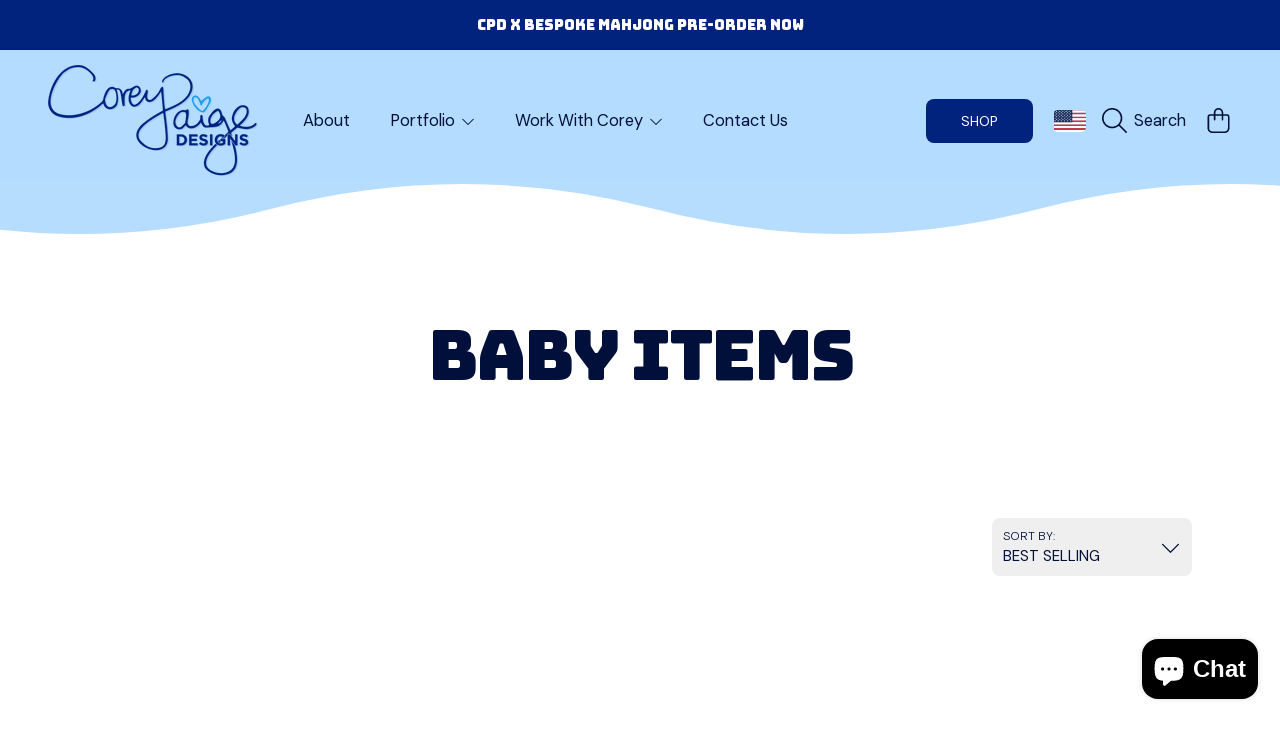

--- FILE ---
content_type: text/html; charset=utf-8
request_url: https://coreypaigedesigns.com/collections/baby-items
body_size: 46309
content:
<!doctype html>
<html class="no-js" lang="en">
  <head>
    <meta charset="utf-8">
    <meta http-equiv="X-UA-Compatible" content="IE=edge">
    <meta
      name="viewport"
      content="height=device-height, width=device-width, initial-scale=1.0, minimum-scale=1.0, maximum-scale=5"
    >
    <meta name="theme-color" content="">
    <link rel="canonical" href="https://coreypaigedesigns.com/collections/baby-items">
    <link rel="preconnect" href="https://cdn.shopify.com" crossorigin>
    <!-- ======================= Honey Theme V10.1.0 ========================= --><link rel="preconnect" href="https://fonts.shopifycdn.com" crossorigin><title>
      Baby Items
 &ndash; CoreyPaigeDesigns</title>

<meta property="og:site_name" content="CoreyPaigeDesigns">
<meta property="og:url" content="https://coreypaigedesigns.com/collections/baby-items">
<meta property="og:title" content="Baby Items">
<meta property="og:type" content="product.group">
<meta property="og:description" content="Corey Paige is a New York based artist, muralist, and entrepreneur specializing in making happy art. Known for her expressive style, Corey’s unique designs explore themes around love, positivity, and happiness."><meta property="og:image" content="http://coreypaigedesigns.com/cdn/shop/files/Corey_Paige_Designs_Signature_Logo_Social_sharing_image.png?v=1758159650">
  <meta property="og:image:secure_url" content="https://coreypaigedesigns.com/cdn/shop/files/Corey_Paige_Designs_Signature_Logo_Social_sharing_image.png?v=1758159650">
  <meta property="og:image:width" content="1873">
  <meta property="og:image:height" content="801"><meta name="twitter:card" content="summary_large_image">
<meta name="twitter:title" content="Baby Items">
<meta name="twitter:description" content="Corey Paige is a New York based artist, muralist, and entrepreneur specializing in making happy art. Known for her expressive style, Corey’s unique designs explore themes around love, positivity, and happiness.">


    <script src="//coreypaigedesigns.com/cdn/shop/t/64/assets/fontawesome.js?v=86481485040245688611758710002" defer="defer"></script>
    <script src="//coreypaigedesigns.com/cdn/shop/t/64/assets/vendor.js?v=141268350274181890501758710002" defer="defer"></script>
    <script src="//coreypaigedesigns.com/cdn/shop/t/64/assets/constants.js?v=58251544750838685771758710002" defer="defer"></script>
    <script src="//coreypaigedesigns.com/cdn/shop/t/64/assets/pubsub.js?v=158357773527763999511758710002" defer="defer"></script>
    <script src="//coreypaigedesigns.com/cdn/shop/t/64/assets/global.js?v=172116681668676260921758712947" defer="defer"></script>
    <script src="//coreypaigedesigns.com/cdn/shop/t/64/assets/variants.js?v=18765400868810450911758710002" defer="defer"></script>
    <script src="//coreypaigedesigns.com/cdn/shop/t/64/assets/lite-gallery.js?v=54388531658050298541758710002" defer="defer"></script>

    <script>window.performance && window.performance.mark && window.performance.mark('shopify.content_for_header.start');</script><meta id="shopify-digital-wallet" name="shopify-digital-wallet" content="/24012989/digital_wallets/dialog">
<meta name="shopify-checkout-api-token" content="9e0dbdba89c48cf19970c63e2e28c1e9">
<meta id="in-context-paypal-metadata" data-shop-id="24012989" data-venmo-supported="false" data-environment="production" data-locale="en_US" data-paypal-v4="true" data-currency="USD">
<link rel="alternate" type="application/atom+xml" title="Feed" href="/collections/baby-items.atom" />
<link rel="alternate" type="application/json+oembed" href="https://coreypaigedesigns.com/collections/baby-items.oembed">
<script async="async" src="/checkouts/internal/preloads.js?locale=en-US"></script>
<link rel="preconnect" href="https://shop.app" crossorigin="anonymous">
<script async="async" src="https://shop.app/checkouts/internal/preloads.js?locale=en-US&shop_id=24012989" crossorigin="anonymous"></script>
<script id="apple-pay-shop-capabilities" type="application/json">{"shopId":24012989,"countryCode":"US","currencyCode":"USD","merchantCapabilities":["supports3DS"],"merchantId":"gid:\/\/shopify\/Shop\/24012989","merchantName":"CoreyPaigeDesigns","requiredBillingContactFields":["postalAddress","email","phone"],"requiredShippingContactFields":["postalAddress","email","phone"],"shippingType":"shipping","supportedNetworks":["visa","masterCard","amex","discover","elo","jcb"],"total":{"type":"pending","label":"CoreyPaigeDesigns","amount":"1.00"},"shopifyPaymentsEnabled":true,"supportsSubscriptions":true}</script>
<script id="shopify-features" type="application/json">{"accessToken":"9e0dbdba89c48cf19970c63e2e28c1e9","betas":["rich-media-storefront-analytics"],"domain":"coreypaigedesigns.com","predictiveSearch":true,"shopId":24012989,"locale":"en"}</script>
<script>var Shopify = Shopify || {};
Shopify.shop = "coreypaigedesigns.myshopify.com";
Shopify.locale = "en";
Shopify.currency = {"active":"USD","rate":"1.0"};
Shopify.country = "US";
Shopify.theme = {"name":"HeaderUpdates[ST-24-09-25]","id":133143494759,"schema_name":"Honey","schema_version":"10.1.0","theme_store_id":2160,"role":"main"};
Shopify.theme.handle = "null";
Shopify.theme.style = {"id":null,"handle":null};
Shopify.cdnHost = "coreypaigedesigns.com/cdn";
Shopify.routes = Shopify.routes || {};
Shopify.routes.root = "/";</script>
<script type="module">!function(o){(o.Shopify=o.Shopify||{}).modules=!0}(window);</script>
<script>!function(o){function n(){var o=[];function n(){o.push(Array.prototype.slice.apply(arguments))}return n.q=o,n}var t=o.Shopify=o.Shopify||{};t.loadFeatures=n(),t.autoloadFeatures=n()}(window);</script>
<script>
  window.ShopifyPay = window.ShopifyPay || {};
  window.ShopifyPay.apiHost = "shop.app\/pay";
  window.ShopifyPay.redirectState = null;
</script>
<script id="shop-js-analytics" type="application/json">{"pageType":"collection"}</script>
<script defer="defer" async type="module" src="//coreypaigedesigns.com/cdn/shopifycloud/shop-js/modules/v2/client.init-shop-cart-sync_C5BV16lS.en.esm.js"></script>
<script defer="defer" async type="module" src="//coreypaigedesigns.com/cdn/shopifycloud/shop-js/modules/v2/chunk.common_CygWptCX.esm.js"></script>
<script type="module">
  await import("//coreypaigedesigns.com/cdn/shopifycloud/shop-js/modules/v2/client.init-shop-cart-sync_C5BV16lS.en.esm.js");
await import("//coreypaigedesigns.com/cdn/shopifycloud/shop-js/modules/v2/chunk.common_CygWptCX.esm.js");

  window.Shopify.SignInWithShop?.initShopCartSync?.({"fedCMEnabled":true,"windoidEnabled":true});

</script>
<script>
  window.Shopify = window.Shopify || {};
  if (!window.Shopify.featureAssets) window.Shopify.featureAssets = {};
  window.Shopify.featureAssets['shop-js'] = {"shop-cart-sync":["modules/v2/client.shop-cart-sync_ZFArdW7E.en.esm.js","modules/v2/chunk.common_CygWptCX.esm.js"],"init-fed-cm":["modules/v2/client.init-fed-cm_CmiC4vf6.en.esm.js","modules/v2/chunk.common_CygWptCX.esm.js"],"shop-button":["modules/v2/client.shop-button_tlx5R9nI.en.esm.js","modules/v2/chunk.common_CygWptCX.esm.js"],"shop-cash-offers":["modules/v2/client.shop-cash-offers_DOA2yAJr.en.esm.js","modules/v2/chunk.common_CygWptCX.esm.js","modules/v2/chunk.modal_D71HUcav.esm.js"],"init-windoid":["modules/v2/client.init-windoid_sURxWdc1.en.esm.js","modules/v2/chunk.common_CygWptCX.esm.js"],"shop-toast-manager":["modules/v2/client.shop-toast-manager_ClPi3nE9.en.esm.js","modules/v2/chunk.common_CygWptCX.esm.js"],"init-shop-email-lookup-coordinator":["modules/v2/client.init-shop-email-lookup-coordinator_B8hsDcYM.en.esm.js","modules/v2/chunk.common_CygWptCX.esm.js"],"init-shop-cart-sync":["modules/v2/client.init-shop-cart-sync_C5BV16lS.en.esm.js","modules/v2/chunk.common_CygWptCX.esm.js"],"avatar":["modules/v2/client.avatar_BTnouDA3.en.esm.js"],"pay-button":["modules/v2/client.pay-button_FdsNuTd3.en.esm.js","modules/v2/chunk.common_CygWptCX.esm.js"],"init-customer-accounts":["modules/v2/client.init-customer-accounts_DxDtT_ad.en.esm.js","modules/v2/client.shop-login-button_C5VAVYt1.en.esm.js","modules/v2/chunk.common_CygWptCX.esm.js","modules/v2/chunk.modal_D71HUcav.esm.js"],"init-shop-for-new-customer-accounts":["modules/v2/client.init-shop-for-new-customer-accounts_ChsxoAhi.en.esm.js","modules/v2/client.shop-login-button_C5VAVYt1.en.esm.js","modules/v2/chunk.common_CygWptCX.esm.js","modules/v2/chunk.modal_D71HUcav.esm.js"],"shop-login-button":["modules/v2/client.shop-login-button_C5VAVYt1.en.esm.js","modules/v2/chunk.common_CygWptCX.esm.js","modules/v2/chunk.modal_D71HUcav.esm.js"],"init-customer-accounts-sign-up":["modules/v2/client.init-customer-accounts-sign-up_CPSyQ0Tj.en.esm.js","modules/v2/client.shop-login-button_C5VAVYt1.en.esm.js","modules/v2/chunk.common_CygWptCX.esm.js","modules/v2/chunk.modal_D71HUcav.esm.js"],"shop-follow-button":["modules/v2/client.shop-follow-button_Cva4Ekp9.en.esm.js","modules/v2/chunk.common_CygWptCX.esm.js","modules/v2/chunk.modal_D71HUcav.esm.js"],"checkout-modal":["modules/v2/client.checkout-modal_BPM8l0SH.en.esm.js","modules/v2/chunk.common_CygWptCX.esm.js","modules/v2/chunk.modal_D71HUcav.esm.js"],"lead-capture":["modules/v2/client.lead-capture_Bi8yE_yS.en.esm.js","modules/v2/chunk.common_CygWptCX.esm.js","modules/v2/chunk.modal_D71HUcav.esm.js"],"shop-login":["modules/v2/client.shop-login_D6lNrXab.en.esm.js","modules/v2/chunk.common_CygWptCX.esm.js","modules/v2/chunk.modal_D71HUcav.esm.js"],"payment-terms":["modules/v2/client.payment-terms_CZxnsJam.en.esm.js","modules/v2/chunk.common_CygWptCX.esm.js","modules/v2/chunk.modal_D71HUcav.esm.js"]};
</script>
<script>(function() {
  var isLoaded = false;
  function asyncLoad() {
    if (isLoaded) return;
    isLoaded = true;
    var urls = ["\/\/shopify.privy.com\/widget.js?shop=coreypaigedesigns.myshopify.com","https:\/\/chimpstatic.com\/mcjs-connected\/js\/users\/17030e8787ebfee0e538ce24d\/b9c20546ff562148392be2531.js?shop=coreypaigedesigns.myshopify.com","https:\/\/sdk.postscript.io\/sdk-script-loader.bundle.js?shopId=38302\u0026shop=coreypaigedesigns.myshopify.com","https:\/\/cdn.one.store\/javascript\/dist\/1.0\/jcr-widget.js?account_id=shopify:coreypaigedesigns.myshopify.com\u0026shop=coreypaigedesigns.myshopify.com"];
    for (var i = 0; i < urls.length; i++) {
      var s = document.createElement('script');
      s.type = 'text/javascript';
      s.async = true;
      s.src = urls[i];
      var x = document.getElementsByTagName('script')[0];
      x.parentNode.insertBefore(s, x);
    }
  };
  if(window.attachEvent) {
    window.attachEvent('onload', asyncLoad);
  } else {
    window.addEventListener('load', asyncLoad, false);
  }
})();</script>
<script id="__st">var __st={"a":24012989,"offset":-18000,"reqid":"304c8bd0-06c8-4c2b-adfd-2f2b0ab4c867-1768676181","pageurl":"coreypaigedesigns.com\/collections\/baby-items","u":"fe008bbc34fc","p":"collection","rtyp":"collection","rid":260753195111};</script>
<script>window.ShopifyPaypalV4VisibilityTracking = true;</script>
<script id="captcha-bootstrap">!function(){'use strict';const t='contact',e='account',n='new_comment',o=[[t,t],['blogs',n],['comments',n],[t,'customer']],c=[[e,'customer_login'],[e,'guest_login'],[e,'recover_customer_password'],[e,'create_customer']],r=t=>t.map((([t,e])=>`form[action*='/${t}']:not([data-nocaptcha='true']) input[name='form_type'][value='${e}']`)).join(','),a=t=>()=>t?[...document.querySelectorAll(t)].map((t=>t.form)):[];function s(){const t=[...o],e=r(t);return a(e)}const i='password',u='form_key',d=['recaptcha-v3-token','g-recaptcha-response','h-captcha-response',i],f=()=>{try{return window.sessionStorage}catch{return}},m='__shopify_v',_=t=>t.elements[u];function p(t,e,n=!1){try{const o=window.sessionStorage,c=JSON.parse(o.getItem(e)),{data:r}=function(t){const{data:e,action:n}=t;return t[m]||n?{data:e,action:n}:{data:t,action:n}}(c);for(const[e,n]of Object.entries(r))t.elements[e]&&(t.elements[e].value=n);n&&o.removeItem(e)}catch(o){console.error('form repopulation failed',{error:o})}}const l='form_type',E='cptcha';function T(t){t.dataset[E]=!0}const w=window,h=w.document,L='Shopify',v='ce_forms',y='captcha';let A=!1;((t,e)=>{const n=(g='f06e6c50-85a8-45c8-87d0-21a2b65856fe',I='https://cdn.shopify.com/shopifycloud/storefront-forms-hcaptcha/ce_storefront_forms_captcha_hcaptcha.v1.5.2.iife.js',D={infoText:'Protected by hCaptcha',privacyText:'Privacy',termsText:'Terms'},(t,e,n)=>{const o=w[L][v],c=o.bindForm;if(c)return c(t,g,e,D).then(n);var r;o.q.push([[t,g,e,D],n]),r=I,A||(h.body.append(Object.assign(h.createElement('script'),{id:'captcha-provider',async:!0,src:r})),A=!0)});var g,I,D;w[L]=w[L]||{},w[L][v]=w[L][v]||{},w[L][v].q=[],w[L][y]=w[L][y]||{},w[L][y].protect=function(t,e){n(t,void 0,e),T(t)},Object.freeze(w[L][y]),function(t,e,n,w,h,L){const[v,y,A,g]=function(t,e,n){const i=e?o:[],u=t?c:[],d=[...i,...u],f=r(d),m=r(i),_=r(d.filter((([t,e])=>n.includes(e))));return[a(f),a(m),a(_),s()]}(w,h,L),I=t=>{const e=t.target;return e instanceof HTMLFormElement?e:e&&e.form},D=t=>v().includes(t);t.addEventListener('submit',(t=>{const e=I(t);if(!e)return;const n=D(e)&&!e.dataset.hcaptchaBound&&!e.dataset.recaptchaBound,o=_(e),c=g().includes(e)&&(!o||!o.value);(n||c)&&t.preventDefault(),c&&!n&&(function(t){try{if(!f())return;!function(t){const e=f();if(!e)return;const n=_(t);if(!n)return;const o=n.value;o&&e.removeItem(o)}(t);const e=Array.from(Array(32),(()=>Math.random().toString(36)[2])).join('');!function(t,e){_(t)||t.append(Object.assign(document.createElement('input'),{type:'hidden',name:u})),t.elements[u].value=e}(t,e),function(t,e){const n=f();if(!n)return;const o=[...t.querySelectorAll(`input[type='${i}']`)].map((({name:t})=>t)),c=[...d,...o],r={};for(const[a,s]of new FormData(t).entries())c.includes(a)||(r[a]=s);n.setItem(e,JSON.stringify({[m]:1,action:t.action,data:r}))}(t,e)}catch(e){console.error('failed to persist form',e)}}(e),e.submit())}));const S=(t,e)=>{t&&!t.dataset[E]&&(n(t,e.some((e=>e===t))),T(t))};for(const o of['focusin','change'])t.addEventListener(o,(t=>{const e=I(t);D(e)&&S(e,y())}));const B=e.get('form_key'),M=e.get(l),P=B&&M;t.addEventListener('DOMContentLoaded',(()=>{const t=y();if(P)for(const e of t)e.elements[l].value===M&&p(e,B);[...new Set([...A(),...v().filter((t=>'true'===t.dataset.shopifyCaptcha))])].forEach((e=>S(e,t)))}))}(h,new URLSearchParams(w.location.search),n,t,e,['guest_login'])})(!0,!0)}();</script>
<script integrity="sha256-4kQ18oKyAcykRKYeNunJcIwy7WH5gtpwJnB7kiuLZ1E=" data-source-attribution="shopify.loadfeatures" defer="defer" src="//coreypaigedesigns.com/cdn/shopifycloud/storefront/assets/storefront/load_feature-a0a9edcb.js" crossorigin="anonymous"></script>
<script crossorigin="anonymous" defer="defer" src="//coreypaigedesigns.com/cdn/shopifycloud/storefront/assets/shopify_pay/storefront-65b4c6d7.js?v=20250812"></script>
<script data-source-attribution="shopify.dynamic_checkout.dynamic.init">var Shopify=Shopify||{};Shopify.PaymentButton=Shopify.PaymentButton||{isStorefrontPortableWallets:!0,init:function(){window.Shopify.PaymentButton.init=function(){};var t=document.createElement("script");t.src="https://coreypaigedesigns.com/cdn/shopifycloud/portable-wallets/latest/portable-wallets.en.js",t.type="module",document.head.appendChild(t)}};
</script>
<script data-source-attribution="shopify.dynamic_checkout.buyer_consent">
  function portableWalletsHideBuyerConsent(e){var t=document.getElementById("shopify-buyer-consent"),n=document.getElementById("shopify-subscription-policy-button");t&&n&&(t.classList.add("hidden"),t.setAttribute("aria-hidden","true"),n.removeEventListener("click",e))}function portableWalletsShowBuyerConsent(e){var t=document.getElementById("shopify-buyer-consent"),n=document.getElementById("shopify-subscription-policy-button");t&&n&&(t.classList.remove("hidden"),t.removeAttribute("aria-hidden"),n.addEventListener("click",e))}window.Shopify?.PaymentButton&&(window.Shopify.PaymentButton.hideBuyerConsent=portableWalletsHideBuyerConsent,window.Shopify.PaymentButton.showBuyerConsent=portableWalletsShowBuyerConsent);
</script>
<script data-source-attribution="shopify.dynamic_checkout.cart.bootstrap">document.addEventListener("DOMContentLoaded",(function(){function t(){return document.querySelector("shopify-accelerated-checkout-cart, shopify-accelerated-checkout")}if(t())Shopify.PaymentButton.init();else{new MutationObserver((function(e,n){t()&&(Shopify.PaymentButton.init(),n.disconnect())})).observe(document.body,{childList:!0,subtree:!0})}}));
</script>
<link id="shopify-accelerated-checkout-styles" rel="stylesheet" media="screen" href="https://coreypaigedesigns.com/cdn/shopifycloud/portable-wallets/latest/accelerated-checkout-backwards-compat.css" crossorigin="anonymous">
<style id="shopify-accelerated-checkout-cart">
        #shopify-buyer-consent {
  margin-top: 1em;
  display: inline-block;
  width: 100%;
}

#shopify-buyer-consent.hidden {
  display: none;
}

#shopify-subscription-policy-button {
  background: none;
  border: none;
  padding: 0;
  text-decoration: underline;
  font-size: inherit;
  cursor: pointer;
}

#shopify-subscription-policy-button::before {
  box-shadow: none;
}

      </style>
<script id="sections-script" data-sections="announcement-bar,header,newsletter" defer="defer" src="//coreypaigedesigns.com/cdn/shop/t/64/compiled_assets/scripts.js?v=23724"></script>
<script>window.performance && window.performance.mark && window.performance.mark('shopify.content_for_header.end');</script>

    

    <style data-shopify>
      @font-face {
  font-family: "DM Sans";
  font-weight: 400;
  font-style: normal;
  font-display: swap;
  src: url("//coreypaigedesigns.com/cdn/fonts/dm_sans/dmsans_n4.ec80bd4dd7e1a334c969c265873491ae56018d72.woff2") format("woff2"),
       url("//coreypaigedesigns.com/cdn/fonts/dm_sans/dmsans_n4.87bdd914d8a61247b911147ae68e754d695c58a6.woff") format("woff");
}

      @font-face {
  font-family: "DM Sans";
  font-weight: 700;
  font-style: normal;
  font-display: swap;
  src: url("//coreypaigedesigns.com/cdn/fonts/dm_sans/dmsans_n7.97e21d81502002291ea1de8aefb79170c6946ce5.woff2") format("woff2"),
       url("//coreypaigedesigns.com/cdn/fonts/dm_sans/dmsans_n7.af5c214f5116410ca1d53a2090665620e78e2e1b.woff") format("woff");
}

      @font-face {
  font-family: "DM Sans";
  font-weight: 400;
  font-style: italic;
  font-display: swap;
  src: url("//coreypaigedesigns.com/cdn/fonts/dm_sans/dmsans_i4.b8fe05e69ee95d5a53155c346957d8cbf5081c1a.woff2") format("woff2"),
       url("//coreypaigedesigns.com/cdn/fonts/dm_sans/dmsans_i4.403fe28ee2ea63e142575c0aa47684d65f8c23a0.woff") format("woff");
}

      @font-face {
  font-family: "DM Sans";
  font-weight: 700;
  font-style: italic;
  font-display: swap;
  src: url("//coreypaigedesigns.com/cdn/fonts/dm_sans/dmsans_i7.52b57f7d7342eb7255084623d98ab83fd96e7f9b.woff2") format("woff2"),
       url("//coreypaigedesigns.com/cdn/fonts/dm_sans/dmsans_i7.d5e14ef18a1d4a8ce78a4187580b4eb1759c2eda.woff") format("woff");
}

      @font-face {
  font-family: Bungee;
  font-weight: 400;
  font-style: normal;
  font-display: swap;
  src: url("//coreypaigedesigns.com/cdn/fonts/bungee/bungee_n4.0d6366885e0bb34c10d8bf3e895da25e044952f2.woff2") format("woff2"),
       url("//coreypaigedesigns.com/cdn/fonts/bungee/bungee_n4.7d75ce336960b2a5bb72a761446f782e57743e05.woff") format("woff");
}

      @font-face {
  font-family: "DM Sans";
  font-weight: 400;
  font-style: normal;
  font-display: swap;
  src: url("//coreypaigedesigns.com/cdn/fonts/dm_sans/dmsans_n4.ec80bd4dd7e1a334c969c265873491ae56018d72.woff2") format("woff2"),
       url("//coreypaigedesigns.com/cdn/fonts/dm_sans/dmsans_n4.87bdd914d8a61247b911147ae68e754d695c58a6.woff") format("woff");
}

      @font-face {
  font-family: Fraunces;
  font-weight: 100;
  font-style: normal;
  font-display: swap;
  src: url("//coreypaigedesigns.com/cdn/fonts/fraunces/fraunces_n1.7b9a796e57ac89d8e167215351cf88c1dbf33e26.woff2") format("woff2"),
       url("//coreypaigedesigns.com/cdn/fonts/fraunces/fraunces_n1.766cd83a1eb430a41f13d5184c77c4401c7b3173.woff") format("woff");
}


      :root {
        --font-heading-family: Bungee, sans-serif;
        --font-heading-style: normal;
        --font-heading-weight: 400;
        --font-heading-line-height: 1;

        --font-body-family: "DM Sans", sans-serif;
        --font-body-style: normal;
        --font-body-weight: 400;
        --font-body-weight-bold: 700;

        --font-button-family: "DM Sans", sans-serif;
        --font-button-style: normal;
        --font-button-weight: 400;

        --font-accent-family: Fraunces, serif;
        --font-accent-style: normal;
        --font-accent-weight: 100;

        --font-subheading-family: Bungee, sans-serif;
        --font-subheading-style: normal;
        --font-subheading-weight: 400;
        --font-subheading-scale: 0.9;

        --font-price-family: Bungee, sans-serif;
        --font-price-style: normal;
        --font-price-weight: 400;
        --font-price-scale: 0.9;

        --font-body-scale: 1.0;
        --font-button-scale: 1.0;
        --font-accent-scale: 1.0;
        --font-heading-scale: 0.9;

        --color-base-primary-background: 255, 255, 255;
        --color-base-primary-text-1: 0, 16, 59;
        --color-base-primary-text-2: 58, 58, 62;
        --color-base-primary-button: 2, 35, 125;
        --color-base-primary-button-text: 255, 255, 255;
        --color-base-errors-1: 152, 75, 44;
        --color-base-alt-background-1: 180, 220, 255;
        --color-base-alt-1-text-1: 0, 16, 59;
        --color-base-alt-1-text-2: 2, 35, 125;
        --color-base-alt-button-1: 2, 35, 125;
        --color-base-alt-button-text-1: 255, 255, 255;
        --color-base-errors-2: 152, 75, 44;
        --color-base-alt-background-2: 2, 35, 125;
        --color-base-alt-2-text-1: 255, 255, 255;
        --color-base-alt-2-text-2: 223, 235, 253;
        --color-base-alt-button-2: 255, 255, 255;
        --color-base-alt-button-text-2: 2, 35, 125;
        --color-base-errors-3: 152, 75, 44;
        --color-base-alt-background-3: 239, 239, 239;
        --color-base-alt-3-text-1: 0, 16, 59;
        --color-base-alt-3-text-2: 255, 255, 255;
        --color-base-alt-button-3: 255, 255, 255;
        --color-base-alt-button-text-3: 0, 16, 59;
        --color-base-errors-4: 152, 75, 44;
        --color-base-background-modal: 239, 239, 239;
        --color-base-modal-text-1: 0, 16, 59;
        --color-base-modal-text-2: 2, 35, 125;
        --color-base-modal-button: 2, 35, 125;
        --color-base-modal-button-text: 255, 255, 255;
        --color-base-errors-5: 152, 75, 44;
        --color-base-sale: 76, 156, 230;
        --color-base-promo-tag-background: 76, 156, 230;
        --color-base-promo-tag-text: 255, 255, 255;
        --color-base-notification: 76, 156, 230;
        --color-base-notification-text: 255, 255, 255;

        --page-width: 1200px;
        --page-width-margin: 2rem;

        --border-radius: 1.6;
      }

      *,
      *::before,
      *::after {
        box-sizing: inherit;
      }

      html {
        box-sizing: border-box;
        font-size: calc(var(--font-body-scale) * 100%);
      }

      body {
        display: grid;
        grid-template-rows: auto auto 1fr auto;
        grid-template-columns: 100%;
        min-height: 100%;
        margin: 0;
        font-size: 1rem;
        line-height: calc(1 + 0.25 / var(--font-body-scale));
        font-family: var(--font-body-family);
        font-style: var(--font-body-style);
        font-weight: var(--font-body-weight);
      }

      @media screen and (max-width: 768px) {
        body {
          font-size: 1.0625rem;
        }
      }
    </style>

    <link rel="preload" href="//coreypaigedesigns.com/cdn/shop/t/64/assets/slick.css?v=142321919605730336401758710002" as="style" onload="this.onload=null;this.rel='stylesheet'">
    <noscript><link rel="stylesheet" href="//coreypaigedesigns.com/cdn/shop/t/64/assets/slick.css?v=142321919605730336401758710002"></noscript>
    <link href="//coreypaigedesigns.com/cdn/shop/t/64/assets/slick-theme.css?v=29770268098597670241758710002" rel="stylesheet" type="text/css" media="all" />
    <!-- custom stylings -->
    <link href="//coreypaigedesigns.com/cdn/shop/t/64/assets/custom.css?v=82660491816865819091758816583" rel="stylesheet" type="text/css" media="all" />
    <!-- end custom stylings -->
    <link href="//coreypaigedesigns.com/cdn/shop/t/64/assets/base.css?v=49027819950274422261758710002" rel="stylesheet" type="text/css" media="all" />
    <link href="//coreypaigedesigns.com/cdn/shop/t/64/assets/section-sub-footer.css?v=173508513896694637681758710002" rel="stylesheet" type="text/css" media="all" />
<link href="//coreypaigedesigns.com/cdn/shop/t/64/assets/quick-add.css?v=101483513927260439971758710002" rel="stylesheet" type="text/css" media="all" />
<link rel="preload" as="font" href="//coreypaigedesigns.com/cdn/fonts/dm_sans/dmsans_n4.ec80bd4dd7e1a334c969c265873491ae56018d72.woff2" type="font/woff2" crossorigin><link rel="preload" as="font" href="//coreypaigedesigns.com/cdn/fonts/bungee/bungee_n4.0d6366885e0bb34c10d8bf3e895da25e044952f2.woff2" type="font/woff2" crossorigin><link rel="preload" as="font" href="//coreypaigedesigns.com/cdn/fonts/dm_sans/dmsans_n4.ec80bd4dd7e1a334c969c265873491ae56018d72.woff2" type="font/woff2" crossorigin><link rel="preload" as="font" href="//coreypaigedesigns.com/cdn/fonts/fraunces/fraunces_n1.7b9a796e57ac89d8e167215351cf88c1dbf33e26.woff2" type="font/woff2" crossorigin><link
        rel="stylesheet"
        href="//coreypaigedesigns.com/cdn/shop/t/64/assets/component-predictive-search.css?v=159413107281612511531758710002"
        media="print"
        onload="this.media='all'"
      ><script>
      document.documentElement.className = document.documentElement.className.replace('no-js', 'js');

      if (Shopify.designMode) {
        document.documentElement.classList.add('shopify-design-mode');
      }
    </script>
  <!-- BEGIN app block: shopify://apps/hulk-form-builder/blocks/app-embed/b6b8dd14-356b-4725-a4ed-77232212b3c3 --><!-- BEGIN app snippet: hulkapps-formbuilder-theme-ext --><script type="text/javascript">
  
  if (typeof window.formbuilder_customer != "object") {
        window.formbuilder_customer = {}
  }

  window.hulkFormBuilder = {
    form_data: {"form_-fT8_AEkci40TgMTguj2-Q":{"uuid":"-fT8_AEkci40TgMTguj2-Q","form_name":"Mural Form","form_data":{"div_back_gradient_1":"#fff","div_back_gradient_2":"#fff","back_color":"#fff","form_title":"","form_submit":"Submit","after_submit":"hideAndmessage","after_submit_msg":"","captcha_enable":"no","label_style":"blockLabels","input_border_radius":"2","back_type":"transparent","input_back_color":"#fff","input_back_color_hover":"#fff","back_shadow":"none","label_font_clr":"#333333","input_font_clr":"#333333","button_align":"fullBtn","button_clr":"#fff","button_back_clr":"#333333","button_border_radius":"2","form_width":"600px","form_border_size":"2","form_border_clr":"#c7c7c7","form_border_radius":"1","label_font_size":"14","input_font_size":"12","button_font_size":"16","form_padding":"35","input_border_color":"#ccc","input_border_color_hover":"#ccc","btn_border_clr":"#333333","btn_border_size":"1","form_name":"Mural Form","":"info@coreypaigedesigns.com","form_access_message":"\u003cp\u003ePlease login to access the form\u003cbr\u003eDo not have an account? Create account\u003c\/p\u003e","formElements":[{"type":"text","position":0,"label":"First Name","customClass":"","halfwidth":"yes","Conditions":{},"page_number":1,"required":"yes"},{"type":"text","position":1,"label":"Last Name","halfwidth":"yes","Conditions":{},"page_number":1,"required":"yes"},{"Conditions":{},"type":"text","position":2,"label":"Company","page_number":1},{"type":"email","position":3,"label":"Email","required":"yes","email_confirm":"yes","Conditions":{},"page_number":1},{"Conditions":{},"type":"phone","position":4,"label":"Phone #","phone_validate_field":"no","page_number":1},{"type":"select","position":5,"label":"Subject","values":"General Wall Mural Inquiry\nSpray Painted Wall Mural\nWallpaper Inquiry\nVinyl Mural\nOther","Conditions":{},"elementCost":{},"required":"yes","page_number":1},{"Conditions":{},"type":"text","position":6,"label":"Location (Zip Code)","required":"yes","halfwidth":"no","centerfield":"no","page_number":1},{"Conditions":{},"type":"text","position":7,"label":"Wall Dimensions","required":"no","page_number":1},{"Conditions":{},"type":"text","position":8,"label":"Budget (min. $2500)","required":"yes","page_number":1},{"type":"textarea","position":9,"label":"Project Description","required":"yes","Conditions":{},"page_number":1},{"Conditions":{},"type":"select","position":10,"label":"How did you hear about us?","values":"Instagram\nTikTok\nGoogle Search\nFriends or Family\nWord of Mouth\nEvent\nArticle\nOther","elementCost":{},"page_number":1},{"Conditions":{},"type":"image","position":11,"label":"Upload Images","imageMultiple":"yes","enable_drag_and_drop":"yes","page_number":1}]},"is_spam_form":false,"shop_uuid":"6Z-teWKdmAOmlHjPUcskJA","shop_timezone":"America\/New_York","shop_id":147141,"shop_is_after_submit_enabled":false,"shop_shopify_plan":"basic","shop_shopify_domain":"coreypaigedesigns.myshopify.com","shop_remove_watermark":false,"shop_created_at":"2025-08-25T14:54:48.987-05:00"},"form_Eq1JddFTnegXKpmZh_RzIg":{"uuid":"Eq1JddFTnegXKpmZh_RzIg","form_name":"Contact Us Page","form_data":{"div_back_gradient_1":"#fff","div_back_gradient_2":"#fff","back_color":"#fff","form_title":"","form_submit":"SUBMIT","after_submit":"hideAndmessage","after_submit_msg":"","captcha_enable":"no","label_style":"blockLabels","input_border_radius":"5","back_type":"transparent","input_back_color":"#efefef","input_back_color_hover":"#fff","back_shadow":"none","label_font_clr":"#333333","input_font_clr":"#333333","button_align":"fullBtn","button_clr":"#fff","button_back_clr":"#02237d","button_border_radius":"5","form_width":"800px","form_border_size":0,"form_border_clr":"#c7c7c7","form_border_radius":0,"label_font_size":"14","input_font_size":"12","button_font_size":"16","form_padding":0,"input_border_color":"#efefef","input_border_color_hover":"#efefef","btn_border_clr":"#333333","btn_border_size":0,"form_name":"Contact Us Page","":"info@coreypaigedesigns.com","form_access_message":"\u003cp\u003ePlease login to access the form\u003cbr\u003eDo not have an account? Create account\u003c\/p\u003e","form_description":"","input_font_family":"DM Sans","formElements":[{"type":"text","position":0,"label":"First Name","customClass":"","halfwidth":"yes","Conditions":{},"required":"yes","page_number":1},{"type":"text","position":1,"label":"Last Name","halfwidth":"yes","Conditions":{},"required":"yes","page_number":1},{"type":"email","position":2,"label":"Email","required":"yes","email_confirm":"yes","Conditions":{},"page_number":1},{"Conditions":{},"type":"phone","position":3,"label":"Phone #","page_number":1},{"type":"select","position":4,"label":"Subject","values":"Product Inquiry\nOrders\nWallpaper\nWall Murals\nCommissions\nSpeaking Engagements\nPartnerships\nOther","Conditions":{},"elementCost":{},"required":"yes","page_number":1},{"Conditions":{},"type":"textarea","position":5,"label":"Message","required":"yes","page_number":1},{"Conditions":{},"type":"text","position":6,"label":"Location (Zip Code)","required":"yes","page_number":1},{"Conditions":{},"type":"select","position":7,"label":"How did you hear about us?","required":"yes","values":"Instagram\nTikTok\nGoogle Search\nFriends or Family\nWord of Mouth\nEvent\nArticle\nOther","elementCost":{},"other_value":"yes","other_value_label":"Other","page_number":1},{"Conditions":{},"type":"image","position":8,"label":"Upload Images","imageMultiple":"yes","enable_drag_and_drop":"yes","page_number":1}]},"is_spam_form":false,"shop_uuid":"6Z-teWKdmAOmlHjPUcskJA","shop_timezone":"America\/New_York","shop_id":147141,"shop_is_after_submit_enabled":false,"shop_shopify_plan":"basic","shop_shopify_domain":"coreypaigedesigns.myshopify.com","shop_remove_watermark":false,"shop_created_at":"2025-08-25T14:54:48.987-05:00"},"form_MeytGpVnqM-NNPaZiMxTbA":{"uuid":"MeytGpVnqM-NNPaZiMxTbA","form_name":"Wallpaper Form","form_data":{"div_back_gradient_1":"#fff","div_back_gradient_2":"#fff","back_color":"#fff","form_title":"","form_submit":"Submit","after_submit":"hideAndmessage","after_submit_msg":"","captcha_enable":"no","label_style":"blockLabels","input_border_radius":"2","back_type":"transparent","input_back_color":"#fff","input_back_color_hover":"#fff","back_shadow":"none","label_font_clr":"#333333","input_font_clr":"#333333","button_align":"fullBtn","button_clr":"#fff","button_back_clr":"#333333","button_border_radius":"2","form_width":"600px","form_border_size":"2","form_border_clr":"#c7c7c7","form_border_radius":"1","label_font_size":"14","input_font_size":"12","button_font_size":"16","form_padding":"35","input_border_color":"#ccc","input_border_color_hover":"#ccc","btn_border_clr":"#333333","btn_border_size":"1","form_name":"Wallpaper Form","":"info@coreypaigedesigns.com","form_emails":"info@coreypaigedesigns.com","admin_email_subject":"New form submission received.","admin_email_message":"Hi [first-name of store owner],\u003cbr\u003eSomeone just submitted a response to your form.\u003cbr\u003ePlease find the details below:","form_access_message":"\u003cp\u003ePlease login to access the form\u003cbr\u003eDo not have an account? Create account\u003c\/p\u003e","notification_email_send":true,"formElements":[{"type":"text","position":0,"label":"First Name","customClass":"","halfwidth":"yes","Conditions":{},"page_number":1,"required":"yes"},{"type":"text","position":1,"label":"Last Name","halfwidth":"yes","Conditions":{},"page_number":1,"required":"yes"},{"type":"email","position":2,"label":"Email","required":"yes","email_confirm":"yes","Conditions":{},"page_number":1},{"type":"select","position":3,"label":"Subject","values":"Wallpaper Inquiry","Conditions":{},"elementCost":{},"required":"yes","page_number":1},{"Conditions":{},"type":"text","position":4,"label":"Wall Size (Length x Width)","required":"yes","page_number":1},{"Conditions":{},"type":"text","position":5,"label":"Design\/Style","required":"yes","page_number":1},{"type":"textarea","position":6,"label":"Message","required":"yes","Conditions":{},"page_number":1},{"Conditions":{},"type":"image","position":7,"label":"Upload Images","imageMultiple":"yes","enable_drag_and_drop":"yes","page_number":1},{"Conditions":{},"type":"select","position":8,"label":"How did you hear about us?","values":"Instagram\nTikTok\nGoogle Search\nFriends or Family\nWord of Mouth\nEvent\nArticle\nOther","elementCost":{},"page_number":1}]},"is_spam_form":false,"shop_uuid":"6Z-teWKdmAOmlHjPUcskJA","shop_timezone":"America\/New_York","shop_id":147141,"shop_is_after_submit_enabled":false,"shop_shopify_plan":"basic","shop_shopify_domain":"coreypaigedesigns.myshopify.com","shop_remove_watermark":false,"shop_created_at":"2025-08-25T14:54:48.987-05:00"},"form_wj-HhudIMv4c2pKLMyhorg":{"uuid":"wj-HhudIMv4c2pKLMyhorg","form_name":"Commissions Form","form_data":{"div_back_gradient_1":"#fff","div_back_gradient_2":"#fff","back_color":"#fff","form_title":"","form_submit":"Submit","after_submit":"hideAndmessage","after_submit_msg":"","captcha_enable":"no","label_style":"blockLabels","input_border_radius":"2","back_type":"transparent","input_back_color":"#fff","input_back_color_hover":"#fff","back_shadow":"none","label_font_clr":"#333333","input_font_clr":"#333333","button_align":"fullBtn","button_clr":"#fff","button_back_clr":"#333333","button_border_radius":"2","form_width":"600px","form_border_size":"2","form_border_clr":"#c7c7c7","form_border_radius":"1","label_font_size":"14","input_font_size":"12","button_font_size":"16","form_padding":"35","input_border_color":"#ccc","input_border_color_hover":"#ccc","btn_border_clr":"#333333","btn_border_size":"1","form_name":"Commissions Form","":"info@coreypaigedesigns.com","form_emails":"info@coreypaigedesigns.com","admin_email_subject":"New form submission received.","admin_email_message":"Hi [first-name of store owner],\u003cbr\u003eSomeone just submitted a response to your form.\u003cbr\u003ePlease find the details below:","form_access_message":"\u003cp\u003ePlease login to access the form\u003cbr\u003eDo not have an account? Create account\u003c\/p\u003e","notification_email_send":true,"formElements":[{"type":"text","position":0,"label":"First Name","customClass":"","halfwidth":"yes","Conditions":{},"page_number":1,"required":"yes"},{"type":"text","position":1,"label":"Last Name","halfwidth":"yes","Conditions":{},"page_number":1,"required":"yes"},{"type":"email","position":2,"label":"Email","required":"yes","email_confirm":"yes","Conditions":{},"page_number":1},{"type":"select","position":3,"label":"Subject","values":"Art Commission","Conditions":{},"elementCost":{},"page_number":1},{"Conditions":{},"type":"text","position":4,"label":"Size (Dimensions)","required":"no","page_number":1},{"Conditions":{},"type":"text","position":5,"label":"Budget","required":"yes","page_number":1},{"Conditions":{},"type":"textarea","position":6,"label":"Message","required":"yes","page_number":1},{"Conditions":{},"type":"image","position":7,"label":"Choose an Image","imageMultiple":"yes","enable_drag_and_drop":"yes","required":"no","page_number":1}]},"is_spam_form":false,"shop_uuid":"6Z-teWKdmAOmlHjPUcskJA","shop_timezone":"America\/New_York","shop_id":147141,"shop_is_after_submit_enabled":false,"shop_shopify_plan":"basic","shop_shopify_domain":"coreypaigedesigns.myshopify.com","shop_remove_watermark":false,"shop_created_at":"2025-08-25T14:54:48.987-05:00"}},
    shop_data: {"shop_6Z-teWKdmAOmlHjPUcskJA":{"shop_uuid":"6Z-teWKdmAOmlHjPUcskJA","shop_timezone":"America\/New_York","shop_id":147141,"shop_is_after_submit_enabled":false,"shop_shopify_plan":"Basic","shop_shopify_domain":"coreypaigedesigns.myshopify.com","shop_created_at":"2025-08-25T19:54:48.987Z","is_skip_metafield":false,"shop_deleted":false,"shop_disabled":false}},
    settings_data: {"shop_settings":{"shop_customise_msgs":[],"default_customise_msgs":{"is_required":"is required","thank_you":"Thank you! The form was submitted successfully.","processing":"Processing...","valid_data":"Please provide valid data","valid_email":"Provide valid email format","valid_tags":"HTML Tags are not allowed","valid_phone":"Provide valid phone number","valid_captcha":"Please provide valid captcha response","valid_url":"Provide valid URL","only_number_alloud":"Provide valid number in","number_less":"must be less than","number_more":"must be more than","image_must_less":"Image must be less than 20MB","image_number":"Images allowed","image_extension":"Invalid extension! Please provide image file","error_image_upload":"Error in image upload. Please try again.","error_file_upload":"Error in file upload. Please try again.","your_response":"Your response","error_form_submit":"Error occur.Please try again after sometime.","email_submitted":"Form with this email is already submitted","invalid_email_by_zerobounce":"The email address you entered appears to be invalid. Please check it and try again.","download_file":"Download file","card_details_invalid":"Your card details are invalid","card_details":"Card details","please_enter_card_details":"Please enter card details","card_number":"Card number","exp_mm":"Exp MM","exp_yy":"Exp YY","crd_cvc":"CVV","payment_value":"Payment amount","please_enter_payment_amount":"Please enter payment amount","address1":"Address line 1","address2":"Address line 2","city":"City","province":"Province","zipcode":"Zip code","country":"Country","blocked_domain":"This form does not accept addresses from","file_must_less":"File must be less than 20MB","file_extension":"Invalid extension! Please provide file","only_file_number_alloud":"files allowed","previous":"Previous","next":"Next","must_have_a_input":"Please enter at least one field.","please_enter_required_data":"Please enter required data","atleast_one_special_char":"Include at least one special character","atleast_one_lowercase_char":"Include at least one lowercase character","atleast_one_uppercase_char":"Include at least one uppercase character","atleast_one_number":"Include at least one number","must_have_8_chars":"Must have 8 characters long","be_between_8_and_12_chars":"Be between 8 and 12 characters long","please_select":"Please Select","phone_submitted":"Form with this phone number is already submitted","user_res_parse_error":"Error while submitting the form","valid_same_values":"values must be same","product_choice_clear_selection":"Clear Selection","picture_choice_clear_selection":"Clear Selection","remove_all_for_file_image_upload":"Remove All","invalid_file_type_for_image_upload":"You can't upload files of this type.","invalid_file_type_for_signature_upload":"You can't upload files of this type.","max_files_exceeded_for_file_upload":"You can not upload any more files.","max_files_exceeded_for_image_upload":"You can not upload any more files.","file_already_exist":"File already uploaded","max_limit_exceed":"You have added the maximum number of text fields.","cancel_upload_for_file_upload":"Cancel upload","cancel_upload_for_image_upload":"Cancel upload","cancel_upload_for_signature_upload":"Cancel upload"},"shop_blocked_domains":[]}},
    features_data: {"shop_plan_features":{"shop_plan_features":["unlimited-forms","full-design-customization","export-form-submissions","multiple-recipients-for-form-submissions","multiple-admin-notifications","enable-captcha","unlimited-file-uploads","save-submitted-form-data","set-auto-response-message","conditional-logic","form-banner","save-as-draft-facility","include-user-response-in-admin-email","disable-form-submission","file-upload"]}},
    shop: null,
    shop_id: null,
    plan_features: null,
    validateDoubleQuotes: false,
    assets: {
      extraFunctions: "https://cdn.shopify.com/extensions/019bb5ee-ec40-7527-955d-c1b8751eb060/form-builder-by-hulkapps-50/assets/extra-functions.js",
      extraStyles: "https://cdn.shopify.com/extensions/019bb5ee-ec40-7527-955d-c1b8751eb060/form-builder-by-hulkapps-50/assets/extra-styles.css",
      bootstrapStyles: "https://cdn.shopify.com/extensions/019bb5ee-ec40-7527-955d-c1b8751eb060/form-builder-by-hulkapps-50/assets/theme-app-extension-bootstrap.css"
    },
    translations: {
      htmlTagNotAllowed: "HTML Tags are not allowed",
      sqlQueryNotAllowed: "SQL Queries are not allowed",
      doubleQuoteNotAllowed: "Double quotes are not allowed",
      vorwerkHttpWwwNotAllowed: "The words \u0026#39;http\u0026#39; and \u0026#39;www\u0026#39; are not allowed. Please remove them and try again.",
      maxTextFieldsReached: "You have added the maximum number of text fields.",
      avoidNegativeWords: "Avoid negative words: Don\u0026#39;t use negative words in your contact message.",
      customDesignOnly: "This form is for custom designs requests. For general inquiries please contact our team at info@stagheaddesigns.com",
      zerobounceApiErrorMsg: "We couldn\u0026#39;t verify your email due to a technical issue. Please try again later.",
    }

  }

  

  window.FbThemeAppExtSettingsHash = {}
  
</script><!-- END app snippet --><!-- END app block --><!-- BEGIN app block: shopify://apps/klaviyo-email-marketing-sms/blocks/klaviyo-onsite-embed/2632fe16-c075-4321-a88b-50b567f42507 -->












  <script async src="https://static.klaviyo.com/onsite/js/SaJKx5/klaviyo.js?company_id=SaJKx5"></script>
  <script>!function(){if(!window.klaviyo){window._klOnsite=window._klOnsite||[];try{window.klaviyo=new Proxy({},{get:function(n,i){return"push"===i?function(){var n;(n=window._klOnsite).push.apply(n,arguments)}:function(){for(var n=arguments.length,o=new Array(n),w=0;w<n;w++)o[w]=arguments[w];var t="function"==typeof o[o.length-1]?o.pop():void 0,e=new Promise((function(n){window._klOnsite.push([i].concat(o,[function(i){t&&t(i),n(i)}]))}));return e}}})}catch(n){window.klaviyo=window.klaviyo||[],window.klaviyo.push=function(){var n;(n=window._klOnsite).push.apply(n,arguments)}}}}();</script>

  




  <script>
    window.klaviyoReviewsProductDesignMode = false
  </script>







<!-- END app block --><script src="https://cdn.shopify.com/extensions/019bb5ee-ec40-7527-955d-c1b8751eb060/form-builder-by-hulkapps-50/assets/form-builder-script.js" type="text/javascript" defer="defer"></script>
<script src="https://cdn.shopify.com/extensions/7bc9bb47-adfa-4267-963e-cadee5096caf/inbox-1252/assets/inbox-chat-loader.js" type="text/javascript" defer="defer"></script>
<link href="https://monorail-edge.shopifysvc.com" rel="dns-prefetch">
<script>(function(){if ("sendBeacon" in navigator && "performance" in window) {try {var session_token_from_headers = performance.getEntriesByType('navigation')[0].serverTiming.find(x => x.name == '_s').description;} catch {var session_token_from_headers = undefined;}var session_cookie_matches = document.cookie.match(/_shopify_s=([^;]*)/);var session_token_from_cookie = session_cookie_matches && session_cookie_matches.length === 2 ? session_cookie_matches[1] : "";var session_token = session_token_from_headers || session_token_from_cookie || "";function handle_abandonment_event(e) {var entries = performance.getEntries().filter(function(entry) {return /monorail-edge.shopifysvc.com/.test(entry.name);});if (!window.abandonment_tracked && entries.length === 0) {window.abandonment_tracked = true;var currentMs = Date.now();var navigation_start = performance.timing.navigationStart;var payload = {shop_id: 24012989,url: window.location.href,navigation_start,duration: currentMs - navigation_start,session_token,page_type: "collection"};window.navigator.sendBeacon("https://monorail-edge.shopifysvc.com/v1/produce", JSON.stringify({schema_id: "online_store_buyer_site_abandonment/1.1",payload: payload,metadata: {event_created_at_ms: currentMs,event_sent_at_ms: currentMs}}));}}window.addEventListener('pagehide', handle_abandonment_event);}}());</script>
<script id="web-pixels-manager-setup">(function e(e,d,r,n,o){if(void 0===o&&(o={}),!Boolean(null===(a=null===(i=window.Shopify)||void 0===i?void 0:i.analytics)||void 0===a?void 0:a.replayQueue)){var i,a;window.Shopify=window.Shopify||{};var t=window.Shopify;t.analytics=t.analytics||{};var s=t.analytics;s.replayQueue=[],s.publish=function(e,d,r){return s.replayQueue.push([e,d,r]),!0};try{self.performance.mark("wpm:start")}catch(e){}var l=function(){var e={modern:/Edge?\/(1{2}[4-9]|1[2-9]\d|[2-9]\d{2}|\d{4,})\.\d+(\.\d+|)|Firefox\/(1{2}[4-9]|1[2-9]\d|[2-9]\d{2}|\d{4,})\.\d+(\.\d+|)|Chrom(ium|e)\/(9{2}|\d{3,})\.\d+(\.\d+|)|(Maci|X1{2}).+ Version\/(15\.\d+|(1[6-9]|[2-9]\d|\d{3,})\.\d+)([,.]\d+|)( \(\w+\)|)( Mobile\/\w+|) Safari\/|Chrome.+OPR\/(9{2}|\d{3,})\.\d+\.\d+|(CPU[ +]OS|iPhone[ +]OS|CPU[ +]iPhone|CPU IPhone OS|CPU iPad OS)[ +]+(15[._]\d+|(1[6-9]|[2-9]\d|\d{3,})[._]\d+)([._]\d+|)|Android:?[ /-](13[3-9]|1[4-9]\d|[2-9]\d{2}|\d{4,})(\.\d+|)(\.\d+|)|Android.+Firefox\/(13[5-9]|1[4-9]\d|[2-9]\d{2}|\d{4,})\.\d+(\.\d+|)|Android.+Chrom(ium|e)\/(13[3-9]|1[4-9]\d|[2-9]\d{2}|\d{4,})\.\d+(\.\d+|)|SamsungBrowser\/([2-9]\d|\d{3,})\.\d+/,legacy:/Edge?\/(1[6-9]|[2-9]\d|\d{3,})\.\d+(\.\d+|)|Firefox\/(5[4-9]|[6-9]\d|\d{3,})\.\d+(\.\d+|)|Chrom(ium|e)\/(5[1-9]|[6-9]\d|\d{3,})\.\d+(\.\d+|)([\d.]+$|.*Safari\/(?![\d.]+ Edge\/[\d.]+$))|(Maci|X1{2}).+ Version\/(10\.\d+|(1[1-9]|[2-9]\d|\d{3,})\.\d+)([,.]\d+|)( \(\w+\)|)( Mobile\/\w+|) Safari\/|Chrome.+OPR\/(3[89]|[4-9]\d|\d{3,})\.\d+\.\d+|(CPU[ +]OS|iPhone[ +]OS|CPU[ +]iPhone|CPU IPhone OS|CPU iPad OS)[ +]+(10[._]\d+|(1[1-9]|[2-9]\d|\d{3,})[._]\d+)([._]\d+|)|Android:?[ /-](13[3-9]|1[4-9]\d|[2-9]\d{2}|\d{4,})(\.\d+|)(\.\d+|)|Mobile Safari.+OPR\/([89]\d|\d{3,})\.\d+\.\d+|Android.+Firefox\/(13[5-9]|1[4-9]\d|[2-9]\d{2}|\d{4,})\.\d+(\.\d+|)|Android.+Chrom(ium|e)\/(13[3-9]|1[4-9]\d|[2-9]\d{2}|\d{4,})\.\d+(\.\d+|)|Android.+(UC? ?Browser|UCWEB|U3)[ /]?(15\.([5-9]|\d{2,})|(1[6-9]|[2-9]\d|\d{3,})\.\d+)\.\d+|SamsungBrowser\/(5\.\d+|([6-9]|\d{2,})\.\d+)|Android.+MQ{2}Browser\/(14(\.(9|\d{2,})|)|(1[5-9]|[2-9]\d|\d{3,})(\.\d+|))(\.\d+|)|K[Aa][Ii]OS\/(3\.\d+|([4-9]|\d{2,})\.\d+)(\.\d+|)/},d=e.modern,r=e.legacy,n=navigator.userAgent;return n.match(d)?"modern":n.match(r)?"legacy":"unknown"}(),u="modern"===l?"modern":"legacy",c=(null!=n?n:{modern:"",legacy:""})[u],f=function(e){return[e.baseUrl,"/wpm","/b",e.hashVersion,"modern"===e.buildTarget?"m":"l",".js"].join("")}({baseUrl:d,hashVersion:r,buildTarget:u}),m=function(e){var d=e.version,r=e.bundleTarget,n=e.surface,o=e.pageUrl,i=e.monorailEndpoint;return{emit:function(e){var a=e.status,t=e.errorMsg,s=(new Date).getTime(),l=JSON.stringify({metadata:{event_sent_at_ms:s},events:[{schema_id:"web_pixels_manager_load/3.1",payload:{version:d,bundle_target:r,page_url:o,status:a,surface:n,error_msg:t},metadata:{event_created_at_ms:s}}]});if(!i)return console&&console.warn&&console.warn("[Web Pixels Manager] No Monorail endpoint provided, skipping logging."),!1;try{return self.navigator.sendBeacon.bind(self.navigator)(i,l)}catch(e){}var u=new XMLHttpRequest;try{return u.open("POST",i,!0),u.setRequestHeader("Content-Type","text/plain"),u.send(l),!0}catch(e){return console&&console.warn&&console.warn("[Web Pixels Manager] Got an unhandled error while logging to Monorail."),!1}}}}({version:r,bundleTarget:l,surface:e.surface,pageUrl:self.location.href,monorailEndpoint:e.monorailEndpoint});try{o.browserTarget=l,function(e){var d=e.src,r=e.async,n=void 0===r||r,o=e.onload,i=e.onerror,a=e.sri,t=e.scriptDataAttributes,s=void 0===t?{}:t,l=document.createElement("script"),u=document.querySelector("head"),c=document.querySelector("body");if(l.async=n,l.src=d,a&&(l.integrity=a,l.crossOrigin="anonymous"),s)for(var f in s)if(Object.prototype.hasOwnProperty.call(s,f))try{l.dataset[f]=s[f]}catch(e){}if(o&&l.addEventListener("load",o),i&&l.addEventListener("error",i),u)u.appendChild(l);else{if(!c)throw new Error("Did not find a head or body element to append the script");c.appendChild(l)}}({src:f,async:!0,onload:function(){if(!function(){var e,d;return Boolean(null===(d=null===(e=window.Shopify)||void 0===e?void 0:e.analytics)||void 0===d?void 0:d.initialized)}()){var d=window.webPixelsManager.init(e)||void 0;if(d){var r=window.Shopify.analytics;r.replayQueue.forEach((function(e){var r=e[0],n=e[1],o=e[2];d.publishCustomEvent(r,n,o)})),r.replayQueue=[],r.publish=d.publishCustomEvent,r.visitor=d.visitor,r.initialized=!0}}},onerror:function(){return m.emit({status:"failed",errorMsg:"".concat(f," has failed to load")})},sri:function(e){var d=/^sha384-[A-Za-z0-9+/=]+$/;return"string"==typeof e&&d.test(e)}(c)?c:"",scriptDataAttributes:o}),m.emit({status:"loading"})}catch(e){m.emit({status:"failed",errorMsg:(null==e?void 0:e.message)||"Unknown error"})}}})({shopId: 24012989,storefrontBaseUrl: "https://coreypaigedesigns.com",extensionsBaseUrl: "https://extensions.shopifycdn.com/cdn/shopifycloud/web-pixels-manager",monorailEndpoint: "https://monorail-edge.shopifysvc.com/unstable/produce_batch",surface: "storefront-renderer",enabledBetaFlags: ["2dca8a86"],webPixelsConfigList: [{"id":"1194033255","configuration":"{\"accountID\":\"SaJKx5\",\"webPixelConfig\":\"eyJlbmFibGVBZGRlZFRvQ2FydEV2ZW50cyI6IHRydWV9\"}","eventPayloadVersion":"v1","runtimeContext":"STRICT","scriptVersion":"524f6c1ee37bacdca7657a665bdca589","type":"APP","apiClientId":123074,"privacyPurposes":["ANALYTICS","MARKETING"],"dataSharingAdjustments":{"protectedCustomerApprovalScopes":["read_customer_address","read_customer_email","read_customer_name","read_customer_personal_data","read_customer_phone"]}},{"id":"787251303","configuration":"{\"shopId\":\"38302\"}","eventPayloadVersion":"v1","runtimeContext":"STRICT","scriptVersion":"e57a43765e0d230c1bcb12178c1ff13f","type":"APP","apiClientId":2328352,"privacyPurposes":[],"dataSharingAdjustments":{"protectedCustomerApprovalScopes":["read_customer_address","read_customer_email","read_customer_name","read_customer_personal_data","read_customer_phone"]}},{"id":"559612007","configuration":"{\"webPixelName\":\"Judge.me\"}","eventPayloadVersion":"v1","runtimeContext":"STRICT","scriptVersion":"34ad157958823915625854214640f0bf","type":"APP","apiClientId":683015,"privacyPurposes":["ANALYTICS"],"dataSharingAdjustments":{"protectedCustomerApprovalScopes":["read_customer_email","read_customer_name","read_customer_personal_data","read_customer_phone"]}},{"id":"339542119","configuration":"{\"pixelCode\":\"CSQD0BRC77U0SUN7B0O0\"}","eventPayloadVersion":"v1","runtimeContext":"STRICT","scriptVersion":"22e92c2ad45662f435e4801458fb78cc","type":"APP","apiClientId":4383523,"privacyPurposes":["ANALYTICS","MARKETING","SALE_OF_DATA"],"dataSharingAdjustments":{"protectedCustomerApprovalScopes":["read_customer_address","read_customer_email","read_customer_name","read_customer_personal_data","read_customer_phone"]}},{"id":"137265255","configuration":"{\"pixel_id\":\"287737905401419\",\"pixel_type\":\"facebook_pixel\",\"metaapp_system_user_token\":\"-\"}","eventPayloadVersion":"v1","runtimeContext":"OPEN","scriptVersion":"ca16bc87fe92b6042fbaa3acc2fbdaa6","type":"APP","apiClientId":2329312,"privacyPurposes":["ANALYTICS","MARKETING","SALE_OF_DATA"],"dataSharingAdjustments":{"protectedCustomerApprovalScopes":["read_customer_address","read_customer_email","read_customer_name","read_customer_personal_data","read_customer_phone"]}},{"id":"37257319","configuration":"{\"tagID\":\"2613037799786\"}","eventPayloadVersion":"v1","runtimeContext":"STRICT","scriptVersion":"18031546ee651571ed29edbe71a3550b","type":"APP","apiClientId":3009811,"privacyPurposes":["ANALYTICS","MARKETING","SALE_OF_DATA"],"dataSharingAdjustments":{"protectedCustomerApprovalScopes":["read_customer_address","read_customer_email","read_customer_name","read_customer_personal_data","read_customer_phone"]}},{"id":"shopify-app-pixel","configuration":"{}","eventPayloadVersion":"v1","runtimeContext":"STRICT","scriptVersion":"0450","apiClientId":"shopify-pixel","type":"APP","privacyPurposes":["ANALYTICS","MARKETING"]},{"id":"shopify-custom-pixel","eventPayloadVersion":"v1","runtimeContext":"LAX","scriptVersion":"0450","apiClientId":"shopify-pixel","type":"CUSTOM","privacyPurposes":["ANALYTICS","MARKETING"]}],isMerchantRequest: false,initData: {"shop":{"name":"CoreyPaigeDesigns","paymentSettings":{"currencyCode":"USD"},"myshopifyDomain":"coreypaigedesigns.myshopify.com","countryCode":"US","storefrontUrl":"https:\/\/coreypaigedesigns.com"},"customer":null,"cart":null,"checkout":null,"productVariants":[],"purchasingCompany":null},},"https://coreypaigedesigns.com/cdn","fcfee988w5aeb613cpc8e4bc33m6693e112",{"modern":"","legacy":""},{"shopId":"24012989","storefrontBaseUrl":"https:\/\/coreypaigedesigns.com","extensionBaseUrl":"https:\/\/extensions.shopifycdn.com\/cdn\/shopifycloud\/web-pixels-manager","surface":"storefront-renderer","enabledBetaFlags":"[\"2dca8a86\"]","isMerchantRequest":"false","hashVersion":"fcfee988w5aeb613cpc8e4bc33m6693e112","publish":"custom","events":"[[\"page_viewed\",{}],[\"collection_viewed\",{\"collection\":{\"id\":\"260753195111\",\"title\":\"Baby Items\",\"productVariants\":[]}}]]"});</script><script>
  window.ShopifyAnalytics = window.ShopifyAnalytics || {};
  window.ShopifyAnalytics.meta = window.ShopifyAnalytics.meta || {};
  window.ShopifyAnalytics.meta.currency = 'USD';
  var meta = {"products":[],"page":{"pageType":"collection","resourceType":"collection","resourceId":260753195111,"requestId":"304c8bd0-06c8-4c2b-adfd-2f2b0ab4c867-1768676181"}};
  for (var attr in meta) {
    window.ShopifyAnalytics.meta[attr] = meta[attr];
  }
</script>
<script class="analytics">
  (function () {
    var customDocumentWrite = function(content) {
      var jquery = null;

      if (window.jQuery) {
        jquery = window.jQuery;
      } else if (window.Checkout && window.Checkout.$) {
        jquery = window.Checkout.$;
      }

      if (jquery) {
        jquery('body').append(content);
      }
    };

    var hasLoggedConversion = function(token) {
      if (token) {
        return document.cookie.indexOf('loggedConversion=' + token) !== -1;
      }
      return false;
    }

    var setCookieIfConversion = function(token) {
      if (token) {
        var twoMonthsFromNow = new Date(Date.now());
        twoMonthsFromNow.setMonth(twoMonthsFromNow.getMonth() + 2);

        document.cookie = 'loggedConversion=' + token + '; expires=' + twoMonthsFromNow;
      }
    }

    var trekkie = window.ShopifyAnalytics.lib = window.trekkie = window.trekkie || [];
    if (trekkie.integrations) {
      return;
    }
    trekkie.methods = [
      'identify',
      'page',
      'ready',
      'track',
      'trackForm',
      'trackLink'
    ];
    trekkie.factory = function(method) {
      return function() {
        var args = Array.prototype.slice.call(arguments);
        args.unshift(method);
        trekkie.push(args);
        return trekkie;
      };
    };
    for (var i = 0; i < trekkie.methods.length; i++) {
      var key = trekkie.methods[i];
      trekkie[key] = trekkie.factory(key);
    }
    trekkie.load = function(config) {
      trekkie.config = config || {};
      trekkie.config.initialDocumentCookie = document.cookie;
      var first = document.getElementsByTagName('script')[0];
      var script = document.createElement('script');
      script.type = 'text/javascript';
      script.onerror = function(e) {
        var scriptFallback = document.createElement('script');
        scriptFallback.type = 'text/javascript';
        scriptFallback.onerror = function(error) {
                var Monorail = {
      produce: function produce(monorailDomain, schemaId, payload) {
        var currentMs = new Date().getTime();
        var event = {
          schema_id: schemaId,
          payload: payload,
          metadata: {
            event_created_at_ms: currentMs,
            event_sent_at_ms: currentMs
          }
        };
        return Monorail.sendRequest("https://" + monorailDomain + "/v1/produce", JSON.stringify(event));
      },
      sendRequest: function sendRequest(endpointUrl, payload) {
        // Try the sendBeacon API
        if (window && window.navigator && typeof window.navigator.sendBeacon === 'function' && typeof window.Blob === 'function' && !Monorail.isIos12()) {
          var blobData = new window.Blob([payload], {
            type: 'text/plain'
          });

          if (window.navigator.sendBeacon(endpointUrl, blobData)) {
            return true;
          } // sendBeacon was not successful

        } // XHR beacon

        var xhr = new XMLHttpRequest();

        try {
          xhr.open('POST', endpointUrl);
          xhr.setRequestHeader('Content-Type', 'text/plain');
          xhr.send(payload);
        } catch (e) {
          console.log(e);
        }

        return false;
      },
      isIos12: function isIos12() {
        return window.navigator.userAgent.lastIndexOf('iPhone; CPU iPhone OS 12_') !== -1 || window.navigator.userAgent.lastIndexOf('iPad; CPU OS 12_') !== -1;
      }
    };
    Monorail.produce('monorail-edge.shopifysvc.com',
      'trekkie_storefront_load_errors/1.1',
      {shop_id: 24012989,
      theme_id: 133143494759,
      app_name: "storefront",
      context_url: window.location.href,
      source_url: "//coreypaigedesigns.com/cdn/s/trekkie.storefront.cd680fe47e6c39ca5d5df5f0a32d569bc48c0f27.min.js"});

        };
        scriptFallback.async = true;
        scriptFallback.src = '//coreypaigedesigns.com/cdn/s/trekkie.storefront.cd680fe47e6c39ca5d5df5f0a32d569bc48c0f27.min.js';
        first.parentNode.insertBefore(scriptFallback, first);
      };
      script.async = true;
      script.src = '//coreypaigedesigns.com/cdn/s/trekkie.storefront.cd680fe47e6c39ca5d5df5f0a32d569bc48c0f27.min.js';
      first.parentNode.insertBefore(script, first);
    };
    trekkie.load(
      {"Trekkie":{"appName":"storefront","development":false,"defaultAttributes":{"shopId":24012989,"isMerchantRequest":null,"themeId":133143494759,"themeCityHash":"3684454498975643058","contentLanguage":"en","currency":"USD","eventMetadataId":"9f9ee9cd-1656-408c-bd1d-cd4fd85c679d"},"isServerSideCookieWritingEnabled":true,"monorailRegion":"shop_domain","enabledBetaFlags":["65f19447"]},"Session Attribution":{},"S2S":{"facebookCapiEnabled":true,"source":"trekkie-storefront-renderer","apiClientId":580111}}
    );

    var loaded = false;
    trekkie.ready(function() {
      if (loaded) return;
      loaded = true;

      window.ShopifyAnalytics.lib = window.trekkie;

      var originalDocumentWrite = document.write;
      document.write = customDocumentWrite;
      try { window.ShopifyAnalytics.merchantGoogleAnalytics.call(this); } catch(error) {};
      document.write = originalDocumentWrite;

      window.ShopifyAnalytics.lib.page(null,{"pageType":"collection","resourceType":"collection","resourceId":260753195111,"requestId":"304c8bd0-06c8-4c2b-adfd-2f2b0ab4c867-1768676181","shopifyEmitted":true});

      var match = window.location.pathname.match(/checkouts\/(.+)\/(thank_you|post_purchase)/)
      var token = match? match[1]: undefined;
      if (!hasLoggedConversion(token)) {
        setCookieIfConversion(token);
        window.ShopifyAnalytics.lib.track("Viewed Product Category",{"currency":"USD","category":"Collection: baby-items","collectionName":"baby-items","collectionId":260753195111,"nonInteraction":true},undefined,undefined,{"shopifyEmitted":true});
      }
    });


        var eventsListenerScript = document.createElement('script');
        eventsListenerScript.async = true;
        eventsListenerScript.src = "//coreypaigedesigns.com/cdn/shopifycloud/storefront/assets/shop_events_listener-3da45d37.js";
        document.getElementsByTagName('head')[0].appendChild(eventsListenerScript);

})();</script>
  <script>
  if (!window.ga || (window.ga && typeof window.ga !== 'function')) {
    window.ga = function ga() {
      (window.ga.q = window.ga.q || []).push(arguments);
      if (window.Shopify && window.Shopify.analytics && typeof window.Shopify.analytics.publish === 'function') {
        window.Shopify.analytics.publish("ga_stub_called", {}, {sendTo: "google_osp_migration"});
      }
      console.error("Shopify's Google Analytics stub called with:", Array.from(arguments), "\nSee https://help.shopify.com/manual/promoting-marketing/pixels/pixel-migration#google for more information.");
    };
    if (window.Shopify && window.Shopify.analytics && typeof window.Shopify.analytics.publish === 'function') {
      window.Shopify.analytics.publish("ga_stub_initialized", {}, {sendTo: "google_osp_migration"});
    }
  }
</script>
<script
  defer
  src="https://coreypaigedesigns.com/cdn/shopifycloud/perf-kit/shopify-perf-kit-3.0.4.min.js"
  data-application="storefront-renderer"
  data-shop-id="24012989"
  data-render-region="gcp-us-central1"
  data-page-type="collection"
  data-theme-instance-id="133143494759"
  data-theme-name="Honey"
  data-theme-version="10.1.0"
  data-monorail-region="shop_domain"
  data-resource-timing-sampling-rate="10"
  data-shs="true"
  data-shs-beacon="true"
  data-shs-export-with-fetch="true"
  data-shs-logs-sample-rate="1"
  data-shs-beacon-endpoint="https://coreypaigedesigns.com/api/collect"
></script>
</head>

  <body class="template-collection skeleton-font--loading">
    <a class="skip-to-content-link btn visually-hidden" href="#MainContent">
      Skip to content
    </a><div id="shopify-section-cart-drawer" class="shopify-section">

<script src="//coreypaigedesigns.com/cdn/shop/t/64/assets/cart.js?v=163998188304242990891758710002" defer="defer"></script>

<style>
  .drawer {
    visibility: hidden;
  }
</style>



<cart-drawer class="drawer is-empty">
  <div id="CartDrawer" class="cart-drawer">
    <div id="CartDrawer-Overlay" class="cart-drawer__overlay"></div>
    <div
      class="drawer__inner background-modal"
      role="dialog"
      aria-modal="true"
      aria-label="Cart"
      tabindex="-1"
    >
      <div class="drawer__header">
        <p class="h2 drawer__heading product-title-style">
          Cart
          <span class="skeleton-text js-contents" aria-hidden="true">0 items</span>
        </p>
        <button
          class="drawer__close btn btn--style-2 btn-close-modal-text focus-inset"
          type="button"
          onclick="this.closest('cart-drawer').close()"
          aria-label="Close"
        >
          Close
        </button>
      </div>

      <div class="drawer__inner-empty empty-page-content text-center">
        <p class="cart--empty-message">Your cart is empty</p>
        <div class="cookie-message">
          <p>Enable cookies to use the shopping cart</p>
        </div>
        <a
          href="/collections/all"
          class="btn"
        >
          Continue shopping
        </a>
      </div><cart-drawer-items
        
          class=" is-empty"
        
      >
        <div class="drawer__contents">
          <form
            action="/cart"
            id="CartDrawer-Form"
            class="cart__contents cart-drawer__form"
            method="post"
          >
            <div id="CartDrawer-CartItems" class="drawer__contents-items">
              <div class="js-contents"><p id="CartDrawer-LiveRegionText" class="visually-hidden" role="status"></p>
                <p id="CartDrawer-LineItemStatus" class="visually-hidden" aria-hidden="true" role="status">
                  Loading...
                </p>
              </div>
            </div>
            <div id="CartDrawer-CartErrors" role="alert"></div>
          </form>

          
        </div>
      </cart-drawer-items>

      <div class="drawer__footer">
        <cart-footer-modal>
          <div class="cart__footer-notes main-background product-title-style">
            
              <button
                type="button"
                aria-label="Open gift note"
                onclick="this.closest('cart-footer-modal').openFooterModal('gift-note')"
              >
                <i class="icon fa-light fa-gift"></i>
                <span>Gift note</span>
              </button><button
                type="button"
                aria-label="Open order note"
                onclick="this.closest('cart-footer-modal').openFooterModal('cart-note')"
              >
                <i class="icon fa-light fa-file-pen"></i>
                <span>Order note</span>
              </button><button
                type="button"
                aria-label="Open calculate shipping"
                onclick="this.closest('cart-footer-modal').openFooterModal('shipping')"
              >
                <i class="icon fa-light fa-truck-fast"></i>
                <span>Calculate shipping</span>
              </button></div>

          <div class="cart__footer-modal drawer__footer-modal">
            <cart-note class="cart__footer-modal__content cart__footer-modal__cart-note hidden">
              <div class="cart__note field field-wrapper">
                <textarea
                  class="text-area text-area--resize-vertical field__input"
                  name="note"
                  id="Cart-note"
                  placeholder="Add a note to your order"
                ></textarea>
                <label for="Cart-note">
                  <span class="field-wrapper__label-name">Order instructions</span>
                </label>
              </div>
              <div class="input-group__btn">
                <button
                  type="button"
                  class="btn btn--secondary btn--small"
                  aria-label="Close order note"
                  onclick="this.closest('cart-footer-modal').closeFooterModal('cart-note')"
                >
                  Close
                </button>
                <button
                  type="submit"
                  class="btn btn--small cart__note__btn"
                  aria-label="Save order note"
                >
                  <span class="cart__note__btn-text">Save</span>
                  <span class="btn__loader" data-loader>
                    <div class="loader-bounce">
                      <div class="bounce1"></div>
                      <div class="bounce2"></div>
                      <div class="bounce3"></div>
                    </div>
                  </span>
                  <span class="cart__note__btn-succes-message"><svg aria-hidden="true" focusable="false" role="presentation" class="icon icon-check" viewBox="0 0 32 23" style="stroke: currentColor;stroke-width: 2;fill: none;">
   <g id="Product-Page" stroke="none" stroke-width="1" fill="none" fill-rule="evenodd" stroke-linecap="round" stroke-linejoin="round">
        <g id="Product-Page,-Small:-Notify-Success" transform="translate(-171.000000, -573.000000)" stroke="#FFFFFF" stroke-width="3">
            <g id="Add-To-Cart:-Active-State" transform="translate(0.000000, 230.000000)">
                <g id="Buy-Tools" transform="translate(0.000000, 342.000000)">
                    <g id="Waitlist" transform="translate(93.000000, 0.500000)">
                        <path d="M80.4268614,12.4436195 L87.2833116,21.0653636 C94.4428535,10.6780183 101.202397,4.31585959 107.561943,1.97888749" id="icon_check"></path>
                    </g>
                </g>
            </g>
        </g>
    </g>
</svg>
Saved</span>
                </button>
              </div>
            </cart-note>

            
              <cart-gift-note class="cart__footer-modal__content cart__footer-modal__gift-note hidden">
                <div class="cart__note field field-wrapper">
                  <textarea
                    class="text-area text-area--resize-vertical field__input"
                    name="attributes[gift-note]"
                    id="gift-note"
                    
                    placeholder="Add a note to your order"
                  ></textarea>
                  <label for="gift-note">
                    <span class="field-wrapper__label-name">Gift note</span>
                  </label>
                </div>
                
                <div class="input-group__btn">
                  <button
                    type="button"
                    class="btn btn--secondary btn--small"
                    data-id=""
                    aria-label="Close gift note"
                    onclick="this.closest('cart-footer-modal').closeFooterModal('gift-note')"
                  >
                    Close
                  </button>
                  <button
                    type="submit"
                    class="btn btn--small cart__note__btn"
                    aria-label="Save gift note"
                  >
                    <span class="cart__note__btn-text">Save</span>
                    <span class="btn__loader" data-loader>
                      <div class="loader-bounce">
                        <div class="bounce1"></div>
                        <div class="bounce2"></div>
                        <div class="bounce3"></div>
                      </div>
                    </span>
                    <span class="cart__note__btn-succes-message"><svg aria-hidden="true" focusable="false" role="presentation" class="icon icon-check" viewBox="0 0 32 23" style="stroke: currentColor;stroke-width: 2;fill: none;">
   <g id="Product-Page" stroke="none" stroke-width="1" fill="none" fill-rule="evenodd" stroke-linecap="round" stroke-linejoin="round">
        <g id="Product-Page,-Small:-Notify-Success" transform="translate(-171.000000, -573.000000)" stroke="#FFFFFF" stroke-width="3">
            <g id="Add-To-Cart:-Active-State" transform="translate(0.000000, 230.000000)">
                <g id="Buy-Tools" transform="translate(0.000000, 342.000000)">
                    <g id="Waitlist" transform="translate(93.000000, 0.500000)">
                        <path d="M80.4268614,12.4436195 L87.2833116,21.0653636 C94.4428535,10.6780183 101.202397,4.31585959 107.561943,1.97888749" id="icon_check"></path>
                    </g>
                </g>
            </g>
        </g>
    </g>
</svg>
Saved</span>
                  </button>
                </div>
              </cart-gift-note>
            

            <cart-shipping-calculator
              class="cart__footer-modal__content cart__footer-modal__shipping hidden"
              data-currency-format="${{amount}}"
            >
              <p class="h5 product-title-style">
                Estimate shipping cost
              </p>
              <form action="/cart" method="post" class="modal__shipping-form">
                <div class="modal__shipping-form__content">
                  <div class="modal__shipping-content cart-calculate-shipping active">
                    <div class="field-wrapper">
                      <div class="select select--light">
                        <select
                          id="CartDrawerCountry"
                          name="country"
                          autocomplete="country"
                          aria-required="true"
                        >
                          <option value="United States" data-provinces="[[&quot;Alabama&quot;,&quot;Alabama&quot;],[&quot;Alaska&quot;,&quot;Alaska&quot;],[&quot;American Samoa&quot;,&quot;American Samoa&quot;],[&quot;Arizona&quot;,&quot;Arizona&quot;],[&quot;Arkansas&quot;,&quot;Arkansas&quot;],[&quot;Armed Forces Americas&quot;,&quot;Armed Forces Americas&quot;],[&quot;Armed Forces Europe&quot;,&quot;Armed Forces Europe&quot;],[&quot;Armed Forces Pacific&quot;,&quot;Armed Forces Pacific&quot;],[&quot;California&quot;,&quot;California&quot;],[&quot;Colorado&quot;,&quot;Colorado&quot;],[&quot;Connecticut&quot;,&quot;Connecticut&quot;],[&quot;Delaware&quot;,&quot;Delaware&quot;],[&quot;District of Columbia&quot;,&quot;Washington DC&quot;],[&quot;Federated States of Micronesia&quot;,&quot;Micronesia&quot;],[&quot;Florida&quot;,&quot;Florida&quot;],[&quot;Georgia&quot;,&quot;Georgia&quot;],[&quot;Guam&quot;,&quot;Guam&quot;],[&quot;Hawaii&quot;,&quot;Hawaii&quot;],[&quot;Idaho&quot;,&quot;Idaho&quot;],[&quot;Illinois&quot;,&quot;Illinois&quot;],[&quot;Indiana&quot;,&quot;Indiana&quot;],[&quot;Iowa&quot;,&quot;Iowa&quot;],[&quot;Kansas&quot;,&quot;Kansas&quot;],[&quot;Kentucky&quot;,&quot;Kentucky&quot;],[&quot;Louisiana&quot;,&quot;Louisiana&quot;],[&quot;Maine&quot;,&quot;Maine&quot;],[&quot;Marshall Islands&quot;,&quot;Marshall Islands&quot;],[&quot;Maryland&quot;,&quot;Maryland&quot;],[&quot;Massachusetts&quot;,&quot;Massachusetts&quot;],[&quot;Michigan&quot;,&quot;Michigan&quot;],[&quot;Minnesota&quot;,&quot;Minnesota&quot;],[&quot;Mississippi&quot;,&quot;Mississippi&quot;],[&quot;Missouri&quot;,&quot;Missouri&quot;],[&quot;Montana&quot;,&quot;Montana&quot;],[&quot;Nebraska&quot;,&quot;Nebraska&quot;],[&quot;Nevada&quot;,&quot;Nevada&quot;],[&quot;New Hampshire&quot;,&quot;New Hampshire&quot;],[&quot;New Jersey&quot;,&quot;New Jersey&quot;],[&quot;New Mexico&quot;,&quot;New Mexico&quot;],[&quot;New York&quot;,&quot;New York&quot;],[&quot;North Carolina&quot;,&quot;North Carolina&quot;],[&quot;North Dakota&quot;,&quot;North Dakota&quot;],[&quot;Northern Mariana Islands&quot;,&quot;Northern Mariana Islands&quot;],[&quot;Ohio&quot;,&quot;Ohio&quot;],[&quot;Oklahoma&quot;,&quot;Oklahoma&quot;],[&quot;Oregon&quot;,&quot;Oregon&quot;],[&quot;Palau&quot;,&quot;Palau&quot;],[&quot;Pennsylvania&quot;,&quot;Pennsylvania&quot;],[&quot;Puerto Rico&quot;,&quot;Puerto Rico&quot;],[&quot;Rhode Island&quot;,&quot;Rhode Island&quot;],[&quot;South Carolina&quot;,&quot;South Carolina&quot;],[&quot;South Dakota&quot;,&quot;South Dakota&quot;],[&quot;Tennessee&quot;,&quot;Tennessee&quot;],[&quot;Texas&quot;,&quot;Texas&quot;],[&quot;Utah&quot;,&quot;Utah&quot;],[&quot;Vermont&quot;,&quot;Vermont&quot;],[&quot;Virgin Islands&quot;,&quot;U.S. Virgin Islands&quot;],[&quot;Virginia&quot;,&quot;Virginia&quot;],[&quot;Washington&quot;,&quot;Washington&quot;],[&quot;West Virginia&quot;,&quot;West Virginia&quot;],[&quot;Wisconsin&quot;,&quot;Wisconsin&quot;],[&quot;Wyoming&quot;,&quot;Wyoming&quot;]]">United States</option>
<option value="---" data-provinces="[]">---</option>
<option value="Afghanistan" data-provinces="[]">Afghanistan</option>
<option value="Aland Islands" data-provinces="[]">Åland Islands</option>
<option value="Albania" data-provinces="[]">Albania</option>
<option value="Algeria" data-provinces="[]">Algeria</option>
<option value="Andorra" data-provinces="[]">Andorra</option>
<option value="Angola" data-provinces="[]">Angola</option>
<option value="Anguilla" data-provinces="[]">Anguilla</option>
<option value="Antigua And Barbuda" data-provinces="[]">Antigua & Barbuda</option>
<option value="Argentina" data-provinces="[[&quot;Buenos Aires&quot;,&quot;Buenos Aires Province&quot;],[&quot;Catamarca&quot;,&quot;Catamarca&quot;],[&quot;Chaco&quot;,&quot;Chaco&quot;],[&quot;Chubut&quot;,&quot;Chubut&quot;],[&quot;Ciudad Autónoma de Buenos Aires&quot;,&quot;Buenos Aires (Autonomous City)&quot;],[&quot;Corrientes&quot;,&quot;Corrientes&quot;],[&quot;Córdoba&quot;,&quot;Córdoba&quot;],[&quot;Entre Ríos&quot;,&quot;Entre Ríos&quot;],[&quot;Formosa&quot;,&quot;Formosa&quot;],[&quot;Jujuy&quot;,&quot;Jujuy&quot;],[&quot;La Pampa&quot;,&quot;La Pampa&quot;],[&quot;La Rioja&quot;,&quot;La Rioja&quot;],[&quot;Mendoza&quot;,&quot;Mendoza&quot;],[&quot;Misiones&quot;,&quot;Misiones&quot;],[&quot;Neuquén&quot;,&quot;Neuquén&quot;],[&quot;Río Negro&quot;,&quot;Río Negro&quot;],[&quot;Salta&quot;,&quot;Salta&quot;],[&quot;San Juan&quot;,&quot;San Juan&quot;],[&quot;San Luis&quot;,&quot;San Luis&quot;],[&quot;Santa Cruz&quot;,&quot;Santa Cruz&quot;],[&quot;Santa Fe&quot;,&quot;Santa Fe&quot;],[&quot;Santiago Del Estero&quot;,&quot;Santiago del Estero&quot;],[&quot;Tierra Del Fuego&quot;,&quot;Tierra del Fuego&quot;],[&quot;Tucumán&quot;,&quot;Tucumán&quot;]]">Argentina</option>
<option value="Armenia" data-provinces="[]">Armenia</option>
<option value="Aruba" data-provinces="[]">Aruba</option>
<option value="Ascension Island" data-provinces="[]">Ascension Island</option>
<option value="Australia" data-provinces="[[&quot;Australian Capital Territory&quot;,&quot;Australian Capital Territory&quot;],[&quot;New South Wales&quot;,&quot;New South Wales&quot;],[&quot;Northern Territory&quot;,&quot;Northern Territory&quot;],[&quot;Queensland&quot;,&quot;Queensland&quot;],[&quot;South Australia&quot;,&quot;South Australia&quot;],[&quot;Tasmania&quot;,&quot;Tasmania&quot;],[&quot;Victoria&quot;,&quot;Victoria&quot;],[&quot;Western Australia&quot;,&quot;Western Australia&quot;]]">Australia</option>
<option value="Austria" data-provinces="[]">Austria</option>
<option value="Azerbaijan" data-provinces="[]">Azerbaijan</option>
<option value="Bahamas" data-provinces="[]">Bahamas</option>
<option value="Bahrain" data-provinces="[]">Bahrain</option>
<option value="Bangladesh" data-provinces="[]">Bangladesh</option>
<option value="Barbados" data-provinces="[]">Barbados</option>
<option value="Belarus" data-provinces="[]">Belarus</option>
<option value="Belgium" data-provinces="[]">Belgium</option>
<option value="Belize" data-provinces="[]">Belize</option>
<option value="Benin" data-provinces="[]">Benin</option>
<option value="Bermuda" data-provinces="[]">Bermuda</option>
<option value="Bhutan" data-provinces="[]">Bhutan</option>
<option value="Bolivia" data-provinces="[]">Bolivia</option>
<option value="Bosnia And Herzegovina" data-provinces="[]">Bosnia & Herzegovina</option>
<option value="Botswana" data-provinces="[]">Botswana</option>
<option value="Brazil" data-provinces="[[&quot;Acre&quot;,&quot;Acre&quot;],[&quot;Alagoas&quot;,&quot;Alagoas&quot;],[&quot;Amapá&quot;,&quot;Amapá&quot;],[&quot;Amazonas&quot;,&quot;Amazonas&quot;],[&quot;Bahia&quot;,&quot;Bahia&quot;],[&quot;Ceará&quot;,&quot;Ceará&quot;],[&quot;Distrito Federal&quot;,&quot;Federal District&quot;],[&quot;Espírito Santo&quot;,&quot;Espírito Santo&quot;],[&quot;Goiás&quot;,&quot;Goiás&quot;],[&quot;Maranhão&quot;,&quot;Maranhão&quot;],[&quot;Mato Grosso&quot;,&quot;Mato Grosso&quot;],[&quot;Mato Grosso do Sul&quot;,&quot;Mato Grosso do Sul&quot;],[&quot;Minas Gerais&quot;,&quot;Minas Gerais&quot;],[&quot;Paraná&quot;,&quot;Paraná&quot;],[&quot;Paraíba&quot;,&quot;Paraíba&quot;],[&quot;Pará&quot;,&quot;Pará&quot;],[&quot;Pernambuco&quot;,&quot;Pernambuco&quot;],[&quot;Piauí&quot;,&quot;Piauí&quot;],[&quot;Rio Grande do Norte&quot;,&quot;Rio Grande do Norte&quot;],[&quot;Rio Grande do Sul&quot;,&quot;Rio Grande do Sul&quot;],[&quot;Rio de Janeiro&quot;,&quot;Rio de Janeiro&quot;],[&quot;Rondônia&quot;,&quot;Rondônia&quot;],[&quot;Roraima&quot;,&quot;Roraima&quot;],[&quot;Santa Catarina&quot;,&quot;Santa Catarina&quot;],[&quot;Sergipe&quot;,&quot;Sergipe&quot;],[&quot;São Paulo&quot;,&quot;São Paulo&quot;],[&quot;Tocantins&quot;,&quot;Tocantins&quot;]]">Brazil</option>
<option value="British Indian Ocean Territory" data-provinces="[]">British Indian Ocean Territory</option>
<option value="Virgin Islands, British" data-provinces="[]">British Virgin Islands</option>
<option value="Brunei" data-provinces="[]">Brunei</option>
<option value="Bulgaria" data-provinces="[]">Bulgaria</option>
<option value="Burkina Faso" data-provinces="[]">Burkina Faso</option>
<option value="Burundi" data-provinces="[]">Burundi</option>
<option value="Cambodia" data-provinces="[]">Cambodia</option>
<option value="Republic of Cameroon" data-provinces="[]">Cameroon</option>
<option value="Canada" data-provinces="[[&quot;Alberta&quot;,&quot;Alberta&quot;],[&quot;British Columbia&quot;,&quot;British Columbia&quot;],[&quot;Manitoba&quot;,&quot;Manitoba&quot;],[&quot;New Brunswick&quot;,&quot;New Brunswick&quot;],[&quot;Newfoundland and Labrador&quot;,&quot;Newfoundland and Labrador&quot;],[&quot;Northwest Territories&quot;,&quot;Northwest Territories&quot;],[&quot;Nova Scotia&quot;,&quot;Nova Scotia&quot;],[&quot;Nunavut&quot;,&quot;Nunavut&quot;],[&quot;Ontario&quot;,&quot;Ontario&quot;],[&quot;Prince Edward Island&quot;,&quot;Prince Edward Island&quot;],[&quot;Quebec&quot;,&quot;Quebec&quot;],[&quot;Saskatchewan&quot;,&quot;Saskatchewan&quot;],[&quot;Yukon&quot;,&quot;Yukon&quot;]]">Canada</option>
<option value="Cape Verde" data-provinces="[]">Cape Verde</option>
<option value="Caribbean Netherlands" data-provinces="[]">Caribbean Netherlands</option>
<option value="Cayman Islands" data-provinces="[]">Cayman Islands</option>
<option value="Central African Republic" data-provinces="[]">Central African Republic</option>
<option value="Chad" data-provinces="[]">Chad</option>
<option value="Chile" data-provinces="[[&quot;Antofagasta&quot;,&quot;Antofagasta&quot;],[&quot;Araucanía&quot;,&quot;Araucanía&quot;],[&quot;Arica and Parinacota&quot;,&quot;Arica y Parinacota&quot;],[&quot;Atacama&quot;,&quot;Atacama&quot;],[&quot;Aysén&quot;,&quot;Aysén&quot;],[&quot;Biobío&quot;,&quot;Bío Bío&quot;],[&quot;Coquimbo&quot;,&quot;Coquimbo&quot;],[&quot;Los Lagos&quot;,&quot;Los Lagos&quot;],[&quot;Los Ríos&quot;,&quot;Los Ríos&quot;],[&quot;Magallanes&quot;,&quot;Magallanes Region&quot;],[&quot;Maule&quot;,&quot;Maule&quot;],[&quot;O&#39;Higgins&quot;,&quot;Libertador General Bernardo O’Higgins&quot;],[&quot;Santiago&quot;,&quot;Santiago Metropolitan&quot;],[&quot;Tarapacá&quot;,&quot;Tarapacá&quot;],[&quot;Valparaíso&quot;,&quot;Valparaíso&quot;],[&quot;Ñuble&quot;,&quot;Ñuble&quot;]]">Chile</option>
<option value="China" data-provinces="[[&quot;Anhui&quot;,&quot;Anhui&quot;],[&quot;Beijing&quot;,&quot;Beijing&quot;],[&quot;Chongqing&quot;,&quot;Chongqing&quot;],[&quot;Fujian&quot;,&quot;Fujian&quot;],[&quot;Gansu&quot;,&quot;Gansu&quot;],[&quot;Guangdong&quot;,&quot;Guangdong&quot;],[&quot;Guangxi&quot;,&quot;Guangxi&quot;],[&quot;Guizhou&quot;,&quot;Guizhou&quot;],[&quot;Hainan&quot;,&quot;Hainan&quot;],[&quot;Hebei&quot;,&quot;Hebei&quot;],[&quot;Heilongjiang&quot;,&quot;Heilongjiang&quot;],[&quot;Henan&quot;,&quot;Henan&quot;],[&quot;Hubei&quot;,&quot;Hubei&quot;],[&quot;Hunan&quot;,&quot;Hunan&quot;],[&quot;Inner Mongolia&quot;,&quot;Inner Mongolia&quot;],[&quot;Jiangsu&quot;,&quot;Jiangsu&quot;],[&quot;Jiangxi&quot;,&quot;Jiangxi&quot;],[&quot;Jilin&quot;,&quot;Jilin&quot;],[&quot;Liaoning&quot;,&quot;Liaoning&quot;],[&quot;Ningxia&quot;,&quot;Ningxia&quot;],[&quot;Qinghai&quot;,&quot;Qinghai&quot;],[&quot;Shaanxi&quot;,&quot;Shaanxi&quot;],[&quot;Shandong&quot;,&quot;Shandong&quot;],[&quot;Shanghai&quot;,&quot;Shanghai&quot;],[&quot;Shanxi&quot;,&quot;Shanxi&quot;],[&quot;Sichuan&quot;,&quot;Sichuan&quot;],[&quot;Tianjin&quot;,&quot;Tianjin&quot;],[&quot;Xinjiang&quot;,&quot;Xinjiang&quot;],[&quot;Xizang&quot;,&quot;Tibet&quot;],[&quot;Yunnan&quot;,&quot;Yunnan&quot;],[&quot;Zhejiang&quot;,&quot;Zhejiang&quot;]]">China</option>
<option value="Christmas Island" data-provinces="[]">Christmas Island</option>
<option value="Cocos (Keeling) Islands" data-provinces="[]">Cocos (Keeling) Islands</option>
<option value="Colombia" data-provinces="[[&quot;Amazonas&quot;,&quot;Amazonas&quot;],[&quot;Antioquia&quot;,&quot;Antioquia&quot;],[&quot;Arauca&quot;,&quot;Arauca&quot;],[&quot;Atlántico&quot;,&quot;Atlántico&quot;],[&quot;Bogotá, D.C.&quot;,&quot;Capital District&quot;],[&quot;Bolívar&quot;,&quot;Bolívar&quot;],[&quot;Boyacá&quot;,&quot;Boyacá&quot;],[&quot;Caldas&quot;,&quot;Caldas&quot;],[&quot;Caquetá&quot;,&quot;Caquetá&quot;],[&quot;Casanare&quot;,&quot;Casanare&quot;],[&quot;Cauca&quot;,&quot;Cauca&quot;],[&quot;Cesar&quot;,&quot;Cesar&quot;],[&quot;Chocó&quot;,&quot;Chocó&quot;],[&quot;Cundinamarca&quot;,&quot;Cundinamarca&quot;],[&quot;Córdoba&quot;,&quot;Córdoba&quot;],[&quot;Guainía&quot;,&quot;Guainía&quot;],[&quot;Guaviare&quot;,&quot;Guaviare&quot;],[&quot;Huila&quot;,&quot;Huila&quot;],[&quot;La Guajira&quot;,&quot;La Guajira&quot;],[&quot;Magdalena&quot;,&quot;Magdalena&quot;],[&quot;Meta&quot;,&quot;Meta&quot;],[&quot;Nariño&quot;,&quot;Nariño&quot;],[&quot;Norte de Santander&quot;,&quot;Norte de Santander&quot;],[&quot;Putumayo&quot;,&quot;Putumayo&quot;],[&quot;Quindío&quot;,&quot;Quindío&quot;],[&quot;Risaralda&quot;,&quot;Risaralda&quot;],[&quot;San Andrés, Providencia y Santa Catalina&quot;,&quot;San Andrés \u0026 Providencia&quot;],[&quot;Santander&quot;,&quot;Santander&quot;],[&quot;Sucre&quot;,&quot;Sucre&quot;],[&quot;Tolima&quot;,&quot;Tolima&quot;],[&quot;Valle del Cauca&quot;,&quot;Valle del Cauca&quot;],[&quot;Vaupés&quot;,&quot;Vaupés&quot;],[&quot;Vichada&quot;,&quot;Vichada&quot;]]">Colombia</option>
<option value="Comoros" data-provinces="[]">Comoros</option>
<option value="Congo" data-provinces="[]">Congo - Brazzaville</option>
<option value="Congo, The Democratic Republic Of The" data-provinces="[]">Congo - Kinshasa</option>
<option value="Cook Islands" data-provinces="[]">Cook Islands</option>
<option value="Costa Rica" data-provinces="[[&quot;Alajuela&quot;,&quot;Alajuela&quot;],[&quot;Cartago&quot;,&quot;Cartago&quot;],[&quot;Guanacaste&quot;,&quot;Guanacaste&quot;],[&quot;Heredia&quot;,&quot;Heredia&quot;],[&quot;Limón&quot;,&quot;Limón&quot;],[&quot;Puntarenas&quot;,&quot;Puntarenas&quot;],[&quot;San José&quot;,&quot;San José&quot;]]">Costa Rica</option>
<option value="Croatia" data-provinces="[]">Croatia</option>
<option value="Curaçao" data-provinces="[]">Curaçao</option>
<option value="Cyprus" data-provinces="[]">Cyprus</option>
<option value="Czech Republic" data-provinces="[]">Czechia</option>
<option value="Côte d'Ivoire" data-provinces="[]">Côte d’Ivoire</option>
<option value="Denmark" data-provinces="[]">Denmark</option>
<option value="Djibouti" data-provinces="[]">Djibouti</option>
<option value="Dominica" data-provinces="[]">Dominica</option>
<option value="Dominican Republic" data-provinces="[]">Dominican Republic</option>
<option value="Ecuador" data-provinces="[]">Ecuador</option>
<option value="Egypt" data-provinces="[[&quot;6th of October&quot;,&quot;6th of October&quot;],[&quot;Al Sharqia&quot;,&quot;Al Sharqia&quot;],[&quot;Alexandria&quot;,&quot;Alexandria&quot;],[&quot;Aswan&quot;,&quot;Aswan&quot;],[&quot;Asyut&quot;,&quot;Asyut&quot;],[&quot;Beheira&quot;,&quot;Beheira&quot;],[&quot;Beni Suef&quot;,&quot;Beni Suef&quot;],[&quot;Cairo&quot;,&quot;Cairo&quot;],[&quot;Dakahlia&quot;,&quot;Dakahlia&quot;],[&quot;Damietta&quot;,&quot;Damietta&quot;],[&quot;Faiyum&quot;,&quot;Faiyum&quot;],[&quot;Gharbia&quot;,&quot;Gharbia&quot;],[&quot;Giza&quot;,&quot;Giza&quot;],[&quot;Helwan&quot;,&quot;Helwan&quot;],[&quot;Ismailia&quot;,&quot;Ismailia&quot;],[&quot;Kafr el-Sheikh&quot;,&quot;Kafr el-Sheikh&quot;],[&quot;Luxor&quot;,&quot;Luxor&quot;],[&quot;Matrouh&quot;,&quot;Matrouh&quot;],[&quot;Minya&quot;,&quot;Minya&quot;],[&quot;Monufia&quot;,&quot;Monufia&quot;],[&quot;New Valley&quot;,&quot;New Valley&quot;],[&quot;North Sinai&quot;,&quot;North Sinai&quot;],[&quot;Port Said&quot;,&quot;Port Said&quot;],[&quot;Qalyubia&quot;,&quot;Qalyubia&quot;],[&quot;Qena&quot;,&quot;Qena&quot;],[&quot;Red Sea&quot;,&quot;Red Sea&quot;],[&quot;Sohag&quot;,&quot;Sohag&quot;],[&quot;South Sinai&quot;,&quot;South Sinai&quot;],[&quot;Suez&quot;,&quot;Suez&quot;]]">Egypt</option>
<option value="El Salvador" data-provinces="[[&quot;Ahuachapán&quot;,&quot;Ahuachapán&quot;],[&quot;Cabañas&quot;,&quot;Cabañas&quot;],[&quot;Chalatenango&quot;,&quot;Chalatenango&quot;],[&quot;Cuscatlán&quot;,&quot;Cuscatlán&quot;],[&quot;La Libertad&quot;,&quot;La Libertad&quot;],[&quot;La Paz&quot;,&quot;La Paz&quot;],[&quot;La Unión&quot;,&quot;La Unión&quot;],[&quot;Morazán&quot;,&quot;Morazán&quot;],[&quot;San Miguel&quot;,&quot;San Miguel&quot;],[&quot;San Salvador&quot;,&quot;San Salvador&quot;],[&quot;San Vicente&quot;,&quot;San Vicente&quot;],[&quot;Santa Ana&quot;,&quot;Santa Ana&quot;],[&quot;Sonsonate&quot;,&quot;Sonsonate&quot;],[&quot;Usulután&quot;,&quot;Usulután&quot;]]">El Salvador</option>
<option value="Equatorial Guinea" data-provinces="[]">Equatorial Guinea</option>
<option value="Eritrea" data-provinces="[]">Eritrea</option>
<option value="Estonia" data-provinces="[]">Estonia</option>
<option value="Eswatini" data-provinces="[]">Eswatini</option>
<option value="Ethiopia" data-provinces="[]">Ethiopia</option>
<option value="Falkland Islands (Malvinas)" data-provinces="[]">Falkland Islands</option>
<option value="Faroe Islands" data-provinces="[]">Faroe Islands</option>
<option value="Fiji" data-provinces="[]">Fiji</option>
<option value="Finland" data-provinces="[]">Finland</option>
<option value="France" data-provinces="[]">France</option>
<option value="French Guiana" data-provinces="[]">French Guiana</option>
<option value="French Polynesia" data-provinces="[]">French Polynesia</option>
<option value="French Southern Territories" data-provinces="[]">French Southern Territories</option>
<option value="Gabon" data-provinces="[]">Gabon</option>
<option value="Gambia" data-provinces="[]">Gambia</option>
<option value="Georgia" data-provinces="[]">Georgia</option>
<option value="Germany" data-provinces="[]">Germany</option>
<option value="Ghana" data-provinces="[]">Ghana</option>
<option value="Gibraltar" data-provinces="[]">Gibraltar</option>
<option value="Greece" data-provinces="[]">Greece</option>
<option value="Greenland" data-provinces="[]">Greenland</option>
<option value="Grenada" data-provinces="[]">Grenada</option>
<option value="Guadeloupe" data-provinces="[]">Guadeloupe</option>
<option value="Guatemala" data-provinces="[[&quot;Alta Verapaz&quot;,&quot;Alta Verapaz&quot;],[&quot;Baja Verapaz&quot;,&quot;Baja Verapaz&quot;],[&quot;Chimaltenango&quot;,&quot;Chimaltenango&quot;],[&quot;Chiquimula&quot;,&quot;Chiquimula&quot;],[&quot;El Progreso&quot;,&quot;El Progreso&quot;],[&quot;Escuintla&quot;,&quot;Escuintla&quot;],[&quot;Guatemala&quot;,&quot;Guatemala&quot;],[&quot;Huehuetenango&quot;,&quot;Huehuetenango&quot;],[&quot;Izabal&quot;,&quot;Izabal&quot;],[&quot;Jalapa&quot;,&quot;Jalapa&quot;],[&quot;Jutiapa&quot;,&quot;Jutiapa&quot;],[&quot;Petén&quot;,&quot;Petén&quot;],[&quot;Quetzaltenango&quot;,&quot;Quetzaltenango&quot;],[&quot;Quiché&quot;,&quot;Quiché&quot;],[&quot;Retalhuleu&quot;,&quot;Retalhuleu&quot;],[&quot;Sacatepéquez&quot;,&quot;Sacatepéquez&quot;],[&quot;San Marcos&quot;,&quot;San Marcos&quot;],[&quot;Santa Rosa&quot;,&quot;Santa Rosa&quot;],[&quot;Sololá&quot;,&quot;Sololá&quot;],[&quot;Suchitepéquez&quot;,&quot;Suchitepéquez&quot;],[&quot;Totonicapán&quot;,&quot;Totonicapán&quot;],[&quot;Zacapa&quot;,&quot;Zacapa&quot;]]">Guatemala</option>
<option value="Guernsey" data-provinces="[]">Guernsey</option>
<option value="Guinea" data-provinces="[]">Guinea</option>
<option value="Guinea Bissau" data-provinces="[]">Guinea-Bissau</option>
<option value="Guyana" data-provinces="[]">Guyana</option>
<option value="Haiti" data-provinces="[]">Haiti</option>
<option value="Honduras" data-provinces="[]">Honduras</option>
<option value="Hong Kong" data-provinces="[[&quot;Hong Kong Island&quot;,&quot;Hong Kong Island&quot;],[&quot;Kowloon&quot;,&quot;Kowloon&quot;],[&quot;New Territories&quot;,&quot;New Territories&quot;]]">Hong Kong SAR</option>
<option value="Hungary" data-provinces="[]">Hungary</option>
<option value="Iceland" data-provinces="[]">Iceland</option>
<option value="India" data-provinces="[[&quot;Andaman and Nicobar Islands&quot;,&quot;Andaman and Nicobar Islands&quot;],[&quot;Andhra Pradesh&quot;,&quot;Andhra Pradesh&quot;],[&quot;Arunachal Pradesh&quot;,&quot;Arunachal Pradesh&quot;],[&quot;Assam&quot;,&quot;Assam&quot;],[&quot;Bihar&quot;,&quot;Bihar&quot;],[&quot;Chandigarh&quot;,&quot;Chandigarh&quot;],[&quot;Chhattisgarh&quot;,&quot;Chhattisgarh&quot;],[&quot;Dadra and Nagar Haveli&quot;,&quot;Dadra and Nagar Haveli&quot;],[&quot;Daman and Diu&quot;,&quot;Daman and Diu&quot;],[&quot;Delhi&quot;,&quot;Delhi&quot;],[&quot;Goa&quot;,&quot;Goa&quot;],[&quot;Gujarat&quot;,&quot;Gujarat&quot;],[&quot;Haryana&quot;,&quot;Haryana&quot;],[&quot;Himachal Pradesh&quot;,&quot;Himachal Pradesh&quot;],[&quot;Jammu and Kashmir&quot;,&quot;Jammu and Kashmir&quot;],[&quot;Jharkhand&quot;,&quot;Jharkhand&quot;],[&quot;Karnataka&quot;,&quot;Karnataka&quot;],[&quot;Kerala&quot;,&quot;Kerala&quot;],[&quot;Ladakh&quot;,&quot;Ladakh&quot;],[&quot;Lakshadweep&quot;,&quot;Lakshadweep&quot;],[&quot;Madhya Pradesh&quot;,&quot;Madhya Pradesh&quot;],[&quot;Maharashtra&quot;,&quot;Maharashtra&quot;],[&quot;Manipur&quot;,&quot;Manipur&quot;],[&quot;Meghalaya&quot;,&quot;Meghalaya&quot;],[&quot;Mizoram&quot;,&quot;Mizoram&quot;],[&quot;Nagaland&quot;,&quot;Nagaland&quot;],[&quot;Odisha&quot;,&quot;Odisha&quot;],[&quot;Puducherry&quot;,&quot;Puducherry&quot;],[&quot;Punjab&quot;,&quot;Punjab&quot;],[&quot;Rajasthan&quot;,&quot;Rajasthan&quot;],[&quot;Sikkim&quot;,&quot;Sikkim&quot;],[&quot;Tamil Nadu&quot;,&quot;Tamil Nadu&quot;],[&quot;Telangana&quot;,&quot;Telangana&quot;],[&quot;Tripura&quot;,&quot;Tripura&quot;],[&quot;Uttar Pradesh&quot;,&quot;Uttar Pradesh&quot;],[&quot;Uttarakhand&quot;,&quot;Uttarakhand&quot;],[&quot;West Bengal&quot;,&quot;West Bengal&quot;]]">India</option>
<option value="Indonesia" data-provinces="[[&quot;Aceh&quot;,&quot;Aceh&quot;],[&quot;Bali&quot;,&quot;Bali&quot;],[&quot;Bangka Belitung&quot;,&quot;Bangka–Belitung Islands&quot;],[&quot;Banten&quot;,&quot;Banten&quot;],[&quot;Bengkulu&quot;,&quot;Bengkulu&quot;],[&quot;Gorontalo&quot;,&quot;Gorontalo&quot;],[&quot;Jakarta&quot;,&quot;Jakarta&quot;],[&quot;Jambi&quot;,&quot;Jambi&quot;],[&quot;Jawa Barat&quot;,&quot;West Java&quot;],[&quot;Jawa Tengah&quot;,&quot;Central Java&quot;],[&quot;Jawa Timur&quot;,&quot;East Java&quot;],[&quot;Kalimantan Barat&quot;,&quot;West Kalimantan&quot;],[&quot;Kalimantan Selatan&quot;,&quot;South Kalimantan&quot;],[&quot;Kalimantan Tengah&quot;,&quot;Central Kalimantan&quot;],[&quot;Kalimantan Timur&quot;,&quot;East Kalimantan&quot;],[&quot;Kalimantan Utara&quot;,&quot;North Kalimantan&quot;],[&quot;Kepulauan Riau&quot;,&quot;Riau Islands&quot;],[&quot;Lampung&quot;,&quot;Lampung&quot;],[&quot;Maluku&quot;,&quot;Maluku&quot;],[&quot;Maluku Utara&quot;,&quot;North Maluku&quot;],[&quot;North Sumatra&quot;,&quot;North Sumatra&quot;],[&quot;Nusa Tenggara Barat&quot;,&quot;West Nusa Tenggara&quot;],[&quot;Nusa Tenggara Timur&quot;,&quot;East Nusa Tenggara&quot;],[&quot;Papua&quot;,&quot;Papua&quot;],[&quot;Papua Barat&quot;,&quot;West Papua&quot;],[&quot;Riau&quot;,&quot;Riau&quot;],[&quot;South Sumatra&quot;,&quot;South Sumatra&quot;],[&quot;Sulawesi Barat&quot;,&quot;West Sulawesi&quot;],[&quot;Sulawesi Selatan&quot;,&quot;South Sulawesi&quot;],[&quot;Sulawesi Tengah&quot;,&quot;Central Sulawesi&quot;],[&quot;Sulawesi Tenggara&quot;,&quot;Southeast Sulawesi&quot;],[&quot;Sulawesi Utara&quot;,&quot;North Sulawesi&quot;],[&quot;West Sumatra&quot;,&quot;West Sumatra&quot;],[&quot;Yogyakarta&quot;,&quot;Yogyakarta&quot;]]">Indonesia</option>
<option value="Iraq" data-provinces="[]">Iraq</option>
<option value="Ireland" data-provinces="[[&quot;Carlow&quot;,&quot;Carlow&quot;],[&quot;Cavan&quot;,&quot;Cavan&quot;],[&quot;Clare&quot;,&quot;Clare&quot;],[&quot;Cork&quot;,&quot;Cork&quot;],[&quot;Donegal&quot;,&quot;Donegal&quot;],[&quot;Dublin&quot;,&quot;Dublin&quot;],[&quot;Galway&quot;,&quot;Galway&quot;],[&quot;Kerry&quot;,&quot;Kerry&quot;],[&quot;Kildare&quot;,&quot;Kildare&quot;],[&quot;Kilkenny&quot;,&quot;Kilkenny&quot;],[&quot;Laois&quot;,&quot;Laois&quot;],[&quot;Leitrim&quot;,&quot;Leitrim&quot;],[&quot;Limerick&quot;,&quot;Limerick&quot;],[&quot;Longford&quot;,&quot;Longford&quot;],[&quot;Louth&quot;,&quot;Louth&quot;],[&quot;Mayo&quot;,&quot;Mayo&quot;],[&quot;Meath&quot;,&quot;Meath&quot;],[&quot;Monaghan&quot;,&quot;Monaghan&quot;],[&quot;Offaly&quot;,&quot;Offaly&quot;],[&quot;Roscommon&quot;,&quot;Roscommon&quot;],[&quot;Sligo&quot;,&quot;Sligo&quot;],[&quot;Tipperary&quot;,&quot;Tipperary&quot;],[&quot;Waterford&quot;,&quot;Waterford&quot;],[&quot;Westmeath&quot;,&quot;Westmeath&quot;],[&quot;Wexford&quot;,&quot;Wexford&quot;],[&quot;Wicklow&quot;,&quot;Wicklow&quot;]]">Ireland</option>
<option value="Isle Of Man" data-provinces="[]">Isle of Man</option>
<option value="Israel" data-provinces="[]">Israel</option>
<option value="Italy" data-provinces="[[&quot;Agrigento&quot;,&quot;Agrigento&quot;],[&quot;Alessandria&quot;,&quot;Alessandria&quot;],[&quot;Ancona&quot;,&quot;Ancona&quot;],[&quot;Aosta&quot;,&quot;Aosta Valley&quot;],[&quot;Arezzo&quot;,&quot;Arezzo&quot;],[&quot;Ascoli Piceno&quot;,&quot;Ascoli Piceno&quot;],[&quot;Asti&quot;,&quot;Asti&quot;],[&quot;Avellino&quot;,&quot;Avellino&quot;],[&quot;Bari&quot;,&quot;Bari&quot;],[&quot;Barletta-Andria-Trani&quot;,&quot;Barletta-Andria-Trani&quot;],[&quot;Belluno&quot;,&quot;Belluno&quot;],[&quot;Benevento&quot;,&quot;Benevento&quot;],[&quot;Bergamo&quot;,&quot;Bergamo&quot;],[&quot;Biella&quot;,&quot;Biella&quot;],[&quot;Bologna&quot;,&quot;Bologna&quot;],[&quot;Bolzano&quot;,&quot;South Tyrol&quot;],[&quot;Brescia&quot;,&quot;Brescia&quot;],[&quot;Brindisi&quot;,&quot;Brindisi&quot;],[&quot;Cagliari&quot;,&quot;Cagliari&quot;],[&quot;Caltanissetta&quot;,&quot;Caltanissetta&quot;],[&quot;Campobasso&quot;,&quot;Campobasso&quot;],[&quot;Carbonia-Iglesias&quot;,&quot;Carbonia-Iglesias&quot;],[&quot;Caserta&quot;,&quot;Caserta&quot;],[&quot;Catania&quot;,&quot;Catania&quot;],[&quot;Catanzaro&quot;,&quot;Catanzaro&quot;],[&quot;Chieti&quot;,&quot;Chieti&quot;],[&quot;Como&quot;,&quot;Como&quot;],[&quot;Cosenza&quot;,&quot;Cosenza&quot;],[&quot;Cremona&quot;,&quot;Cremona&quot;],[&quot;Crotone&quot;,&quot;Crotone&quot;],[&quot;Cuneo&quot;,&quot;Cuneo&quot;],[&quot;Enna&quot;,&quot;Enna&quot;],[&quot;Fermo&quot;,&quot;Fermo&quot;],[&quot;Ferrara&quot;,&quot;Ferrara&quot;],[&quot;Firenze&quot;,&quot;Florence&quot;],[&quot;Foggia&quot;,&quot;Foggia&quot;],[&quot;Forlì-Cesena&quot;,&quot;Forlì-Cesena&quot;],[&quot;Frosinone&quot;,&quot;Frosinone&quot;],[&quot;Genova&quot;,&quot;Genoa&quot;],[&quot;Gorizia&quot;,&quot;Gorizia&quot;],[&quot;Grosseto&quot;,&quot;Grosseto&quot;],[&quot;Imperia&quot;,&quot;Imperia&quot;],[&quot;Isernia&quot;,&quot;Isernia&quot;],[&quot;L&#39;Aquila&quot;,&quot;L’Aquila&quot;],[&quot;La Spezia&quot;,&quot;La Spezia&quot;],[&quot;Latina&quot;,&quot;Latina&quot;],[&quot;Lecce&quot;,&quot;Lecce&quot;],[&quot;Lecco&quot;,&quot;Lecco&quot;],[&quot;Livorno&quot;,&quot;Livorno&quot;],[&quot;Lodi&quot;,&quot;Lodi&quot;],[&quot;Lucca&quot;,&quot;Lucca&quot;],[&quot;Macerata&quot;,&quot;Macerata&quot;],[&quot;Mantova&quot;,&quot;Mantua&quot;],[&quot;Massa-Carrara&quot;,&quot;Massa and Carrara&quot;],[&quot;Matera&quot;,&quot;Matera&quot;],[&quot;Medio Campidano&quot;,&quot;Medio Campidano&quot;],[&quot;Messina&quot;,&quot;Messina&quot;],[&quot;Milano&quot;,&quot;Milan&quot;],[&quot;Modena&quot;,&quot;Modena&quot;],[&quot;Monza e Brianza&quot;,&quot;Monza and Brianza&quot;],[&quot;Napoli&quot;,&quot;Naples&quot;],[&quot;Novara&quot;,&quot;Novara&quot;],[&quot;Nuoro&quot;,&quot;Nuoro&quot;],[&quot;Ogliastra&quot;,&quot;Ogliastra&quot;],[&quot;Olbia-Tempio&quot;,&quot;Olbia-Tempio&quot;],[&quot;Oristano&quot;,&quot;Oristano&quot;],[&quot;Padova&quot;,&quot;Padua&quot;],[&quot;Palermo&quot;,&quot;Palermo&quot;],[&quot;Parma&quot;,&quot;Parma&quot;],[&quot;Pavia&quot;,&quot;Pavia&quot;],[&quot;Perugia&quot;,&quot;Perugia&quot;],[&quot;Pesaro e Urbino&quot;,&quot;Pesaro and Urbino&quot;],[&quot;Pescara&quot;,&quot;Pescara&quot;],[&quot;Piacenza&quot;,&quot;Piacenza&quot;],[&quot;Pisa&quot;,&quot;Pisa&quot;],[&quot;Pistoia&quot;,&quot;Pistoia&quot;],[&quot;Pordenone&quot;,&quot;Pordenone&quot;],[&quot;Potenza&quot;,&quot;Potenza&quot;],[&quot;Prato&quot;,&quot;Prato&quot;],[&quot;Ragusa&quot;,&quot;Ragusa&quot;],[&quot;Ravenna&quot;,&quot;Ravenna&quot;],[&quot;Reggio Calabria&quot;,&quot;Reggio Calabria&quot;],[&quot;Reggio Emilia&quot;,&quot;Reggio Emilia&quot;],[&quot;Rieti&quot;,&quot;Rieti&quot;],[&quot;Rimini&quot;,&quot;Rimini&quot;],[&quot;Roma&quot;,&quot;Rome&quot;],[&quot;Rovigo&quot;,&quot;Rovigo&quot;],[&quot;Salerno&quot;,&quot;Salerno&quot;],[&quot;Sassari&quot;,&quot;Sassari&quot;],[&quot;Savona&quot;,&quot;Savona&quot;],[&quot;Siena&quot;,&quot;Siena&quot;],[&quot;Siracusa&quot;,&quot;Syracuse&quot;],[&quot;Sondrio&quot;,&quot;Sondrio&quot;],[&quot;Taranto&quot;,&quot;Taranto&quot;],[&quot;Teramo&quot;,&quot;Teramo&quot;],[&quot;Terni&quot;,&quot;Terni&quot;],[&quot;Torino&quot;,&quot;Turin&quot;],[&quot;Trapani&quot;,&quot;Trapani&quot;],[&quot;Trento&quot;,&quot;Trentino&quot;],[&quot;Treviso&quot;,&quot;Treviso&quot;],[&quot;Trieste&quot;,&quot;Trieste&quot;],[&quot;Udine&quot;,&quot;Udine&quot;],[&quot;Varese&quot;,&quot;Varese&quot;],[&quot;Venezia&quot;,&quot;Venice&quot;],[&quot;Verbano-Cusio-Ossola&quot;,&quot;Verbano-Cusio-Ossola&quot;],[&quot;Vercelli&quot;,&quot;Vercelli&quot;],[&quot;Verona&quot;,&quot;Verona&quot;],[&quot;Vibo Valentia&quot;,&quot;Vibo Valentia&quot;],[&quot;Vicenza&quot;,&quot;Vicenza&quot;],[&quot;Viterbo&quot;,&quot;Viterbo&quot;]]">Italy</option>
<option value="Jamaica" data-provinces="[]">Jamaica</option>
<option value="Japan" data-provinces="[[&quot;Aichi&quot;,&quot;Aichi&quot;],[&quot;Akita&quot;,&quot;Akita&quot;],[&quot;Aomori&quot;,&quot;Aomori&quot;],[&quot;Chiba&quot;,&quot;Chiba&quot;],[&quot;Ehime&quot;,&quot;Ehime&quot;],[&quot;Fukui&quot;,&quot;Fukui&quot;],[&quot;Fukuoka&quot;,&quot;Fukuoka&quot;],[&quot;Fukushima&quot;,&quot;Fukushima&quot;],[&quot;Gifu&quot;,&quot;Gifu&quot;],[&quot;Gunma&quot;,&quot;Gunma&quot;],[&quot;Hiroshima&quot;,&quot;Hiroshima&quot;],[&quot;Hokkaidō&quot;,&quot;Hokkaido&quot;],[&quot;Hyōgo&quot;,&quot;Hyogo&quot;],[&quot;Ibaraki&quot;,&quot;Ibaraki&quot;],[&quot;Ishikawa&quot;,&quot;Ishikawa&quot;],[&quot;Iwate&quot;,&quot;Iwate&quot;],[&quot;Kagawa&quot;,&quot;Kagawa&quot;],[&quot;Kagoshima&quot;,&quot;Kagoshima&quot;],[&quot;Kanagawa&quot;,&quot;Kanagawa&quot;],[&quot;Kumamoto&quot;,&quot;Kumamoto&quot;],[&quot;Kyōto&quot;,&quot;Kyoto&quot;],[&quot;Kōchi&quot;,&quot;Kochi&quot;],[&quot;Mie&quot;,&quot;Mie&quot;],[&quot;Miyagi&quot;,&quot;Miyagi&quot;],[&quot;Miyazaki&quot;,&quot;Miyazaki&quot;],[&quot;Nagano&quot;,&quot;Nagano&quot;],[&quot;Nagasaki&quot;,&quot;Nagasaki&quot;],[&quot;Nara&quot;,&quot;Nara&quot;],[&quot;Niigata&quot;,&quot;Niigata&quot;],[&quot;Okayama&quot;,&quot;Okayama&quot;],[&quot;Okinawa&quot;,&quot;Okinawa&quot;],[&quot;Saga&quot;,&quot;Saga&quot;],[&quot;Saitama&quot;,&quot;Saitama&quot;],[&quot;Shiga&quot;,&quot;Shiga&quot;],[&quot;Shimane&quot;,&quot;Shimane&quot;],[&quot;Shizuoka&quot;,&quot;Shizuoka&quot;],[&quot;Tochigi&quot;,&quot;Tochigi&quot;],[&quot;Tokushima&quot;,&quot;Tokushima&quot;],[&quot;Tottori&quot;,&quot;Tottori&quot;],[&quot;Toyama&quot;,&quot;Toyama&quot;],[&quot;Tōkyō&quot;,&quot;Tokyo&quot;],[&quot;Wakayama&quot;,&quot;Wakayama&quot;],[&quot;Yamagata&quot;,&quot;Yamagata&quot;],[&quot;Yamaguchi&quot;,&quot;Yamaguchi&quot;],[&quot;Yamanashi&quot;,&quot;Yamanashi&quot;],[&quot;Ōita&quot;,&quot;Oita&quot;],[&quot;Ōsaka&quot;,&quot;Osaka&quot;]]">Japan</option>
<option value="Jersey" data-provinces="[]">Jersey</option>
<option value="Jordan" data-provinces="[]">Jordan</option>
<option value="Kazakhstan" data-provinces="[]">Kazakhstan</option>
<option value="Kenya" data-provinces="[]">Kenya</option>
<option value="Kiribati" data-provinces="[]">Kiribati</option>
<option value="Kosovo" data-provinces="[]">Kosovo</option>
<option value="Kuwait" data-provinces="[[&quot;Al Ahmadi&quot;,&quot;Al Ahmadi&quot;],[&quot;Al Asimah&quot;,&quot;Al Asimah&quot;],[&quot;Al Farwaniyah&quot;,&quot;Al Farwaniyah&quot;],[&quot;Al Jahra&quot;,&quot;Al Jahra&quot;],[&quot;Hawalli&quot;,&quot;Hawalli&quot;],[&quot;Mubarak Al-Kabeer&quot;,&quot;Mubarak Al-Kabeer&quot;]]">Kuwait</option>
<option value="Kyrgyzstan" data-provinces="[]">Kyrgyzstan</option>
<option value="Lao People's Democratic Republic" data-provinces="[]">Laos</option>
<option value="Latvia" data-provinces="[]">Latvia</option>
<option value="Lebanon" data-provinces="[]">Lebanon</option>
<option value="Lesotho" data-provinces="[]">Lesotho</option>
<option value="Liberia" data-provinces="[]">Liberia</option>
<option value="Libyan Arab Jamahiriya" data-provinces="[]">Libya</option>
<option value="Liechtenstein" data-provinces="[]">Liechtenstein</option>
<option value="Lithuania" data-provinces="[]">Lithuania</option>
<option value="Luxembourg" data-provinces="[]">Luxembourg</option>
<option value="Macao" data-provinces="[]">Macao SAR</option>
<option value="Madagascar" data-provinces="[]">Madagascar</option>
<option value="Malawi" data-provinces="[]">Malawi</option>
<option value="Malaysia" data-provinces="[[&quot;Johor&quot;,&quot;Johor&quot;],[&quot;Kedah&quot;,&quot;Kedah&quot;],[&quot;Kelantan&quot;,&quot;Kelantan&quot;],[&quot;Kuala Lumpur&quot;,&quot;Kuala Lumpur&quot;],[&quot;Labuan&quot;,&quot;Labuan&quot;],[&quot;Melaka&quot;,&quot;Malacca&quot;],[&quot;Negeri Sembilan&quot;,&quot;Negeri Sembilan&quot;],[&quot;Pahang&quot;,&quot;Pahang&quot;],[&quot;Penang&quot;,&quot;Penang&quot;],[&quot;Perak&quot;,&quot;Perak&quot;],[&quot;Perlis&quot;,&quot;Perlis&quot;],[&quot;Putrajaya&quot;,&quot;Putrajaya&quot;],[&quot;Sabah&quot;,&quot;Sabah&quot;],[&quot;Sarawak&quot;,&quot;Sarawak&quot;],[&quot;Selangor&quot;,&quot;Selangor&quot;],[&quot;Terengganu&quot;,&quot;Terengganu&quot;]]">Malaysia</option>
<option value="Maldives" data-provinces="[]">Maldives</option>
<option value="Mali" data-provinces="[]">Mali</option>
<option value="Malta" data-provinces="[]">Malta</option>
<option value="Martinique" data-provinces="[]">Martinique</option>
<option value="Mauritania" data-provinces="[]">Mauritania</option>
<option value="Mauritius" data-provinces="[]">Mauritius</option>
<option value="Mayotte" data-provinces="[]">Mayotte</option>
<option value="Mexico" data-provinces="[[&quot;Aguascalientes&quot;,&quot;Aguascalientes&quot;],[&quot;Baja California&quot;,&quot;Baja California&quot;],[&quot;Baja California Sur&quot;,&quot;Baja California Sur&quot;],[&quot;Campeche&quot;,&quot;Campeche&quot;],[&quot;Chiapas&quot;,&quot;Chiapas&quot;],[&quot;Chihuahua&quot;,&quot;Chihuahua&quot;],[&quot;Ciudad de México&quot;,&quot;Ciudad de Mexico&quot;],[&quot;Coahuila&quot;,&quot;Coahuila&quot;],[&quot;Colima&quot;,&quot;Colima&quot;],[&quot;Durango&quot;,&quot;Durango&quot;],[&quot;Guanajuato&quot;,&quot;Guanajuato&quot;],[&quot;Guerrero&quot;,&quot;Guerrero&quot;],[&quot;Hidalgo&quot;,&quot;Hidalgo&quot;],[&quot;Jalisco&quot;,&quot;Jalisco&quot;],[&quot;Michoacán&quot;,&quot;Michoacán&quot;],[&quot;Morelos&quot;,&quot;Morelos&quot;],[&quot;México&quot;,&quot;Mexico State&quot;],[&quot;Nayarit&quot;,&quot;Nayarit&quot;],[&quot;Nuevo León&quot;,&quot;Nuevo León&quot;],[&quot;Oaxaca&quot;,&quot;Oaxaca&quot;],[&quot;Puebla&quot;,&quot;Puebla&quot;],[&quot;Querétaro&quot;,&quot;Querétaro&quot;],[&quot;Quintana Roo&quot;,&quot;Quintana Roo&quot;],[&quot;San Luis Potosí&quot;,&quot;San Luis Potosí&quot;],[&quot;Sinaloa&quot;,&quot;Sinaloa&quot;],[&quot;Sonora&quot;,&quot;Sonora&quot;],[&quot;Tabasco&quot;,&quot;Tabasco&quot;],[&quot;Tamaulipas&quot;,&quot;Tamaulipas&quot;],[&quot;Tlaxcala&quot;,&quot;Tlaxcala&quot;],[&quot;Veracruz&quot;,&quot;Veracruz&quot;],[&quot;Yucatán&quot;,&quot;Yucatán&quot;],[&quot;Zacatecas&quot;,&quot;Zacatecas&quot;]]">Mexico</option>
<option value="Moldova, Republic of" data-provinces="[]">Moldova</option>
<option value="Monaco" data-provinces="[]">Monaco</option>
<option value="Mongolia" data-provinces="[]">Mongolia</option>
<option value="Montenegro" data-provinces="[]">Montenegro</option>
<option value="Montserrat" data-provinces="[]">Montserrat</option>
<option value="Morocco" data-provinces="[]">Morocco</option>
<option value="Mozambique" data-provinces="[]">Mozambique</option>
<option value="Myanmar" data-provinces="[]">Myanmar (Burma)</option>
<option value="Namibia" data-provinces="[]">Namibia</option>
<option value="Nauru" data-provinces="[]">Nauru</option>
<option value="Nepal" data-provinces="[]">Nepal</option>
<option value="Netherlands" data-provinces="[]">Netherlands</option>
<option value="New Caledonia" data-provinces="[]">New Caledonia</option>
<option value="New Zealand" data-provinces="[[&quot;Auckland&quot;,&quot;Auckland&quot;],[&quot;Bay of Plenty&quot;,&quot;Bay of Plenty&quot;],[&quot;Canterbury&quot;,&quot;Canterbury&quot;],[&quot;Chatham Islands&quot;,&quot;Chatham Islands&quot;],[&quot;Gisborne&quot;,&quot;Gisborne&quot;],[&quot;Hawke&#39;s Bay&quot;,&quot;Hawke’s Bay&quot;],[&quot;Manawatu-Wanganui&quot;,&quot;Manawatū-Whanganui&quot;],[&quot;Marlborough&quot;,&quot;Marlborough&quot;],[&quot;Nelson&quot;,&quot;Nelson&quot;],[&quot;Northland&quot;,&quot;Northland&quot;],[&quot;Otago&quot;,&quot;Otago&quot;],[&quot;Southland&quot;,&quot;Southland&quot;],[&quot;Taranaki&quot;,&quot;Taranaki&quot;],[&quot;Tasman&quot;,&quot;Tasman&quot;],[&quot;Waikato&quot;,&quot;Waikato&quot;],[&quot;Wellington&quot;,&quot;Wellington&quot;],[&quot;West Coast&quot;,&quot;West Coast&quot;]]">New Zealand</option>
<option value="Nicaragua" data-provinces="[]">Nicaragua</option>
<option value="Niger" data-provinces="[]">Niger</option>
<option value="Nigeria" data-provinces="[[&quot;Abia&quot;,&quot;Abia&quot;],[&quot;Abuja Federal Capital Territory&quot;,&quot;Federal Capital Territory&quot;],[&quot;Adamawa&quot;,&quot;Adamawa&quot;],[&quot;Akwa Ibom&quot;,&quot;Akwa Ibom&quot;],[&quot;Anambra&quot;,&quot;Anambra&quot;],[&quot;Bauchi&quot;,&quot;Bauchi&quot;],[&quot;Bayelsa&quot;,&quot;Bayelsa&quot;],[&quot;Benue&quot;,&quot;Benue&quot;],[&quot;Borno&quot;,&quot;Borno&quot;],[&quot;Cross River&quot;,&quot;Cross River&quot;],[&quot;Delta&quot;,&quot;Delta&quot;],[&quot;Ebonyi&quot;,&quot;Ebonyi&quot;],[&quot;Edo&quot;,&quot;Edo&quot;],[&quot;Ekiti&quot;,&quot;Ekiti&quot;],[&quot;Enugu&quot;,&quot;Enugu&quot;],[&quot;Gombe&quot;,&quot;Gombe&quot;],[&quot;Imo&quot;,&quot;Imo&quot;],[&quot;Jigawa&quot;,&quot;Jigawa&quot;],[&quot;Kaduna&quot;,&quot;Kaduna&quot;],[&quot;Kano&quot;,&quot;Kano&quot;],[&quot;Katsina&quot;,&quot;Katsina&quot;],[&quot;Kebbi&quot;,&quot;Kebbi&quot;],[&quot;Kogi&quot;,&quot;Kogi&quot;],[&quot;Kwara&quot;,&quot;Kwara&quot;],[&quot;Lagos&quot;,&quot;Lagos&quot;],[&quot;Nasarawa&quot;,&quot;Nasarawa&quot;],[&quot;Niger&quot;,&quot;Niger&quot;],[&quot;Ogun&quot;,&quot;Ogun&quot;],[&quot;Ondo&quot;,&quot;Ondo&quot;],[&quot;Osun&quot;,&quot;Osun&quot;],[&quot;Oyo&quot;,&quot;Oyo&quot;],[&quot;Plateau&quot;,&quot;Plateau&quot;],[&quot;Rivers&quot;,&quot;Rivers&quot;],[&quot;Sokoto&quot;,&quot;Sokoto&quot;],[&quot;Taraba&quot;,&quot;Taraba&quot;],[&quot;Yobe&quot;,&quot;Yobe&quot;],[&quot;Zamfara&quot;,&quot;Zamfara&quot;]]">Nigeria</option>
<option value="Niue" data-provinces="[]">Niue</option>
<option value="Norfolk Island" data-provinces="[]">Norfolk Island</option>
<option value="North Macedonia" data-provinces="[]">North Macedonia</option>
<option value="Norway" data-provinces="[]">Norway</option>
<option value="Oman" data-provinces="[]">Oman</option>
<option value="Pakistan" data-provinces="[]">Pakistan</option>
<option value="Palestinian Territory, Occupied" data-provinces="[]">Palestinian Territories</option>
<option value="Panama" data-provinces="[[&quot;Bocas del Toro&quot;,&quot;Bocas del Toro&quot;],[&quot;Chiriquí&quot;,&quot;Chiriquí&quot;],[&quot;Coclé&quot;,&quot;Coclé&quot;],[&quot;Colón&quot;,&quot;Colón&quot;],[&quot;Darién&quot;,&quot;Darién&quot;],[&quot;Emberá&quot;,&quot;Emberá&quot;],[&quot;Herrera&quot;,&quot;Herrera&quot;],[&quot;Kuna Yala&quot;,&quot;Guna Yala&quot;],[&quot;Los Santos&quot;,&quot;Los Santos&quot;],[&quot;Ngöbe-Buglé&quot;,&quot;Ngöbe-Buglé&quot;],[&quot;Panamá&quot;,&quot;Panamá&quot;],[&quot;Panamá Oeste&quot;,&quot;West Panamá&quot;],[&quot;Veraguas&quot;,&quot;Veraguas&quot;]]">Panama</option>
<option value="Papua New Guinea" data-provinces="[]">Papua New Guinea</option>
<option value="Paraguay" data-provinces="[]">Paraguay</option>
<option value="Peru" data-provinces="[[&quot;Amazonas&quot;,&quot;Amazonas&quot;],[&quot;Apurímac&quot;,&quot;Apurímac&quot;],[&quot;Arequipa&quot;,&quot;Arequipa&quot;],[&quot;Ayacucho&quot;,&quot;Ayacucho&quot;],[&quot;Cajamarca&quot;,&quot;Cajamarca&quot;],[&quot;Callao&quot;,&quot;El Callao&quot;],[&quot;Cuzco&quot;,&quot;Cusco&quot;],[&quot;Huancavelica&quot;,&quot;Huancavelica&quot;],[&quot;Huánuco&quot;,&quot;Huánuco&quot;],[&quot;Ica&quot;,&quot;Ica&quot;],[&quot;Junín&quot;,&quot;Junín&quot;],[&quot;La Libertad&quot;,&quot;La Libertad&quot;],[&quot;Lambayeque&quot;,&quot;Lambayeque&quot;],[&quot;Lima (departamento)&quot;,&quot;Lima (Department)&quot;],[&quot;Lima (provincia)&quot;,&quot;Lima (Metropolitan)&quot;],[&quot;Loreto&quot;,&quot;Loreto&quot;],[&quot;Madre de Dios&quot;,&quot;Madre de Dios&quot;],[&quot;Moquegua&quot;,&quot;Moquegua&quot;],[&quot;Pasco&quot;,&quot;Pasco&quot;],[&quot;Piura&quot;,&quot;Piura&quot;],[&quot;Puno&quot;,&quot;Puno&quot;],[&quot;San Martín&quot;,&quot;San Martín&quot;],[&quot;Tacna&quot;,&quot;Tacna&quot;],[&quot;Tumbes&quot;,&quot;Tumbes&quot;],[&quot;Ucayali&quot;,&quot;Ucayali&quot;],[&quot;Áncash&quot;,&quot;Ancash&quot;]]">Peru</option>
<option value="Philippines" data-provinces="[[&quot;Abra&quot;,&quot;Abra&quot;],[&quot;Agusan del Norte&quot;,&quot;Agusan del Norte&quot;],[&quot;Agusan del Sur&quot;,&quot;Agusan del Sur&quot;],[&quot;Aklan&quot;,&quot;Aklan&quot;],[&quot;Albay&quot;,&quot;Albay&quot;],[&quot;Antique&quot;,&quot;Antique&quot;],[&quot;Apayao&quot;,&quot;Apayao&quot;],[&quot;Aurora&quot;,&quot;Aurora&quot;],[&quot;Basilan&quot;,&quot;Basilan&quot;],[&quot;Bataan&quot;,&quot;Bataan&quot;],[&quot;Batanes&quot;,&quot;Batanes&quot;],[&quot;Batangas&quot;,&quot;Batangas&quot;],[&quot;Benguet&quot;,&quot;Benguet&quot;],[&quot;Biliran&quot;,&quot;Biliran&quot;],[&quot;Bohol&quot;,&quot;Bohol&quot;],[&quot;Bukidnon&quot;,&quot;Bukidnon&quot;],[&quot;Bulacan&quot;,&quot;Bulacan&quot;],[&quot;Cagayan&quot;,&quot;Cagayan&quot;],[&quot;Camarines Norte&quot;,&quot;Camarines Norte&quot;],[&quot;Camarines Sur&quot;,&quot;Camarines Sur&quot;],[&quot;Camiguin&quot;,&quot;Camiguin&quot;],[&quot;Capiz&quot;,&quot;Capiz&quot;],[&quot;Catanduanes&quot;,&quot;Catanduanes&quot;],[&quot;Cavite&quot;,&quot;Cavite&quot;],[&quot;Cebu&quot;,&quot;Cebu&quot;],[&quot;Cotabato&quot;,&quot;Cotabato&quot;],[&quot;Davao Occidental&quot;,&quot;Davao Occidental&quot;],[&quot;Davao Oriental&quot;,&quot;Davao Oriental&quot;],[&quot;Davao de Oro&quot;,&quot;Compostela Valley&quot;],[&quot;Davao del Norte&quot;,&quot;Davao del Norte&quot;],[&quot;Davao del Sur&quot;,&quot;Davao del Sur&quot;],[&quot;Dinagat Islands&quot;,&quot;Dinagat Islands&quot;],[&quot;Eastern Samar&quot;,&quot;Eastern Samar&quot;],[&quot;Guimaras&quot;,&quot;Guimaras&quot;],[&quot;Ifugao&quot;,&quot;Ifugao&quot;],[&quot;Ilocos Norte&quot;,&quot;Ilocos Norte&quot;],[&quot;Ilocos Sur&quot;,&quot;Ilocos Sur&quot;],[&quot;Iloilo&quot;,&quot;Iloilo&quot;],[&quot;Isabela&quot;,&quot;Isabela&quot;],[&quot;Kalinga&quot;,&quot;Kalinga&quot;],[&quot;La Union&quot;,&quot;La Union&quot;],[&quot;Laguna&quot;,&quot;Laguna&quot;],[&quot;Lanao del Norte&quot;,&quot;Lanao del Norte&quot;],[&quot;Lanao del Sur&quot;,&quot;Lanao del Sur&quot;],[&quot;Leyte&quot;,&quot;Leyte&quot;],[&quot;Maguindanao&quot;,&quot;Maguindanao&quot;],[&quot;Marinduque&quot;,&quot;Marinduque&quot;],[&quot;Masbate&quot;,&quot;Masbate&quot;],[&quot;Metro Manila&quot;,&quot;Metro Manila&quot;],[&quot;Misamis Occidental&quot;,&quot;Misamis Occidental&quot;],[&quot;Misamis Oriental&quot;,&quot;Misamis Oriental&quot;],[&quot;Mountain Province&quot;,&quot;Mountain&quot;],[&quot;Negros Occidental&quot;,&quot;Negros Occidental&quot;],[&quot;Negros Oriental&quot;,&quot;Negros Oriental&quot;],[&quot;Northern Samar&quot;,&quot;Northern Samar&quot;],[&quot;Nueva Ecija&quot;,&quot;Nueva Ecija&quot;],[&quot;Nueva Vizcaya&quot;,&quot;Nueva Vizcaya&quot;],[&quot;Occidental Mindoro&quot;,&quot;Occidental Mindoro&quot;],[&quot;Oriental Mindoro&quot;,&quot;Oriental Mindoro&quot;],[&quot;Palawan&quot;,&quot;Palawan&quot;],[&quot;Pampanga&quot;,&quot;Pampanga&quot;],[&quot;Pangasinan&quot;,&quot;Pangasinan&quot;],[&quot;Quezon&quot;,&quot;Quezon&quot;],[&quot;Quirino&quot;,&quot;Quirino&quot;],[&quot;Rizal&quot;,&quot;Rizal&quot;],[&quot;Romblon&quot;,&quot;Romblon&quot;],[&quot;Samar&quot;,&quot;Samar&quot;],[&quot;Sarangani&quot;,&quot;Sarangani&quot;],[&quot;Siquijor&quot;,&quot;Siquijor&quot;],[&quot;Sorsogon&quot;,&quot;Sorsogon&quot;],[&quot;South Cotabato&quot;,&quot;South Cotabato&quot;],[&quot;Southern Leyte&quot;,&quot;Southern Leyte&quot;],[&quot;Sultan Kudarat&quot;,&quot;Sultan Kudarat&quot;],[&quot;Sulu&quot;,&quot;Sulu&quot;],[&quot;Surigao del Norte&quot;,&quot;Surigao del Norte&quot;],[&quot;Surigao del Sur&quot;,&quot;Surigao del Sur&quot;],[&quot;Tarlac&quot;,&quot;Tarlac&quot;],[&quot;Tawi-Tawi&quot;,&quot;Tawi-Tawi&quot;],[&quot;Zambales&quot;,&quot;Zambales&quot;],[&quot;Zamboanga Sibugay&quot;,&quot;Zamboanga Sibugay&quot;],[&quot;Zamboanga del Norte&quot;,&quot;Zamboanga del Norte&quot;],[&quot;Zamboanga del Sur&quot;,&quot;Zamboanga del Sur&quot;]]">Philippines</option>
<option value="Pitcairn" data-provinces="[]">Pitcairn Islands</option>
<option value="Poland" data-provinces="[]">Poland</option>
<option value="Portugal" data-provinces="[[&quot;Aveiro&quot;,&quot;Aveiro&quot;],[&quot;Açores&quot;,&quot;Azores&quot;],[&quot;Beja&quot;,&quot;Beja&quot;],[&quot;Braga&quot;,&quot;Braga&quot;],[&quot;Bragança&quot;,&quot;Bragança&quot;],[&quot;Castelo Branco&quot;,&quot;Castelo Branco&quot;],[&quot;Coimbra&quot;,&quot;Coimbra&quot;],[&quot;Faro&quot;,&quot;Faro&quot;],[&quot;Guarda&quot;,&quot;Guarda&quot;],[&quot;Leiria&quot;,&quot;Leiria&quot;],[&quot;Lisboa&quot;,&quot;Lisbon&quot;],[&quot;Madeira&quot;,&quot;Madeira&quot;],[&quot;Portalegre&quot;,&quot;Portalegre&quot;],[&quot;Porto&quot;,&quot;Porto&quot;],[&quot;Santarém&quot;,&quot;Santarém&quot;],[&quot;Setúbal&quot;,&quot;Setúbal&quot;],[&quot;Viana do Castelo&quot;,&quot;Viana do Castelo&quot;],[&quot;Vila Real&quot;,&quot;Vila Real&quot;],[&quot;Viseu&quot;,&quot;Viseu&quot;],[&quot;Évora&quot;,&quot;Évora&quot;]]">Portugal</option>
<option value="Qatar" data-provinces="[]">Qatar</option>
<option value="Reunion" data-provinces="[]">Réunion</option>
<option value="Romania" data-provinces="[[&quot;Alba&quot;,&quot;Alba&quot;],[&quot;Arad&quot;,&quot;Arad&quot;],[&quot;Argeș&quot;,&quot;Argeș&quot;],[&quot;Bacău&quot;,&quot;Bacău&quot;],[&quot;Bihor&quot;,&quot;Bihor&quot;],[&quot;Bistrița-Năsăud&quot;,&quot;Bistriţa-Năsăud&quot;],[&quot;Botoșani&quot;,&quot;Botoşani&quot;],[&quot;Brașov&quot;,&quot;Braşov&quot;],[&quot;Brăila&quot;,&quot;Brăila&quot;],[&quot;București&quot;,&quot;Bucharest&quot;],[&quot;Buzău&quot;,&quot;Buzău&quot;],[&quot;Caraș-Severin&quot;,&quot;Caraș-Severin&quot;],[&quot;Cluj&quot;,&quot;Cluj&quot;],[&quot;Constanța&quot;,&quot;Constanța&quot;],[&quot;Covasna&quot;,&quot;Covasna&quot;],[&quot;Călărași&quot;,&quot;Călărași&quot;],[&quot;Dolj&quot;,&quot;Dolj&quot;],[&quot;Dâmbovița&quot;,&quot;Dâmbovița&quot;],[&quot;Galați&quot;,&quot;Galați&quot;],[&quot;Giurgiu&quot;,&quot;Giurgiu&quot;],[&quot;Gorj&quot;,&quot;Gorj&quot;],[&quot;Harghita&quot;,&quot;Harghita&quot;],[&quot;Hunedoara&quot;,&quot;Hunedoara&quot;],[&quot;Ialomița&quot;,&quot;Ialomița&quot;],[&quot;Iași&quot;,&quot;Iași&quot;],[&quot;Ilfov&quot;,&quot;Ilfov&quot;],[&quot;Maramureș&quot;,&quot;Maramureş&quot;],[&quot;Mehedinți&quot;,&quot;Mehedinți&quot;],[&quot;Mureș&quot;,&quot;Mureş&quot;],[&quot;Neamț&quot;,&quot;Neamţ&quot;],[&quot;Olt&quot;,&quot;Olt&quot;],[&quot;Prahova&quot;,&quot;Prahova&quot;],[&quot;Satu Mare&quot;,&quot;Satu Mare&quot;],[&quot;Sibiu&quot;,&quot;Sibiu&quot;],[&quot;Suceava&quot;,&quot;Suceava&quot;],[&quot;Sălaj&quot;,&quot;Sălaj&quot;],[&quot;Teleorman&quot;,&quot;Teleorman&quot;],[&quot;Timiș&quot;,&quot;Timiș&quot;],[&quot;Tulcea&quot;,&quot;Tulcea&quot;],[&quot;Vaslui&quot;,&quot;Vaslui&quot;],[&quot;Vrancea&quot;,&quot;Vrancea&quot;],[&quot;Vâlcea&quot;,&quot;Vâlcea&quot;]]">Romania</option>
<option value="Russia" data-provinces="[[&quot;Altai Krai&quot;,&quot;Altai Krai&quot;],[&quot;Altai Republic&quot;,&quot;Altai&quot;],[&quot;Amur Oblast&quot;,&quot;Amur&quot;],[&quot;Arkhangelsk Oblast&quot;,&quot;Arkhangelsk&quot;],[&quot;Astrakhan Oblast&quot;,&quot;Astrakhan&quot;],[&quot;Belgorod Oblast&quot;,&quot;Belgorod&quot;],[&quot;Bryansk Oblast&quot;,&quot;Bryansk&quot;],[&quot;Chechen Republic&quot;,&quot;Chechen&quot;],[&quot;Chelyabinsk Oblast&quot;,&quot;Chelyabinsk&quot;],[&quot;Chukotka Autonomous Okrug&quot;,&quot;Chukotka Okrug&quot;],[&quot;Chuvash Republic&quot;,&quot;Chuvash&quot;],[&quot;Irkutsk Oblast&quot;,&quot;Irkutsk&quot;],[&quot;Ivanovo Oblast&quot;,&quot;Ivanovo&quot;],[&quot;Jewish Autonomous Oblast&quot;,&quot;Jewish&quot;],[&quot;Kabardino-Balkarian Republic&quot;,&quot;Kabardino-Balkar&quot;],[&quot;Kaliningrad Oblast&quot;,&quot;Kaliningrad&quot;],[&quot;Kaluga Oblast&quot;,&quot;Kaluga&quot;],[&quot;Kamchatka Krai&quot;,&quot;Kamchatka Krai&quot;],[&quot;Karachay–Cherkess Republic&quot;,&quot;Karachay-Cherkess&quot;],[&quot;Kemerovo Oblast&quot;,&quot;Kemerovo&quot;],[&quot;Khabarovsk Krai&quot;,&quot;Khabarovsk Krai&quot;],[&quot;Khanty-Mansi Autonomous Okrug&quot;,&quot;Khanty-Mansi&quot;],[&quot;Kirov Oblast&quot;,&quot;Kirov&quot;],[&quot;Komi Republic&quot;,&quot;Komi&quot;],[&quot;Kostroma Oblast&quot;,&quot;Kostroma&quot;],[&quot;Krasnodar Krai&quot;,&quot;Krasnodar Krai&quot;],[&quot;Krasnoyarsk Krai&quot;,&quot;Krasnoyarsk Krai&quot;],[&quot;Kurgan Oblast&quot;,&quot;Kurgan&quot;],[&quot;Kursk Oblast&quot;,&quot;Kursk&quot;],[&quot;Leningrad Oblast&quot;,&quot;Leningrad&quot;],[&quot;Lipetsk Oblast&quot;,&quot;Lipetsk&quot;],[&quot;Magadan Oblast&quot;,&quot;Magadan&quot;],[&quot;Mari El Republic&quot;,&quot;Mari El&quot;],[&quot;Moscow&quot;,&quot;Moscow&quot;],[&quot;Moscow Oblast&quot;,&quot;Moscow Province&quot;],[&quot;Murmansk Oblast&quot;,&quot;Murmansk&quot;],[&quot;Nizhny Novgorod Oblast&quot;,&quot;Nizhny Novgorod&quot;],[&quot;Novgorod Oblast&quot;,&quot;Novgorod&quot;],[&quot;Novosibirsk Oblast&quot;,&quot;Novosibirsk&quot;],[&quot;Omsk Oblast&quot;,&quot;Omsk&quot;],[&quot;Orenburg Oblast&quot;,&quot;Orenburg&quot;],[&quot;Oryol Oblast&quot;,&quot;Oryol&quot;],[&quot;Penza Oblast&quot;,&quot;Penza&quot;],[&quot;Perm Krai&quot;,&quot;Perm Krai&quot;],[&quot;Primorsky Krai&quot;,&quot;Primorsky Krai&quot;],[&quot;Pskov Oblast&quot;,&quot;Pskov&quot;],[&quot;Republic of Adygeya&quot;,&quot;Adygea&quot;],[&quot;Republic of Bashkortostan&quot;,&quot;Bashkortostan&quot;],[&quot;Republic of Buryatia&quot;,&quot;Buryat&quot;],[&quot;Republic of Dagestan&quot;,&quot;Dagestan&quot;],[&quot;Republic of Ingushetia&quot;,&quot;Ingushetia&quot;],[&quot;Republic of Kalmykia&quot;,&quot;Kalmykia&quot;],[&quot;Republic of Karelia&quot;,&quot;Karelia&quot;],[&quot;Republic of Khakassia&quot;,&quot;Khakassia&quot;],[&quot;Republic of Mordovia&quot;,&quot;Mordovia&quot;],[&quot;Republic of North Ossetia–Alania&quot;,&quot;North Ossetia-Alania&quot;],[&quot;Republic of Tatarstan&quot;,&quot;Tatarstan&quot;],[&quot;Rostov Oblast&quot;,&quot;Rostov&quot;],[&quot;Ryazan Oblast&quot;,&quot;Ryazan&quot;],[&quot;Saint Petersburg&quot;,&quot;Saint Petersburg&quot;],[&quot;Sakha Republic (Yakutia)&quot;,&quot;Sakha&quot;],[&quot;Sakhalin Oblast&quot;,&quot;Sakhalin&quot;],[&quot;Samara Oblast&quot;,&quot;Samara&quot;],[&quot;Saratov Oblast&quot;,&quot;Saratov&quot;],[&quot;Smolensk Oblast&quot;,&quot;Smolensk&quot;],[&quot;Stavropol Krai&quot;,&quot;Stavropol Krai&quot;],[&quot;Sverdlovsk Oblast&quot;,&quot;Sverdlovsk&quot;],[&quot;Tambov Oblast&quot;,&quot;Tambov&quot;],[&quot;Tomsk Oblast&quot;,&quot;Tomsk&quot;],[&quot;Tula Oblast&quot;,&quot;Tula&quot;],[&quot;Tver Oblast&quot;,&quot;Tver&quot;],[&quot;Tyumen Oblast&quot;,&quot;Tyumen&quot;],[&quot;Tyva Republic&quot;,&quot;Tuva&quot;],[&quot;Udmurtia&quot;,&quot;Udmurt&quot;],[&quot;Ulyanovsk Oblast&quot;,&quot;Ulyanovsk&quot;],[&quot;Vladimir Oblast&quot;,&quot;Vladimir&quot;],[&quot;Volgograd Oblast&quot;,&quot;Volgograd&quot;],[&quot;Vologda Oblast&quot;,&quot;Vologda&quot;],[&quot;Voronezh Oblast&quot;,&quot;Voronezh&quot;],[&quot;Yamalo-Nenets Autonomous Okrug&quot;,&quot;Yamalo-Nenets Okrug&quot;],[&quot;Yaroslavl Oblast&quot;,&quot;Yaroslavl&quot;],[&quot;Zabaykalsky Krai&quot;,&quot;Zabaykalsky Krai&quot;]]">Russia</option>
<option value="Rwanda" data-provinces="[]">Rwanda</option>
<option value="Samoa" data-provinces="[]">Samoa</option>
<option value="San Marino" data-provinces="[]">San Marino</option>
<option value="Sao Tome And Principe" data-provinces="[]">São Tomé & Príncipe</option>
<option value="Saudi Arabia" data-provinces="[]">Saudi Arabia</option>
<option value="Senegal" data-provinces="[]">Senegal</option>
<option value="Serbia" data-provinces="[]">Serbia</option>
<option value="Seychelles" data-provinces="[]">Seychelles</option>
<option value="Sierra Leone" data-provinces="[]">Sierra Leone</option>
<option value="Singapore" data-provinces="[]">Singapore</option>
<option value="Sint Maarten" data-provinces="[]">Sint Maarten</option>
<option value="Slovakia" data-provinces="[]">Slovakia</option>
<option value="Slovenia" data-provinces="[]">Slovenia</option>
<option value="Solomon Islands" data-provinces="[]">Solomon Islands</option>
<option value="Somalia" data-provinces="[]">Somalia</option>
<option value="South Africa" data-provinces="[[&quot;Eastern Cape&quot;,&quot;Eastern Cape&quot;],[&quot;Free State&quot;,&quot;Free State&quot;],[&quot;Gauteng&quot;,&quot;Gauteng&quot;],[&quot;KwaZulu-Natal&quot;,&quot;KwaZulu-Natal&quot;],[&quot;Limpopo&quot;,&quot;Limpopo&quot;],[&quot;Mpumalanga&quot;,&quot;Mpumalanga&quot;],[&quot;North West&quot;,&quot;North West&quot;],[&quot;Northern Cape&quot;,&quot;Northern Cape&quot;],[&quot;Western Cape&quot;,&quot;Western Cape&quot;]]">South Africa</option>
<option value="South Georgia And The South Sandwich Islands" data-provinces="[]">South Georgia & South Sandwich Islands</option>
<option value="South Korea" data-provinces="[[&quot;Busan&quot;,&quot;Busan&quot;],[&quot;Chungbuk&quot;,&quot;North Chungcheong&quot;],[&quot;Chungnam&quot;,&quot;South Chungcheong&quot;],[&quot;Daegu&quot;,&quot;Daegu&quot;],[&quot;Daejeon&quot;,&quot;Daejeon&quot;],[&quot;Gangwon&quot;,&quot;Gangwon&quot;],[&quot;Gwangju&quot;,&quot;Gwangju City&quot;],[&quot;Gyeongbuk&quot;,&quot;North Gyeongsang&quot;],[&quot;Gyeonggi&quot;,&quot;Gyeonggi&quot;],[&quot;Gyeongnam&quot;,&quot;South Gyeongsang&quot;],[&quot;Incheon&quot;,&quot;Incheon&quot;],[&quot;Jeju&quot;,&quot;Jeju&quot;],[&quot;Jeonbuk&quot;,&quot;North Jeolla&quot;],[&quot;Jeonnam&quot;,&quot;South Jeolla&quot;],[&quot;Sejong&quot;,&quot;Sejong&quot;],[&quot;Seoul&quot;,&quot;Seoul&quot;],[&quot;Ulsan&quot;,&quot;Ulsan&quot;]]">South Korea</option>
<option value="South Sudan" data-provinces="[]">South Sudan</option>
<option value="Spain" data-provinces="[[&quot;A Coruña&quot;,&quot;A Coruña&quot;],[&quot;Albacete&quot;,&quot;Albacete&quot;],[&quot;Alicante&quot;,&quot;Alicante&quot;],[&quot;Almería&quot;,&quot;Almería&quot;],[&quot;Asturias&quot;,&quot;Asturias Province&quot;],[&quot;Badajoz&quot;,&quot;Badajoz&quot;],[&quot;Balears&quot;,&quot;Balears Province&quot;],[&quot;Barcelona&quot;,&quot;Barcelona&quot;],[&quot;Burgos&quot;,&quot;Burgos&quot;],[&quot;Cantabria&quot;,&quot;Cantabria Province&quot;],[&quot;Castellón&quot;,&quot;Castellón&quot;],[&quot;Ceuta&quot;,&quot;Ceuta&quot;],[&quot;Ciudad Real&quot;,&quot;Ciudad Real&quot;],[&quot;Cuenca&quot;,&quot;Cuenca&quot;],[&quot;Cáceres&quot;,&quot;Cáceres&quot;],[&quot;Cádiz&quot;,&quot;Cádiz&quot;],[&quot;Córdoba&quot;,&quot;Córdoba&quot;],[&quot;Girona&quot;,&quot;Girona&quot;],[&quot;Granada&quot;,&quot;Granada&quot;],[&quot;Guadalajara&quot;,&quot;Guadalajara&quot;],[&quot;Guipúzcoa&quot;,&quot;Gipuzkoa&quot;],[&quot;Huelva&quot;,&quot;Huelva&quot;],[&quot;Huesca&quot;,&quot;Huesca&quot;],[&quot;Jaén&quot;,&quot;Jaén&quot;],[&quot;La Rioja&quot;,&quot;La Rioja Province&quot;],[&quot;Las Palmas&quot;,&quot;Las Palmas&quot;],[&quot;León&quot;,&quot;León&quot;],[&quot;Lleida&quot;,&quot;Lleida&quot;],[&quot;Lugo&quot;,&quot;Lugo&quot;],[&quot;Madrid&quot;,&quot;Madrid Province&quot;],[&quot;Melilla&quot;,&quot;Melilla&quot;],[&quot;Murcia&quot;,&quot;Murcia&quot;],[&quot;Málaga&quot;,&quot;Málaga&quot;],[&quot;Navarra&quot;,&quot;Navarra&quot;],[&quot;Ourense&quot;,&quot;Ourense&quot;],[&quot;Palencia&quot;,&quot;Palencia&quot;],[&quot;Pontevedra&quot;,&quot;Pontevedra&quot;],[&quot;Salamanca&quot;,&quot;Salamanca&quot;],[&quot;Santa Cruz de Tenerife&quot;,&quot;Santa Cruz de Tenerife&quot;],[&quot;Segovia&quot;,&quot;Segovia&quot;],[&quot;Sevilla&quot;,&quot;Seville&quot;],[&quot;Soria&quot;,&quot;Soria&quot;],[&quot;Tarragona&quot;,&quot;Tarragona&quot;],[&quot;Teruel&quot;,&quot;Teruel&quot;],[&quot;Toledo&quot;,&quot;Toledo&quot;],[&quot;Valencia&quot;,&quot;Valencia&quot;],[&quot;Valladolid&quot;,&quot;Valladolid&quot;],[&quot;Vizcaya&quot;,&quot;Biscay&quot;],[&quot;Zamora&quot;,&quot;Zamora&quot;],[&quot;Zaragoza&quot;,&quot;Zaragoza&quot;],[&quot;Álava&quot;,&quot;Álava&quot;],[&quot;Ávila&quot;,&quot;Ávila&quot;]]">Spain</option>
<option value="Sri Lanka" data-provinces="[]">Sri Lanka</option>
<option value="Saint Barthélemy" data-provinces="[]">St. Barthélemy</option>
<option value="Saint Helena" data-provinces="[]">St. Helena</option>
<option value="Saint Kitts And Nevis" data-provinces="[]">St. Kitts & Nevis</option>
<option value="Saint Lucia" data-provinces="[]">St. Lucia</option>
<option value="Saint Martin" data-provinces="[]">St. Martin</option>
<option value="Saint Pierre And Miquelon" data-provinces="[]">St. Pierre & Miquelon</option>
<option value="St. Vincent" data-provinces="[]">St. Vincent & Grenadines</option>
<option value="Sudan" data-provinces="[]">Sudan</option>
<option value="Suriname" data-provinces="[]">Suriname</option>
<option value="Svalbard And Jan Mayen" data-provinces="[]">Svalbard & Jan Mayen</option>
<option value="Sweden" data-provinces="[]">Sweden</option>
<option value="Switzerland" data-provinces="[]">Switzerland</option>
<option value="Taiwan" data-provinces="[]">Taiwan</option>
<option value="Tajikistan" data-provinces="[]">Tajikistan</option>
<option value="Tanzania, United Republic Of" data-provinces="[]">Tanzania</option>
<option value="Thailand" data-provinces="[[&quot;Amnat Charoen&quot;,&quot;Amnat Charoen&quot;],[&quot;Ang Thong&quot;,&quot;Ang Thong&quot;],[&quot;Bangkok&quot;,&quot;Bangkok&quot;],[&quot;Bueng Kan&quot;,&quot;Bueng Kan&quot;],[&quot;Buriram&quot;,&quot;Buri Ram&quot;],[&quot;Chachoengsao&quot;,&quot;Chachoengsao&quot;],[&quot;Chai Nat&quot;,&quot;Chai Nat&quot;],[&quot;Chaiyaphum&quot;,&quot;Chaiyaphum&quot;],[&quot;Chanthaburi&quot;,&quot;Chanthaburi&quot;],[&quot;Chiang Mai&quot;,&quot;Chiang Mai&quot;],[&quot;Chiang Rai&quot;,&quot;Chiang Rai&quot;],[&quot;Chon Buri&quot;,&quot;Chon Buri&quot;],[&quot;Chumphon&quot;,&quot;Chumphon&quot;],[&quot;Kalasin&quot;,&quot;Kalasin&quot;],[&quot;Kamphaeng Phet&quot;,&quot;Kamphaeng Phet&quot;],[&quot;Kanchanaburi&quot;,&quot;Kanchanaburi&quot;],[&quot;Khon Kaen&quot;,&quot;Khon Kaen&quot;],[&quot;Krabi&quot;,&quot;Krabi&quot;],[&quot;Lampang&quot;,&quot;Lampang&quot;],[&quot;Lamphun&quot;,&quot;Lamphun&quot;],[&quot;Loei&quot;,&quot;Loei&quot;],[&quot;Lopburi&quot;,&quot;Lopburi&quot;],[&quot;Mae Hong Son&quot;,&quot;Mae Hong Son&quot;],[&quot;Maha Sarakham&quot;,&quot;Maha Sarakham&quot;],[&quot;Mukdahan&quot;,&quot;Mukdahan&quot;],[&quot;Nakhon Nayok&quot;,&quot;Nakhon Nayok&quot;],[&quot;Nakhon Pathom&quot;,&quot;Nakhon Pathom&quot;],[&quot;Nakhon Phanom&quot;,&quot;Nakhon Phanom&quot;],[&quot;Nakhon Ratchasima&quot;,&quot;Nakhon Ratchasima&quot;],[&quot;Nakhon Sawan&quot;,&quot;Nakhon Sawan&quot;],[&quot;Nakhon Si Thammarat&quot;,&quot;Nakhon Si Thammarat&quot;],[&quot;Nan&quot;,&quot;Nan&quot;],[&quot;Narathiwat&quot;,&quot;Narathiwat&quot;],[&quot;Nong Bua Lam Phu&quot;,&quot;Nong Bua Lam Phu&quot;],[&quot;Nong Khai&quot;,&quot;Nong Khai&quot;],[&quot;Nonthaburi&quot;,&quot;Nonthaburi&quot;],[&quot;Pathum Thani&quot;,&quot;Pathum Thani&quot;],[&quot;Pattani&quot;,&quot;Pattani&quot;],[&quot;Pattaya&quot;,&quot;Pattaya&quot;],[&quot;Phangnga&quot;,&quot;Phang Nga&quot;],[&quot;Phatthalung&quot;,&quot;Phatthalung&quot;],[&quot;Phayao&quot;,&quot;Phayao&quot;],[&quot;Phetchabun&quot;,&quot;Phetchabun&quot;],[&quot;Phetchaburi&quot;,&quot;Phetchaburi&quot;],[&quot;Phichit&quot;,&quot;Phichit&quot;],[&quot;Phitsanulok&quot;,&quot;Phitsanulok&quot;],[&quot;Phra Nakhon Si Ayutthaya&quot;,&quot;Phra Nakhon Si Ayutthaya&quot;],[&quot;Phrae&quot;,&quot;Phrae&quot;],[&quot;Phuket&quot;,&quot;Phuket&quot;],[&quot;Prachin Buri&quot;,&quot;Prachin Buri&quot;],[&quot;Prachuap Khiri Khan&quot;,&quot;Prachuap Khiri Khan&quot;],[&quot;Ranong&quot;,&quot;Ranong&quot;],[&quot;Ratchaburi&quot;,&quot;Ratchaburi&quot;],[&quot;Rayong&quot;,&quot;Rayong&quot;],[&quot;Roi Et&quot;,&quot;Roi Et&quot;],[&quot;Sa Kaeo&quot;,&quot;Sa Kaeo&quot;],[&quot;Sakon Nakhon&quot;,&quot;Sakon Nakhon&quot;],[&quot;Samut Prakan&quot;,&quot;Samut Prakan&quot;],[&quot;Samut Sakhon&quot;,&quot;Samut Sakhon&quot;],[&quot;Samut Songkhram&quot;,&quot;Samut Songkhram&quot;],[&quot;Saraburi&quot;,&quot;Saraburi&quot;],[&quot;Satun&quot;,&quot;Satun&quot;],[&quot;Sing Buri&quot;,&quot;Sing Buri&quot;],[&quot;Sisaket&quot;,&quot;Si Sa Ket&quot;],[&quot;Songkhla&quot;,&quot;Songkhla&quot;],[&quot;Sukhothai&quot;,&quot;Sukhothai&quot;],[&quot;Suphan Buri&quot;,&quot;Suphanburi&quot;],[&quot;Surat Thani&quot;,&quot;Surat Thani&quot;],[&quot;Surin&quot;,&quot;Surin&quot;],[&quot;Tak&quot;,&quot;Tak&quot;],[&quot;Trang&quot;,&quot;Trang&quot;],[&quot;Trat&quot;,&quot;Trat&quot;],[&quot;Ubon Ratchathani&quot;,&quot;Ubon Ratchathani&quot;],[&quot;Udon Thani&quot;,&quot;Udon Thani&quot;],[&quot;Uthai Thani&quot;,&quot;Uthai Thani&quot;],[&quot;Uttaradit&quot;,&quot;Uttaradit&quot;],[&quot;Yala&quot;,&quot;Yala&quot;],[&quot;Yasothon&quot;,&quot;Yasothon&quot;]]">Thailand</option>
<option value="Timor Leste" data-provinces="[]">Timor-Leste</option>
<option value="Togo" data-provinces="[]">Togo</option>
<option value="Tokelau" data-provinces="[]">Tokelau</option>
<option value="Tonga" data-provinces="[]">Tonga</option>
<option value="Trinidad and Tobago" data-provinces="[]">Trinidad & Tobago</option>
<option value="Tristan da Cunha" data-provinces="[]">Tristan da Cunha</option>
<option value="Tunisia" data-provinces="[]">Tunisia</option>
<option value="Turkey" data-provinces="[]">Türkiye</option>
<option value="Turkmenistan" data-provinces="[]">Turkmenistan</option>
<option value="Turks and Caicos Islands" data-provinces="[]">Turks & Caicos Islands</option>
<option value="Tuvalu" data-provinces="[]">Tuvalu</option>
<option value="United States Minor Outlying Islands" data-provinces="[]">U.S. Outlying Islands</option>
<option value="Uganda" data-provinces="[]">Uganda</option>
<option value="Ukraine" data-provinces="[]">Ukraine</option>
<option value="United Arab Emirates" data-provinces="[[&quot;Abu Dhabi&quot;,&quot;Abu Dhabi&quot;],[&quot;Ajman&quot;,&quot;Ajman&quot;],[&quot;Dubai&quot;,&quot;Dubai&quot;],[&quot;Fujairah&quot;,&quot;Fujairah&quot;],[&quot;Ras al-Khaimah&quot;,&quot;Ras al-Khaimah&quot;],[&quot;Sharjah&quot;,&quot;Sharjah&quot;],[&quot;Umm al-Quwain&quot;,&quot;Umm al-Quwain&quot;]]">United Arab Emirates</option>
<option value="United Kingdom" data-provinces="[[&quot;British Forces&quot;,&quot;British Forces&quot;],[&quot;England&quot;,&quot;England&quot;],[&quot;Northern Ireland&quot;,&quot;Northern Ireland&quot;],[&quot;Scotland&quot;,&quot;Scotland&quot;],[&quot;Wales&quot;,&quot;Wales&quot;]]">United Kingdom</option>
<option value="United States" data-provinces="[[&quot;Alabama&quot;,&quot;Alabama&quot;],[&quot;Alaska&quot;,&quot;Alaska&quot;],[&quot;American Samoa&quot;,&quot;American Samoa&quot;],[&quot;Arizona&quot;,&quot;Arizona&quot;],[&quot;Arkansas&quot;,&quot;Arkansas&quot;],[&quot;Armed Forces Americas&quot;,&quot;Armed Forces Americas&quot;],[&quot;Armed Forces Europe&quot;,&quot;Armed Forces Europe&quot;],[&quot;Armed Forces Pacific&quot;,&quot;Armed Forces Pacific&quot;],[&quot;California&quot;,&quot;California&quot;],[&quot;Colorado&quot;,&quot;Colorado&quot;],[&quot;Connecticut&quot;,&quot;Connecticut&quot;],[&quot;Delaware&quot;,&quot;Delaware&quot;],[&quot;District of Columbia&quot;,&quot;Washington DC&quot;],[&quot;Federated States of Micronesia&quot;,&quot;Micronesia&quot;],[&quot;Florida&quot;,&quot;Florida&quot;],[&quot;Georgia&quot;,&quot;Georgia&quot;],[&quot;Guam&quot;,&quot;Guam&quot;],[&quot;Hawaii&quot;,&quot;Hawaii&quot;],[&quot;Idaho&quot;,&quot;Idaho&quot;],[&quot;Illinois&quot;,&quot;Illinois&quot;],[&quot;Indiana&quot;,&quot;Indiana&quot;],[&quot;Iowa&quot;,&quot;Iowa&quot;],[&quot;Kansas&quot;,&quot;Kansas&quot;],[&quot;Kentucky&quot;,&quot;Kentucky&quot;],[&quot;Louisiana&quot;,&quot;Louisiana&quot;],[&quot;Maine&quot;,&quot;Maine&quot;],[&quot;Marshall Islands&quot;,&quot;Marshall Islands&quot;],[&quot;Maryland&quot;,&quot;Maryland&quot;],[&quot;Massachusetts&quot;,&quot;Massachusetts&quot;],[&quot;Michigan&quot;,&quot;Michigan&quot;],[&quot;Minnesota&quot;,&quot;Minnesota&quot;],[&quot;Mississippi&quot;,&quot;Mississippi&quot;],[&quot;Missouri&quot;,&quot;Missouri&quot;],[&quot;Montana&quot;,&quot;Montana&quot;],[&quot;Nebraska&quot;,&quot;Nebraska&quot;],[&quot;Nevada&quot;,&quot;Nevada&quot;],[&quot;New Hampshire&quot;,&quot;New Hampshire&quot;],[&quot;New Jersey&quot;,&quot;New Jersey&quot;],[&quot;New Mexico&quot;,&quot;New Mexico&quot;],[&quot;New York&quot;,&quot;New York&quot;],[&quot;North Carolina&quot;,&quot;North Carolina&quot;],[&quot;North Dakota&quot;,&quot;North Dakota&quot;],[&quot;Northern Mariana Islands&quot;,&quot;Northern Mariana Islands&quot;],[&quot;Ohio&quot;,&quot;Ohio&quot;],[&quot;Oklahoma&quot;,&quot;Oklahoma&quot;],[&quot;Oregon&quot;,&quot;Oregon&quot;],[&quot;Palau&quot;,&quot;Palau&quot;],[&quot;Pennsylvania&quot;,&quot;Pennsylvania&quot;],[&quot;Puerto Rico&quot;,&quot;Puerto Rico&quot;],[&quot;Rhode Island&quot;,&quot;Rhode Island&quot;],[&quot;South Carolina&quot;,&quot;South Carolina&quot;],[&quot;South Dakota&quot;,&quot;South Dakota&quot;],[&quot;Tennessee&quot;,&quot;Tennessee&quot;],[&quot;Texas&quot;,&quot;Texas&quot;],[&quot;Utah&quot;,&quot;Utah&quot;],[&quot;Vermont&quot;,&quot;Vermont&quot;],[&quot;Virgin Islands&quot;,&quot;U.S. Virgin Islands&quot;],[&quot;Virginia&quot;,&quot;Virginia&quot;],[&quot;Washington&quot;,&quot;Washington&quot;],[&quot;West Virginia&quot;,&quot;West Virginia&quot;],[&quot;Wisconsin&quot;,&quot;Wisconsin&quot;],[&quot;Wyoming&quot;,&quot;Wyoming&quot;]]">United States</option>
<option value="Uruguay" data-provinces="[[&quot;Artigas&quot;,&quot;Artigas&quot;],[&quot;Canelones&quot;,&quot;Canelones&quot;],[&quot;Cerro Largo&quot;,&quot;Cerro Largo&quot;],[&quot;Colonia&quot;,&quot;Colonia&quot;],[&quot;Durazno&quot;,&quot;Durazno&quot;],[&quot;Flores&quot;,&quot;Flores&quot;],[&quot;Florida&quot;,&quot;Florida&quot;],[&quot;Lavalleja&quot;,&quot;Lavalleja&quot;],[&quot;Maldonado&quot;,&quot;Maldonado&quot;],[&quot;Montevideo&quot;,&quot;Montevideo&quot;],[&quot;Paysandú&quot;,&quot;Paysandú&quot;],[&quot;Rivera&quot;,&quot;Rivera&quot;],[&quot;Rocha&quot;,&quot;Rocha&quot;],[&quot;Río Negro&quot;,&quot;Río Negro&quot;],[&quot;Salto&quot;,&quot;Salto&quot;],[&quot;San José&quot;,&quot;San José&quot;],[&quot;Soriano&quot;,&quot;Soriano&quot;],[&quot;Tacuarembó&quot;,&quot;Tacuarembó&quot;],[&quot;Treinta y Tres&quot;,&quot;Treinta y Tres&quot;]]">Uruguay</option>
<option value="Uzbekistan" data-provinces="[]">Uzbekistan</option>
<option value="Vanuatu" data-provinces="[]">Vanuatu</option>
<option value="Holy See (Vatican City State)" data-provinces="[]">Vatican City</option>
<option value="Venezuela" data-provinces="[[&quot;Amazonas&quot;,&quot;Amazonas&quot;],[&quot;Anzoátegui&quot;,&quot;Anzoátegui&quot;],[&quot;Apure&quot;,&quot;Apure&quot;],[&quot;Aragua&quot;,&quot;Aragua&quot;],[&quot;Barinas&quot;,&quot;Barinas&quot;],[&quot;Bolívar&quot;,&quot;Bolívar&quot;],[&quot;Carabobo&quot;,&quot;Carabobo&quot;],[&quot;Cojedes&quot;,&quot;Cojedes&quot;],[&quot;Delta Amacuro&quot;,&quot;Delta Amacuro&quot;],[&quot;Dependencias Federales&quot;,&quot;Federal Dependencies&quot;],[&quot;Distrito Capital&quot;,&quot;Capital&quot;],[&quot;Falcón&quot;,&quot;Falcón&quot;],[&quot;Guárico&quot;,&quot;Guárico&quot;],[&quot;La Guaira&quot;,&quot;Vargas&quot;],[&quot;Lara&quot;,&quot;Lara&quot;],[&quot;Miranda&quot;,&quot;Miranda&quot;],[&quot;Monagas&quot;,&quot;Monagas&quot;],[&quot;Mérida&quot;,&quot;Mérida&quot;],[&quot;Nueva Esparta&quot;,&quot;Nueva Esparta&quot;],[&quot;Portuguesa&quot;,&quot;Portuguesa&quot;],[&quot;Sucre&quot;,&quot;Sucre&quot;],[&quot;Trujillo&quot;,&quot;Trujillo&quot;],[&quot;Táchira&quot;,&quot;Táchira&quot;],[&quot;Yaracuy&quot;,&quot;Yaracuy&quot;],[&quot;Zulia&quot;,&quot;Zulia&quot;]]">Venezuela</option>
<option value="Vietnam" data-provinces="[]">Vietnam</option>
<option value="Wallis And Futuna" data-provinces="[]">Wallis & Futuna</option>
<option value="Western Sahara" data-provinces="[]">Western Sahara</option>
<option value="Yemen" data-provinces="[]">Yemen</option>
<option value="Zambia" data-provinces="[]">Zambia</option>
<option value="Zimbabwe" data-provinces="[]">Zimbabwe</option>
                        </select>
                        <label class="field-wrapper__label select-label" for="CartDrawerCountry"
                          ><span class="field-wrapper__label-name">Country/Region</span></label
                        >
                        <i
                          class="icon icon-chevron-down fa-light fa-chevron-down"
                          style="--fa-secondary-opacity: 1;"
                        ></i>
                        <span class="field-wrapper__icon-error hide" aria-invalid="true">
                          <i class="icon icon-error fa-light fa-circle-exclamation"></i>
                        </span>
                      </div>
                      <span class="input-error-message hide">
                        <span class="visually-hidden">Error</span>
                        <span class="input-error-message__text">Country required.</span>
                      </span>
                    </div>
                    <div id="CartDrawerAddressProvinceContainer" style="display: none">
                      <div class="field-wrapper">
                        <div class="select select--light">
                          <select
                            id="CartDrawerProvince"
                            name="province"
                            autocomplete="address-level1"
                          ></select>
                          <label class="field-wrapper__label select-label" for="CartDrawerProvince"
                            ><span class="field-wrapper__label-name">State/Province</span></label
                          >
                          <i
                            class="icon icon-chevron-down fa-light fa-chevron-down"
                            style="--fa-secondary-opacity: 1;"
                          ></i>
                          <span class="field-wrapper__icon-error hide" aria-invalid="true">
                            <i class="icon icon-error fa-light fa-circle-exclamation"></i>
                          </span>
                        </div>
                        <span class="input-error-message hide">
                          <span class="visually-hidden">Error </span>
                          <span class="input-error-message__text"></span>
                        </span>
                      </div>
                    </div>
                    <div class="field-wrapper">
                      <input
                        type="text"
                        id="CartDrawerZip"
                        name="zip"
                        autocapitalize="characters"
                        autocomplete="postal-code"
                        placeholder="Postal/Zip Code"
                        class="field-wrapper__input"
                      >
                      <label class="field-wrapper__label" for="CartDrawerZip"
                        ><span class="field-wrapper__label-name">Postal/Zip Code</span></label
                      >
                      <span class="field-wrapper__icon-error hide" aria-invalid="true">
                        <i class="icon icon-error fa-light fa-circle-exclamation"></i>
                      </span>
                    </div>
                    <span class="input-error-message hide">
                      <span class="visually-hidden">Error </span>
                      <span class="input-error-message__text"></span>
                    </span>
                  </div>

                  <div class="modal__shipping-content cart-shipping-rates" style="display: none;"></div>
                </div>

                <div class="modal__shipping-form__buttons">
                  <div class="calculate-shipping__message hide">
                    <p>
                      <i class="icon icon-error fa-light fa-circle-exclamation"></i>
                      <span class="calculate-shipping__message-text">Sorry! We don’t ship here.</span>
                    </p>
                  </div>
                  <div class="input-group__btn">
                    <button
                      type="button"
                      class="btn btn--secondary btn--small"
                      aria-label="Close gift note"
                      onclick="this.closest('cart-footer-modal').closeFooterModal()"
                    >
                      Close
                    </button>
                    <div class="modal__shipping-form__calculate-content">
                      <button type="submit" class="btn btn--small cart__note__btn" aria-label="Save gift note">
                        <span class="cart__note__btn-text">Calculate</span>
                        <span class="btn__loader" data-loader>
                          <div class="loader-bounce">
                            <div class="bounce1"></div>
                            <div class="bounce2"></div>
                            <div class="bounce3"></div>
                          </div>
                        </span>
                        <span class="cart__note__btn-succes-message"
                          ><i class="fa-light fa-arrows-rotate"></i> Recalculate</span>
                      </button>
                      <button
                        type="button"
                        class="btn btn--small btn--icon cart__recalculate-btn"
                        aria-label="Recalcuate"
                      >
                        <i class="fa-light fa-arrows-rotate"></i> Recalculate
                      </button>
                    </div>
                  </div>
                </div>
              </form>
            </cart-shipping-calculator>
          </div>
        </cart-footer-modal>

        <!-- Start blocks -->
        <!-- Subtotals -->

        <div class="cart-drawer__footer-info">
          <div class="cart-drawer__footer js-contents" >
            <ul
              class="cart-savings hide"
              role="list"
              aria-label="Discount"
            ></ul>

            <div class="cart__totals" role="status">
              <p class="h2 cart__totals__subtotal">Subtotal</p>
              <p class="cart__totals__subtotal-value skeleton-text">
                
                  $0.00
                
              </p>
            </div>

            <div class="cart__taxes caption rte">Tax and <a href="/policies/shipping-policy">shipping</a> calculated at checkout
</div>
          </div>

          <!-- CTAs -->

          <div class="cart__ctas" >
            <noscript>
              <button type="submit" class="cart__update-button button button--secondary" form="CartDrawer-Form">
                Update cart
              </button>
            </noscript>

            <button
              type="submit"
              id="CartDrawer-Checkout"
              class="cart__submit btn btn--from"
              name="checkout"
              form="CartDrawer-Form"
              
                disabled
              
            >
              Checkout
            </button>
            <div class="cart-drawer__general-error hide-general-error" role="alert" id="cart-drawer-errors">
              <span class="visually-hidden">Error </span>
              <div class="cart-drawer__general-error__text">
                <span class="cart__error-text"></span>
                <i class="icon icon-error fa-light fa-circle-exclamation"></i>
              </div>
            </div>
          </div>
        </div>
      </div>
    </div>
  </div>
</cart-drawer>

<script>
  document.addEventListener('DOMContentLoaded', function () {
    function isIE() {
      const ua = window.navigator.userAgent;
      const msie = ua.indexOf('MSIE ');
      const trident = ua.indexOf('Trident/');

      return msie > 0 || trident > 0;
    }

    if (!isIE()) return;
    const cartSubmitInput = document.createElement('input');
    cartSubmitInput.setAttribute('name', 'checkout');
    cartSubmitInput.setAttribute('type', 'hidden');
    document.querySelector('#cart').appendChild(cartSubmitInput);
    document.querySelector('#checkout').addEventListener('click', function (event) {
      document.querySelector('#cart').submit();
    });
  });
</script>

</div><!-- BEGIN sections: header-group -->
<div id="shopify-section-sections--16783745220711__announcement-bar" class="shopify-section shopify-section-group-header-group"><announcement-bar
    data-section-id="sections--16783745220711__announcement-bar"
    class="announcement-bar heading-font hide"
    style="background: #02237d; color: #ffffff;"
    role="region"
    aria-label="Announcement"
  >
    <div class="page-width">
      <div class="announcement" style="--font-section-scale: 1.0;"><a href="https://www.bespokemahjong.com/collections/bespoke-x-corey-paige-collection" style="color: #ffffff;"><div class="announcement__text">
          <p>CPD X BESPOKE MAHJONG PRE-ORDER NOW</p>
        </div></a></div>
    </div>
  </announcement-bar>


</div><div id="shopify-section-sections--16783745220711__header" class="shopify-section shopify-section-group-header-group shopify-section-header"><link rel="stylesheet" href="//coreypaigedesigns.com/cdn/shop/t/64/assets/component-list-menu.css?v=179345742418626206941758710002" media="print" onload="this.media='all'">
<link rel="stylesheet" href="//coreypaigedesigns.com/cdn/shop/t/64/assets/component-search.css?v=67019278901551924611758710002" media="print" onload="this.media='all'">
<link rel="stylesheet" href="//coreypaigedesigns.com/cdn/shop/t/64/assets/component-menu-drawer.css?v=30926155048196075611758710002" media="print" onload="this.media='all'">
<link
  rel="stylesheet"
  href="//coreypaigedesigns.com/cdn/shop/t/64/assets/component-cart-notification.css?v=105307776287782630861758710002"
  media="print"
  onload="this.media='all'"
>
<link rel="stylesheet" href="//coreypaigedesigns.com/cdn/shop/t/64/assets/disclosure.css?v=16397771737607905041758710002" media="print" onload="this.media='all'"><link rel="stylesheet" href="//coreypaigedesigns.com/cdn/shop/t/64/assets/template-collection.css?v=132718156786949556731758710002" media="print" onload="this.media='all'">
  <link rel="stylesheet" href="//coreypaigedesigns.com/cdn/shop/t/64/assets/component-product-card.css?v=146123356345559369871758710002" media="print" onload="this.media='all'">
  <link rel="stylesheet" href="//coreypaigedesigns.com/cdn/shop/t/64/assets/component-price.css?v=114845331883200278701758710002" media="print" onload="this.media='all'">
  <link
    rel="stylesheet"
    href="//coreypaigedesigns.com/cdn/shop/t/64/assets/component-collection-skeleton.css?v=102172638312850624891758710002"
    media="print"
    onload="this.media='all'"
  ><link href="//coreypaigedesigns.com/cdn/shop/t/64/assets/component-localization-form.css?v=54275325968221917041758710002" rel="stylesheet" type="text/css" media="all" />
<link href="//coreypaigedesigns.com/cdn/shop/t/64/assets/component-cart-drawer.css?v=21786411662421040241758710002" rel="stylesheet" type="text/css" media="all" />
  <link href="//coreypaigedesigns.com/cdn/shop/t/64/assets/component-cart.css?v=130798763863252514401758710002" rel="stylesheet" type="text/css" media="all" />
<noscript><link href="//coreypaigedesigns.com/cdn/shop/t/64/assets/component-list-menu.css?v=179345742418626206941758710002" rel="stylesheet" type="text/css" media="all" /></noscript>
<noscript><link href="//coreypaigedesigns.com/cdn/shop/t/64/assets/component-search.css?v=67019278901551924611758710002" rel="stylesheet" type="text/css" media="all" /></noscript>
<noscript><link href="//coreypaigedesigns.com/cdn/shop/t/64/assets/component-menu-drawer.css?v=30926155048196075611758710002" rel="stylesheet" type="text/css" media="all" /></noscript>
<noscript><link href="//coreypaigedesigns.com/cdn/shop/t/64/assets/component-cart-notification.css?v=105307776287782630861758710002" rel="stylesheet" type="text/css" media="all" /></noscript>
<noscript><link href="//coreypaigedesigns.com/cdn/shop/t/64/assets/disclosure.css?v=16397771737607905041758710002" rel="stylesheet" type="text/css" media="all" /></noscript>

<style>
  header-drawer {
    justify-self: start;
    margin-left: -0.5rem;
  }

  @media screen and (min-width: 990px) {
    header-drawer {
      display: none;
    }
  }

  .menu-drawer-container {
    display: flex;
  }

  .list-menu {
    list-style: none;
    padding: 0;
    margin: 0;
  }

  .list-menu--inline {
    display: flex;
    flex-wrap: wrap;
  }

  .list-menu__item {
    display: flex;
    align-items: center;
    gap: calc(4px * var(--icon-scale, 1));
    line-height: 1.3;
    font-family: var(--font-family);
    font-style: var(--font-style);
    font-weight: var(--font-weight);
  }

  .list-menu__item.list-menu__item--title {
    font-weight: 600;
  }

  .list-menu__item--link {
    text-decoration: none;
    padding-bottom: 1rem;
    padding-top: 1rem;
    line-height: 1.8;
  }

  @media screen and (min-width: 750px) {
    .list-menu__item--link {
      padding-bottom: 0.5rem;
      padding-top: 0.5rem;
    }
  }
</style>

<script src="//coreypaigedesigns.com/cdn/shop/t/64/assets/details-disclosure.js?v=130383321174778955031758710002" defer="defer"></script>
<script src="//coreypaigedesigns.com/cdn/shop/t/64/assets/details-modal.js?v=81249478224380751601758710002" defer="defer"></script>
<script src="//coreypaigedesigns.com/cdn/shop/t/64/assets/cart-notification.js?v=22677015113007548271758710002" defer="defer"></script><script src="//coreypaigedesigns.com/cdn/shop/t/64/assets/cart-drawer.js?v=133447729538810249111758710002" defer="defer"></script><script src="//coreypaigedesigns.com/cdn/shop/t/64/assets/localization-form.js?v=57315375992880009331758710002" defer="defer"></script>
<sticky-header
  data-background="alt-background"
  
  
  
  class="header-wrapper body-font alt-background"
  data-page-type="collection"
  data-section-id="sections--16783745220711__header"
  data-section-type="header-section"
  data-header-section
>
  <div class="page-width custom-header-width">
    <header
      class="header header--middle-left header--has-menu header--has-localizations"
      style="--icon-scale: 1.22; --font-section-scale: 1.1;"
    ><header-drawer data-breakpoint="tablet">
          <details class="menu-drawer-container">
            <summary
              class="header__icon header__icon--menu header__icon--summary link focus-inset"
              aria-label="Menu"
            >
              <span>
                <i class="icon icon-hamburger fa-light fa-bars" style="--fa-secondary-opacity: 1.0"></i>
                <i class="icon icon-close fa-light fa-swap-opacity fa-xmark"></i>
              </span>
            </summary>

            <div id="menu-drawer" class="menu-drawer motion-reduce alt-background" tabindex="-1">
              <div class="menu-drawer__inner-container">
                <div class="menu-drawer__header"><a href="/" class="header__heading-link link link--text focus-inset">
                      
                      <img src="//coreypaigedesigns.com/cdn/shop/files/Corey_Paige_Designs_Signature_Logo_New_Blue_96e0214a-3e8c-44fe-8618-3406e4ab1a89.png?v=1697590453&amp;width=500" alt="CoreyPaigeDesigns" srcset="//coreypaigedesigns.com/cdn/shop/files/Corey_Paige_Designs_Signature_Logo_New_Blue_96e0214a-3e8c-44fe-8618-3406e4ab1a89.png?v=1697590453&amp;width=105 105w, //coreypaigedesigns.com/cdn/shop/files/Corey_Paige_Designs_Signature_Logo_New_Blue_96e0214a-3e8c-44fe-8618-3406e4ab1a89.png?v=1697590453&amp;width=140 140w, //coreypaigedesigns.com/cdn/shop/files/Corey_Paige_Designs_Signature_Logo_New_Blue_96e0214a-3e8c-44fe-8618-3406e4ab1a89.png?v=1697590453&amp;width=210 210w, //coreypaigedesigns.com/cdn/shop/files/Corey_Paige_Designs_Signature_Logo_New_Blue_96e0214a-3e8c-44fe-8618-3406e4ab1a89.png?v=1697590453&amp;width=315 315w, //coreypaigedesigns.com/cdn/shop/files/Corey_Paige_Designs_Signature_Logo_New_Blue_96e0214a-3e8c-44fe-8618-3406e4ab1a89.png?v=1697590453&amp;width=420 420w" width="210" height="111.4003294892916" loading="eager" class="header__heading-logo" sizes="(max-width: 420px) 50vw, 210px">
</a><button
                    type="button"
                    class="btn btn--style-2 modal__close-button modal__close-main-button btn-close-modal-text focus-inset"
                    aria-label="Close"
                  >
                    Close
                  </button>
                </div>
                <div class="menu-drawer__navigation-container">
                  <nav
                    class="menu-drawer__navigation"
                    style="--active-color: 255, 255, 255;"
                  >
                    <ul class="menu-drawer__menu list-menu list-menu--parent" role="list"><li><a
                              href="/pages/about"
                              class="menu-drawer__menu-item list-menu__item link link--text focus-inset"
                              
                              
                            >
                              About
                            </a></li><li><details>
                              <summary
                                class="menu-drawer__menu-item list-menu__item link link--text focus-inset"
                                
                              >
                                Portfolio
                                <i
                                  class="icon icon-arrow-right icon-close fa-light fa-swap-opacity fa-chevron-right"
                                ></i>
                              </summary>
                              <div
                                id="link-Portfolio"
                                class="menu-drawer__submenu motion-reduce"
                                tabindex="-1"
                              >
                                <div class="menu-drawer__inner-submenu">
                                  <button
                                    class="menu-drawer__close-button link link--text focus-inset"
                                    aria-expanded="true"
                                  >
                                    <i
                                      class="icon icon-arrow-right icon-close fa-light fa-swap-opacity fa-chevron-right"
                                    ></i>
                                    Portfolio
                                  </button>
                                  <ul class="menu-drawer__menu list-menu list-menu--submenu" role="list" tabindex="-1"><li>
                                        
<div class="menu-drawer__menu__mobile">
                                            <div class="menu-drawer__menu-item link link--text list-menu__item list-menu__item--title focus-inset">Portfolio
                                            </div>
                                            <ul class="menu-drawer__menu list-menu list-menu--submenu" role="list" tabindex="-1">
                                                <li>
                                                  <a
                                                    href="/pages/collaborations"
                                                    class="menu-drawer__menu-item link link--text list-menu__item focus-inset"
                                                    
                                                  >Partnerships &amp; Projects
                                                  </a>
                                                </li>
                                                <li>
                                                  <a
                                                    href="/pages/murals"
                                                    class="menu-drawer__menu-item link link--text list-menu__item focus-inset"
                                                    
                                                  >Wall Murals
                                                  </a>
                                                </li>
                                                <li>
                                                  <a
                                                    href="/pages/wallpaper"
                                                    class="menu-drawer__menu-item link link--text list-menu__item focus-inset"
                                                    
                                                  >Wallpaper
                                                  </a>
                                                </li>
                                                <li>
                                                  <a
                                                    href="/pages/commissions"
                                                    class="menu-drawer__menu-item link link--text list-menu__item focus-inset"
                                                    
                                                  >Commissions
                                                  </a>
                                                </li>
                                                <li>
                                                  <a
                                                    href="/pages/event-designs"
                                                    class="menu-drawer__menu-item link link--text list-menu__item focus-inset"
                                                    
                                                  >Event Designs
                                                  </a>
                                                </li></ul>
                                          </div></li></ul>
                                </div>
                              </div>
                            </details></li><li><details>
                              <summary
                                class="menu-drawer__menu-item list-menu__item link link--text focus-inset"
                                
                              >
                                Work With Corey
                                <i
                                  class="icon icon-arrow-right icon-close fa-light fa-swap-opacity fa-chevron-right"
                                ></i>
                              </summary>
                              <div
                                id="link-Work With Corey"
                                class="menu-drawer__submenu motion-reduce"
                                tabindex="-1"
                              >
                                <div class="menu-drawer__inner-submenu">
                                  <button
                                    class="menu-drawer__close-button link link--text focus-inset"
                                    aria-expanded="true"
                                  >
                                    <i
                                      class="icon icon-arrow-right icon-close fa-light fa-swap-opacity fa-chevron-right"
                                    ></i>
                                    Work With Corey
                                  </button>
                                  <ul class="menu-drawer__menu list-menu list-menu--submenu" role="list" tabindex="-1"><li>
                                        
<div class="menu-drawer__menu__mobile">
                                            <div class="menu-drawer__menu-item link link--text list-menu__item list-menu__item--title focus-inset">Services
                                            </div>
                                            <ul class="menu-drawer__menu list-menu list-menu--submenu" role="list" tabindex="-1">
                                                <li>
                                                  <a
                                                    href="/pages/murals"
                                                    class="menu-drawer__menu-item link link--text list-menu__item focus-inset"
                                                    
                                                  >Murals
                                                  </a>
                                                </li>
                                                <li>
                                                  <a
                                                    href="/pages/live-activations"
                                                    class="menu-drawer__menu-item link link--text list-menu__item focus-inset"
                                                    
                                                  >Live Activations
                                                  </a>
                                                </li>
                                                <li>
                                                  <a
                                                    href="/pages/branded-content"
                                                    class="menu-drawer__menu-item link link--text list-menu__item focus-inset"
                                                    
                                                  >Branded Content
                                                  </a>
                                                </li>
                                                <li>
                                                  <a
                                                    href="/pages/brand-partnerships"
                                                    class="menu-drawer__menu-item link link--text list-menu__item focus-inset"
                                                    
                                                  >Brand Partnerships
                                                  </a>
                                                </li>
                                                <li>
                                                  <a
                                                    href="/pages/commissions"
                                                    class="menu-drawer__menu-item link link--text list-menu__item focus-inset"
                                                    
                                                  >Art Commissions
                                                  </a>
                                                </li>
                                                <li>
                                                  <a
                                                    href="/pages/art-licensing"
                                                    class="menu-drawer__menu-item link link--text list-menu__item focus-inset"
                                                    
                                                  >Art Licensing
                                                  </a>
                                                </li>
                                                <li>
                                                  <a
                                                    href="/pages/custom-designs"
                                                    class="menu-drawer__menu-item link link--text list-menu__item focus-inset"
                                                    
                                                  >Custom Designs
                                                  </a>
                                                </li>
                                                <li>
                                                  <a
                                                    href="/pages/speaking-engagements"
                                                    class="menu-drawer__menu-item link link--text list-menu__item focus-inset"
                                                    
                                                  >Workshops
                                                  </a>
                                                </li></ul>
                                          </div></li></ul>
                                </div>
                              </div>
                            </details></li><li><a
                              href="/pages/contact"
                              class="menu-drawer__menu-item list-menu__item link link--text focus-inset"
                              
                              
                            >
                              Contact Us
                            </a></li><li>
                        <a href="/pages/shop" class="mobile-shop-button menu-drawer__menu-item list-menu__item link link--text focus-inset">
                          Shop
                        </a>
                    </li><li class="mobile-nav__item border-top account-mobile-menu">
                          <a
                            href="/account/login"
                            class="menu-drawer__account link focus-inset h5"
                          >
                            <div>
                              <i class="icon icon-login fa-light fa-user"></i>Login</div></a>
                        </li>
                        
                      
                      <li class="mobile-nav__item account-mobile-menu">
                        <div class="mobile-localization-wrapper"><noscript><form method="post" action="/localization" id="HeaderDrawerCountryFormNoScript" accept-charset="UTF-8" class="localization-form" enctype="multipart/form-data"><input type="hidden" name="form_type" value="localization" /><input type="hidden" name="utf8" value="✓" /><input type="hidden" name="_method" value="put" /><input type="hidden" name="return_to" value="/collections/baby-items" /><div class="localization-form__select select select--no-background">
                                  <select
                                    class="select__select"
                                    name="country_code"
                                    id="HeaderDrawerCountryLabelNoScript"
                                  ><option
                                        value="CA"
                                      >
                                        Canada (CAD
                                        $)
                                      </option><option
                                        value="US"
                                          selected
                                        
                                      >
                                        United States (USD
                                        $)
                                      </option></select>
                                  <span class="select-highlight"></span>
                                  <label
                                    class="facet-filters__label form__label select-label"
                                    for="HeaderDrawerCountryLabelNoScript"
                                  >
                                    Country/region
                                  </label>
                                  <svg width="22px" height="11px" class="icon icon-chevron-down" viewBox="0 0 22 11" version="1.1" xmlns="http://www.w3.org/2000/svg" xmlns:xlink="http://www.w3.org/1999/xlink">
  <g transform="translate(0.500000, -0.000000)" fill-rule="nonzero">
    <g transform="translate(10.500000, 5.500000) rotate(90.000000) translate(-10.500000, -5.500000) translate(5.000000, -5.000000)">
      <path d="M1.02841386,0.272306676 L11,10.5024378 L10.2560756,11.2694478 L10.253,11.266 L1.01547938,20.7294664 C0.816496455,20.9327432 0.604877896,21.0460087 0.54230742,20.9822159 L0.540715813,20.9838476 L0.0171761267,20.4500804 C-0.0447577065,20.3856349 0.0660332113,20.1682703 0.26530238,19.9639836 L9.52,10.514 L0.277925087,1.03745638 C0.0796001067,0.833421134 -0.0306894322,0.616776158 0.0318804984,0.552983912 L0.553823671,0.0175894013 C0.616762048,-0.0459274708 0.82910171,0.0679758488 1.02841386,0.272306676 Z" id="icon_arrow"></path>
    </g>
  </g>
</svg>

                                </div>
                                <button class="btn btn--secondary btn--small">Update</button></form></noscript>
                            <localization-form class="no-js-hidden"><form method="post" action="/localization" id="HeaderDrawerCountryForm" accept-charset="UTF-8" class="localization-form" enctype="multipart/form-data"><input type="hidden" name="form_type" value="localization" /><input type="hidden" name="utf8" value="✓" /><input type="hidden" name="_method" value="put" /><input type="hidden" name="return_to" value="/collections/baby-items" /><div class="no-js-hidden">
                                  <div class="disclosure">
                                    <span class="visually-hidden" id="HeaderDrawerCountryLabel">Country/region</span>
                                    <button
                                      type="button"
                                      class="disclosure__button localization-form__select localization-selector link link--text caption-large"
                                      aria-expanded="false"
                                      aria-controls="HeaderDrawerCountryList"
                                      aria-describedby="HeaderDrawerCountryLabel"
                                    >
                                      
  <span class="img-icon-flag">
    <img src="https://cdn.shopify.com/shopifycloud/web/assets/v1/7f0109d94c888a663452af48e2d324d7.svg" width="35" height="auto" alt="US" loading="lazy"/>
  </span>

                                      <span class="localization-form__iso-code">USD
                                        $</span>
                                      <i
                                        class="icon fa-light fa-chevron-down"
                                        style="--fa-secondary-opacity: 1;"
                                      ></i>
                                    </button>
                                    <div
                                      id="HeaderDrawerCountryList"
                                      class="localization-list disclosure__list background-modal"
                                      hidden
                                    >
                                      <div class="localization-list__inner">
                                        <div class="localization-list__header">
                                          <h2>Delivery Destination</h2>
                                          <p>
                                            
                                            
                                            You are currently shipping to the United States and your order will be billed in
                                            USD
                                            $.
                                          </p>
                                          <div class="localization-list__search">
                                            <input
                                              id="localization-search-input"
                                              autocomplete="off"
                                              class="dd-searchbox"
                                              type="text"
                                              value=""
                                              placeholder="Search for a destination"
                                            >
                                            <span
                                              class="field__button button--icon"
                                              aria-label="Search for a destination"
                                            >
                                              <i class="icon icon-search fa-light fa-magnifying-glass"></i>
                                            </span>
                                          </div>
                                          <div class="localization__item--active">
                                            
  <span class="img-icon-flag">
    <img src="https://cdn.shopify.com/shopifycloud/web/assets/v1/7f0109d94c888a663452af48e2d324d7.svg" width="35" height="auto" alt="US" loading="lazy"/>
  </span>

                                            <div class="localization-form__country-name">
                                              United States
                                              <span>(Selected)</span>
                                            </div>
                                            <span class="localization-form__currency">USD
                                              $</span>
                                          </div>
                                          <button
                                            type="button"
                                            class="btn btn--style-2 modal__close-button btn-close-modal-text localization-selector focus-inset"
                                            aria-label="Close"
                                          >
                                            Close
                                          </button>
                                        </div>
                                        <div class="localization-list__content">
                                          <ul role="list" class="list-unstyled"><li
                                                class="disclosure__item"
                                                tabindex="-1"
                                              >
                                                <a
                                                  class="link link--text disclosure__link caption-large focus-inset"
                                                  href="#"
                                                  
                                                  data-value="CA"
                                                >
                                                  
  <span class="img-icon-flag">
    <img src="https://cdn.shopify.com/shopifycloud/web/assets/v1/422898ab4299eb270f856e6c1b8d2250.svg" width="35" height="auto" alt="CA" loading="lazy"/>
  </span>

                                                  <div class="localization-form__country-name">Canada</div>
                                                  <span class="localization-form__currency">CAD
                                                    $</span>
                                                </a>
                                              </li><li
                                                class="disclosure__item hide"
                                                tabindex="-1"
                                              >
                                                <a
                                                  class="link link--text disclosure__link caption-large focus-inset"
                                                  href="#"
                                                  
                                                    aria-current="true"
                                                  
                                                  data-value="US"
                                                >
                                                  
  <span class="img-icon-flag">
    <img src="https://cdn.shopify.com/shopifycloud/web/assets/v1/7f0109d94c888a663452af48e2d324d7.svg" width="35" height="auto" alt="US" loading="lazy"/>
  </span>

                                                  <div class="localization-form__country-name">United States</div>
                                                  <span class="localization-form__currency">USD
                                                    $</span>
                                                </a>
                                              </li><li class="disclosure__no-results hide">
                                              <p>No results found</p>
                                            </li>
                                          </ul>
                                        </div>
                                      </div>
                                    </div>
                                  </div>
                                  <input type="hidden" name="country_code" value="US">
                                </div></form></localization-form></div>
                      </li>
                    </ul>
                  </nav>
                </div>
              </div>
            </div>
          </details>
        </header-drawer><div class="header__heading"><a href="/" class="header__heading-link link link--text focus-inset">
          
          <span class="header__heading-name">CoreyPaigeDesigns</span>
          <img src="//coreypaigedesigns.com/cdn/shop/files/Corey_Paige_Designs_Signature_Logo_New_Blue_96e0214a-3e8c-44fe-8618-3406e4ab1a89.png?v=1697590453&amp;width=500" alt="CoreyPaigeDesigns" srcset="//coreypaigedesigns.com/cdn/shop/files/Corey_Paige_Designs_Signature_Logo_New_Blue_96e0214a-3e8c-44fe-8618-3406e4ab1a89.png?v=1697590453&amp;width=105 105w, //coreypaigedesigns.com/cdn/shop/files/Corey_Paige_Designs_Signature_Logo_New_Blue_96e0214a-3e8c-44fe-8618-3406e4ab1a89.png?v=1697590453&amp;width=140 140w, //coreypaigedesigns.com/cdn/shop/files/Corey_Paige_Designs_Signature_Logo_New_Blue_96e0214a-3e8c-44fe-8618-3406e4ab1a89.png?v=1697590453&amp;width=210 210w, //coreypaigedesigns.com/cdn/shop/files/Corey_Paige_Designs_Signature_Logo_New_Blue_96e0214a-3e8c-44fe-8618-3406e4ab1a89.png?v=1697590453&amp;width=315 315w, //coreypaigedesigns.com/cdn/shop/files/Corey_Paige_Designs_Signature_Logo_New_Blue_96e0214a-3e8c-44fe-8618-3406e4ab1a89.png?v=1697590453&amp;width=420 420w" width="210" height="111.4003294892916" loading="eager" class="header__heading-logo" sizes="(max-width: 420px) 50vw, 210px">
</a></div><nav class="header__inline-menu">
          <ul class="list-menu list-menu--inline" role="list"><li class="list-menu__item-list"><a
                    href="/pages/about"
                    class="header__menu-item list-menu__item link link--text focus-inset"
                    
                    
                  >
                    <span
                      
                    >About</span>
                  </a></li><li class="list-menu__item-list"><details-disclosure>
                    <details class="details--list-menu">
                      <summary
                        class="header__menu-item list-menu__item link focus-inset"
                        
                      >
                        <span
                          
                        >
                          <a
                            class="no-js-hidden"
                            href="/pages/collaborations"
                            
                          >
                            Portfolio
                            <i class="icon-arrow fa-light fa-swap-opacity fa-chevron-down"></i>
                          </a>
                          <noscript>Portfolio
                            <i
                              class="icon icon-arrow-right icon-close fa-light fa-swap-opacity fa-chevron-right"
                            ></i
                          ></noscript>
                        </span>
                      </summary>
                      <div class="header__submenu list-menu--disclosure motion-reduce none">
                        <div class="site-header__categories__menu page-width" >
                          <ul
                            class="list-menu site-header__categories__list-content"
                            role="list"
                            tabindex="-1"
                            
                              style="--columns-number: 1"
                            
                          ><li
                                
                                  class="list-menu__has-children"
                                
                              >
                                
<div class="header__submenu__categories">
                                    <div class="header__menu-item link--text list-menu__item list-menu__item--title focus-inset">Portfolio
                                    </div>
                                    <ul class="header__submenu list-menu list-menu--submenu">
                                        <li>
                                          <a
                                            href="/pages/collaborations"
                                            class="header__menu-item list-menu__item link link--text focus-inset"
                                            
                                          >Partnerships &amp; Projects
                                          </a>
                                        </li>
                                        <li>
                                          <a
                                            href="/pages/murals"
                                            class="header__menu-item list-menu__item link link--text focus-inset"
                                            
                                          >Wall Murals
                                          </a>
                                        </li>
                                        <li>
                                          <a
                                            href="/pages/wallpaper"
                                            class="header__menu-item list-menu__item link link--text focus-inset"
                                            
                                          >Wallpaper
                                          </a>
                                        </li>
                                        <li>
                                          <a
                                            href="/pages/commissions"
                                            class="header__menu-item list-menu__item link link--text focus-inset"
                                            
                                          >Commissions
                                          </a>
                                        </li>
                                        <li>
                                          <a
                                            href="/pages/event-designs"
                                            class="header__menu-item list-menu__item link link--text focus-inset"
                                            
                                          >Event Designs
                                          </a>
                                        </li></ul>
                                  </div></li></ul>
                          
                            <div class="header__submenu__col">
                              

                                
                                  
                                  
                                  
                                  
                                  
                                  
                                  
                                  
                                    <div
                                      class="header__submenu__col_img header__submenu__col_img--scrim"
                                      style="--promo-size: 260px; --scrim-lightness: 0, 0, 0; --font-section-scale: 1.0;"
                                    >
                                      
                                        <a href="/pages/commissions">
                                      
                                      
                                        
                                        <div class="media media--square">
                                          
                                          <img src="//coreypaigedesigns.com/cdn/shop/files/Enorm-Gallery60555-71ABE08B-4FC3-4BAC-8E76-8230194E339A-1-105-c-1697824652-6532bf8cd4cc3.jpg?v=1755804875&amp;width=520" srcset="//coreypaigedesigns.com/cdn/shop/files/Enorm-Gallery60555-71ABE08B-4FC3-4BAC-8E76-8230194E339A-1-105-c-1697824652-6532bf8cd4cc3.jpg?v=1755804875&amp;width=300 300w, //coreypaigedesigns.com/cdn/shop/files/Enorm-Gallery60555-71ABE08B-4FC3-4BAC-8E76-8230194E339A-1-105-c-1697824652-6532bf8cd4cc3.jpg?v=1755804875&amp;width=400 400w, //coreypaigedesigns.com/cdn/shop/files/Enorm-Gallery60555-71ABE08B-4FC3-4BAC-8E76-8230194E339A-1-105-c-1697824652-6532bf8cd4cc3.jpg?v=1755804875&amp;width=520 520w" width="520" height="693" loading="lazy" style="object-position:51.4706% 70.5882%;">
                                        </div>
                                      
                                      <h3 style="color: #ffffff;">
                                        
                                        <i>Commissions</i>
                                      </h3>
                                      
                                        </a>
                                      
                                    </div>
                                  
                                
                                  
                                  
                                  
                                  
                                  
                                  
                                  
                                  
                                    <div
                                      class="header__submenu__col_img header__submenu__col_img--scrim"
                                      style="--promo-size: 260px; --scrim-lightness: 0, 0, 0; --font-section-scale: 1.0;"
                                    >
                                      
                                        <a href="/pages/wallpaper">
                                      
                                      
                                        
                                        <div class="media media--square">
                                          
                                          <img src="//coreypaigedesigns.com/cdn/shop/files/happy-faces-wall-room-mock-up-1699544445-654cfd7d08742_3432652e-3cb7-4bed-8325-5f42d4b54bb3.jpg?v=1755618864&amp;width=520" alt="Colorful smiley face wall mural in a medical room." srcset="//coreypaigedesigns.com/cdn/shop/files/happy-faces-wall-room-mock-up-1699544445-654cfd7d08742_3432652e-3cb7-4bed-8325-5f42d4b54bb3.jpg?v=1755618864&amp;width=300 300w, //coreypaigedesigns.com/cdn/shop/files/happy-faces-wall-room-mock-up-1699544445-654cfd7d08742_3432652e-3cb7-4bed-8325-5f42d4b54bb3.jpg?v=1755618864&amp;width=400 400w, //coreypaigedesigns.com/cdn/shop/files/happy-faces-wall-room-mock-up-1699544445-654cfd7d08742_3432652e-3cb7-4bed-8325-5f42d4b54bb3.jpg?v=1755618864&amp;width=520 520w" width="520" height="520" loading="lazy">
                                        </div>
                                      
                                      <h3 style="color: #ffffff;">
                                        
                                        <i>Wallpaper Collection</i>
                                      </h3>
                                      
                                        </a>
                                      
                                    </div>
                                  
                                
                                  
                                  
                                  
                                  
                                  
                                  
                                  
                                  
                                    <div
                                      class="header__submenu__col_img header__submenu__col_img--scrim"
                                      style="--promo-size: 260px; --scrim-lightness: 0, 0, 0; --font-section-scale: 1.0;"
                                    >
                                      
                                        <a href="/pages/contact">
                                      
                                      
                                        
                                        <div class="media media--square">
                                          
                                          <img src="//coreypaigedesigns.com/cdn/shop/files/jt-cover-1694541775-6500a7cfbb91b_d0a5311c-8ddd-4ca2-ba97-4947a057826e.webp?v=1756239176&amp;width=520" srcset="//coreypaigedesigns.com/cdn/shop/files/jt-cover-1694541775-6500a7cfbb91b_d0a5311c-8ddd-4ca2-ba97-4947a057826e.webp?v=1756239176&amp;width=300 300w, //coreypaigedesigns.com/cdn/shop/files/jt-cover-1694541775-6500a7cfbb91b_d0a5311c-8ddd-4ca2-ba97-4947a057826e.webp?v=1756239176&amp;width=400 400w, //coreypaigedesigns.com/cdn/shop/files/jt-cover-1694541775-6500a7cfbb91b_d0a5311c-8ddd-4ca2-ba97-4947a057826e.webp?v=1756239176&amp;width=520 520w" width="520" height="520" loading="lazy">
                                        </div>
                                      
                                      <h3 style="color: #ffffff;">
                                        
                                        <i>Work With Corey</i>
                                      </h3>
                                      
                                        </a>
                                      
                                    </div>
                                  
                                
                              
                            </div>
                          
                        </div>
                      </div>
                    </details>
                  </details-disclosure></li><li class="list-menu__item-list"><details-disclosure>
                    <details class="details--list-menu">
                      <summary
                        class="header__menu-item list-menu__item link focus-inset"
                        
                      >
                        <span
                          
                        >
                          <a
                            class="no-js-hidden"
                            href="/pages/work-with-corey"
                            
                          >
                            Work With Corey
                            <i class="icon-arrow fa-light fa-swap-opacity fa-chevron-down"></i>
                          </a>
                          <noscript>Work With Corey
                            <i
                              class="icon icon-arrow-right icon-close fa-light fa-swap-opacity fa-chevron-right"
                            ></i
                          ></noscript>
                        </span>
                      </summary>
                      <div class="header__submenu list-menu--disclosure motion-reduce none">
                        <div class="site-header__categories__menu page-width" >
                          <ul
                            class="list-menu site-header__categories__list-content"
                            role="list"
                            tabindex="-1"
                            
                              style="--columns-number: 1"
                            
                          ><li
                                
                                  class="list-menu__has-children"
                                
                              >
                                
<div class="header__submenu__categories">
                                    <div class="header__menu-item link--text list-menu__item list-menu__item--title focus-inset">Services
                                    </div>
                                    <ul class="header__submenu list-menu list-menu--submenu">
                                        <li>
                                          <a
                                            href="/pages/murals"
                                            class="header__menu-item list-menu__item link link--text focus-inset"
                                            
                                          >Murals
                                          </a>
                                        </li>
                                        <li>
                                          <a
                                            href="/pages/live-activations"
                                            class="header__menu-item list-menu__item link link--text focus-inset"
                                            
                                          >Live Activations
                                          </a>
                                        </li>
                                        <li>
                                          <a
                                            href="/pages/branded-content"
                                            class="header__menu-item list-menu__item link link--text focus-inset"
                                            
                                          >Branded Content
                                          </a>
                                        </li>
                                        <li>
                                          <a
                                            href="/pages/brand-partnerships"
                                            class="header__menu-item list-menu__item link link--text focus-inset"
                                            
                                          >Brand Partnerships
                                          </a>
                                        </li>
                                        <li>
                                          <a
                                            href="/pages/commissions"
                                            class="header__menu-item list-menu__item link link--text focus-inset"
                                            
                                          >Art Commissions
                                          </a>
                                        </li>
                                        <li>
                                          <a
                                            href="/pages/art-licensing"
                                            class="header__menu-item list-menu__item link link--text focus-inset"
                                            
                                          >Art Licensing
                                          </a>
                                        </li>
                                        <li>
                                          <a
                                            href="/pages/custom-designs"
                                            class="header__menu-item list-menu__item link link--text focus-inset"
                                            
                                          >Custom Designs
                                          </a>
                                        </li>
                                        <li>
                                          <a
                                            href="/pages/speaking-engagements"
                                            class="header__menu-item list-menu__item link link--text focus-inset"
                                            
                                          >Workshops
                                          </a>
                                        </li></ul>
                                  </div></li></ul>
                          
                            <div class="header__submenu__col">
                              

                                
                                  
                                  
                                  
                                  
                                  
                                  
                                  
                                  
                                    <div
                                      class="header__submenu__col_img header__submenu__col_img--scrim"
                                      style="--promo-size: 260px; --scrim-lightness: 15, 15, 15; --font-section-scale: 1.0;"
                                    >
                                      
                                        <a href="/pages/branded-content">
                                      
                                      
                                        
                                        <div class="media media--square">
                                          
                                          <img src="//coreypaigedesigns.com/cdn/shop/files/NOBULL_Painting2.jpg?v=1756312271&amp;width=520" srcset="//coreypaigedesigns.com/cdn/shop/files/NOBULL_Painting2.jpg?v=1756312271&amp;width=300 300w, //coreypaigedesigns.com/cdn/shop/files/NOBULL_Painting2.jpg?v=1756312271&amp;width=400 400w, //coreypaigedesigns.com/cdn/shop/files/NOBULL_Painting2.jpg?v=1756312271&amp;width=520 520w" width="520" height="353" loading="lazy">
                                        </div>
                                      
                                      <h3 style="color: #ffffff;">
                                        
                                        <i>Branded Content</i>
                                      </h3>
                                      
                                        </a>
                                      
                                    </div>
                                  
                                
                                  
                                  
                                  
                                  
                                  
                                  
                                  
                                  
                                    <div
                                      class="header__submenu__col_img header__submenu__col_img--scrim"
                                      style="--promo-size: 260px; --scrim-lightness: 0, 0, 0; --font-section-scale: 1.0;"
                                    >
                                      
                                        <a href="/pages/art-licensing">
                                      
                                      
                                        
                                        <div class="media media--square">
                                          
                                          <img src="//coreypaigedesigns.com/cdn/shop/files/cpd-iscream-1697608345-652f72990d056_01ce157c-4443-4950-8334-ef26c4546591.webp?v=1755963529&amp;width=520" srcset="//coreypaigedesigns.com/cdn/shop/files/cpd-iscream-1697608345-652f72990d056_01ce157c-4443-4950-8334-ef26c4546591.webp?v=1755963529&amp;width=300 300w, //coreypaigedesigns.com/cdn/shop/files/cpd-iscream-1697608345-652f72990d056_01ce157c-4443-4950-8334-ef26c4546591.webp?v=1755963529&amp;width=400 400w, //coreypaigedesigns.com/cdn/shop/files/cpd-iscream-1697608345-652f72990d056_01ce157c-4443-4950-8334-ef26c4546591.webp?v=1755963529&amp;width=520 520w" width="520" height="520" loading="lazy">
                                        </div>
                                      
                                      <h3 style="color: #ffffff;">
                                        
                                        <i>Art Licensing</i>
                                      </h3>
                                      
                                        </a>
                                      
                                    </div>
                                  
                                
                                  
                                  
                                  
                                  
                                  
                                  
                                  
                                  
                                    <div
                                      class="header__submenu__col_img"
                                      style="--promo-size: 260px; --scrim-lightness: 0, 0, 0; --font-section-scale: 1.0;"
                                    >
                                      
                                        <a href="/pages/speaking-engagements">
                                      
                                      
                                        
                                        <div class="media media--square">
                                          
                                          <img src="//coreypaigedesigns.com/cdn/shop/files/Nike_x_CNC_A_One_Launch_MurryBergtraum_5.14.25_224.jpg?v=1756225200&amp;width=520" srcset="//coreypaigedesigns.com/cdn/shop/files/Nike_x_CNC_A_One_Launch_MurryBergtraum_5.14.25_224.jpg?v=1756225200&amp;width=300 300w, //coreypaigedesigns.com/cdn/shop/files/Nike_x_CNC_A_One_Launch_MurryBergtraum_5.14.25_224.jpg?v=1756225200&amp;width=400 400w, //coreypaigedesigns.com/cdn/shop/files/Nike_x_CNC_A_One_Launch_MurryBergtraum_5.14.25_224.jpg?v=1756225200&amp;width=520 520w" width="520" height="347" loading="lazy">
                                        </div>
                                      
                                      <h3 style="color: #ffffff;">
                                        
                                        <i>Workshops</i>
                                      </h3>
                                      
                                        </a>
                                      
                                    </div>
                                  
                                
                              
                            </div>
                          
                        </div>
                      </div>
                    </details>
                  </details-disclosure></li><li class="list-menu__item-list"><a
                    href="/pages/contact"
                    class="header__menu-item list-menu__item link link--text focus-inset"
                    
                    
                  >
                    <span
                      
                    >Contact Us</span>
                  </a></li></ul>
        </nav><div class="header__icons header__icons--localization header__localization">
        <!-- custom shop button --><a href="/pages/shop" class="btn shop-button desktop-button">
            Shop
          </a><!-- end custom shop button -->  
        <div class="desktop-localization-wrapper"><noscript><form method="post" action="/localization" id="HeaderCountryFormNoScript" accept-charset="UTF-8" class="localization-form" enctype="multipart/form-data"><input type="hidden" name="form_type" value="localization" /><input type="hidden" name="utf8" value="✓" /><input type="hidden" name="_method" value="put" /><input type="hidden" name="return_to" value="/collections/baby-items" /><div class="localization-form__select select select--no-background">
                    <select class="select__select" name="country_code" id="HeaderCountryLabelNoScript"><option
                          value="CA"
                        >
                          Canada (CAD
                          $)
                        </option><option
                          value="US"
                            selected
                          
                        >
                          United States (USD
                          $)
                        </option></select>
                    <span class="select-highlight"></span>
                    <label class="facet-filters__label form__label select-label" for="HeaderCountryLabelNoScript">
                      Country/region
                    </label>
                    <svg width="22px" height="11px" class="icon icon-chevron-down" viewBox="0 0 22 11" version="1.1" xmlns="http://www.w3.org/2000/svg" xmlns:xlink="http://www.w3.org/1999/xlink">
  <g transform="translate(0.500000, -0.000000)" fill-rule="nonzero">
    <g transform="translate(10.500000, 5.500000) rotate(90.000000) translate(-10.500000, -5.500000) translate(5.000000, -5.000000)">
      <path d="M1.02841386,0.272306676 L11,10.5024378 L10.2560756,11.2694478 L10.253,11.266 L1.01547938,20.7294664 C0.816496455,20.9327432 0.604877896,21.0460087 0.54230742,20.9822159 L0.540715813,20.9838476 L0.0171761267,20.4500804 C-0.0447577065,20.3856349 0.0660332113,20.1682703 0.26530238,19.9639836 L9.52,10.514 L0.277925087,1.03745638 C0.0796001067,0.833421134 -0.0306894322,0.616776158 0.0318804984,0.552983912 L0.553823671,0.0175894013 C0.616762048,-0.0459274708 0.82910171,0.0679758488 1.02841386,0.272306676 Z" id="icon_arrow"></path>
    </g>
  </g>
</svg>

                  </div>
                  <button class="btn btn--secondary btn--small">Update</button></form></noscript>
              <localization-form class="no-js-hidden"><form method="post" action="/localization" id="HeaderCountryForm" accept-charset="UTF-8" class="localization-form" enctype="multipart/form-data"><input type="hidden" name="form_type" value="localization" /><input type="hidden" name="utf8" value="✓" /><input type="hidden" name="_method" value="put" /><input type="hidden" name="return_to" value="/collections/baby-items" /><div class="no-js-hidden">
                    <div class="disclosure">
                      <span class="visually-hidden" id="HeaderCountryLabel">Country/region</span>
                      <button
                        type="button"
                        class="disclosure__button localization-form__select localization-selector link link--text caption-large"
                        aria-expanded="false"
                        aria-controls="HeaderCountryList"
                        aria-describedby="HeaderCountryLabel"
                      >
                        
  <span class="img-icon-flag">
    <img src="https://cdn.shopify.com/shopifycloud/web/assets/v1/7f0109d94c888a663452af48e2d324d7.svg" width="35" height="auto" alt="US" loading="lazy"/>
  </span>

                      </button>
                      <div id="HeaderCountryList" class="localization-list disclosure__list background-modal" hidden>
                        <div class="localization-arrow" aria-hidden="true"></div>
                        <div class="localization-list__inner">
                          <div class="localization-list__header">
                            <h2>Delivery Destination</h2>
                            <p>
                              
                              
                              You are currently shipping to the United States and your order will be billed in
                              USD
                              $.
                            </p>
                            <div class="localization-list__search">
                              <input
                                id="localization-search-input"
                                autocomplete="off"
                                class="dd-searchbox"
                                type="text"
                                value=""
                                placeholder="Search for a destination"
                              >
                              <span class="field__button button--icon" aria-label="Search for a destination">
                                <i class="icon icon-search fa-light fa-magnifying-glass"></i>
                              </span>
                            </div>
                            <div class="localization__item--active">
                              
  <span class="img-icon-flag">
    <img src="https://cdn.shopify.com/shopifycloud/web/assets/v1/7f0109d94c888a663452af48e2d324d7.svg" width="35" height="auto" alt="US" loading="lazy"/>
  </span>

                              <div class="localization-form__country-name">
                                United States
                                <span>(Selected)</span>
                              </div>
                              <span class="localization-form__currency">USD
                                $</span>
                            </div>
                            <button
                              type="button"
                              class="btn btn--style-2 modal__close-button btn-close-modal-text focus-inset"
                              aria-label="Close"
                            >
                              Close
                            </button>
                          </div>
                          <div class="localization-list__content">
                            <ul role="list" class="list-unstyled"><li
                                  class="disclosure__item"
                                  tabindex="-1"
                                >
                                  <a
                                    class="link link--text disclosure__link caption-large focus-inset"
                                    href="#"
                                    
                                    data-value="CA"
                                  >
                                    
  <span class="img-icon-flag">
    <img src="https://cdn.shopify.com/shopifycloud/web/assets/v1/422898ab4299eb270f856e6c1b8d2250.svg" width="35" height="auto" alt="CA" loading="lazy"/>
  </span>

                                    <div class="localization-form__country-name">Canada</div>
                                    <span class="localization-form__currency">CAD
                                      $</span>
                                  </a>
                                </li><li
                                  class="disclosure__item hide"
                                  tabindex="-1"
                                >
                                  <a
                                    class="link link--text disclosure__link caption-large focus-inset"
                                    href="#"
                                    
                                      aria-current="true"
                                    
                                    data-value="US"
                                  >
                                    
  <span class="img-icon-flag">
    <img src="https://cdn.shopify.com/shopifycloud/web/assets/v1/7f0109d94c888a663452af48e2d324d7.svg" width="35" height="auto" alt="US" loading="lazy"/>
  </span>

                                    <div class="localization-form__country-name">United States</div>
                                    <span class="localization-form__currency">USD
                                      $</span>
                                  </a>
                                </li><li class="disclosure__no-results hide">
                                <p>No results found</p>
                              </li>
                            </ul>
                          </div>
                        </div>
                      </div>
                    </div>
                    <input type="hidden" name="country_code" value="US">
                  </div></form></localization-form></div>
          <details-modal class="header__search">
            <details>
              <summary
                class="header__icon header__icon--search header__icon--summary link focus-inset modal__toggle"
                aria-haspopup="dialog"
                aria-label="Search"
              >
                <div>
                  <span class="header__icon--search__icon">
                    <i class="icon fa-light fa-magnifying-glass"></i>
                  </span>
                  <span class="header__icon--search__text">Search</span>
                </div>
              </summary>
              <div
                class="search-modal modal__content main-background"
                role="dialog"
                aria-modal="true"
                aria-label="Search"
              >
                <div class="modal-overlay"></div>
                <div class="search-modal__content page-width"><predictive-search class="search-modal__form" data-loading-text="Loading..."><form action="/search" method="get" role="search" class="search search-modal__form">
                    <div class="search-form__input-wrapper">
                      <input
                        class="search__input field__input"
                        id="Search-In-Modal"
                        type="search"
                        name="q"
                        value=""
                        placeholder="Search"role="combobox"
                          aria-expanded="false"
                          aria-owns="predictive-search-results-list"
                          aria-controls="predictive-search-results-list"
                          aria-haspopup="listbox"
                          aria-autocomplete="list"
                          autocorrect="off"
                          autocomplete="off"
                          autocapitalize="off"
                          spellcheck="false">
                      <input type="hidden" name="options[prefix]" value="last">
                      <button
                        type="button"
                        class="modal__close-button link link--text focus-inset"
                        aria-label="Close"
                      >
                        Close
                      </button>
                      <button
                        class="search__button field__button button--icon"
                        aria-label="Search"
                      >
                        <i class="icon icon-search fa-light fa-magnifying-glass"></i>
                      </button>
                    </div><div class="predictive-search predictive-search--header" data-predictive-search>
                        <div class="predictive-search__loading-state">
                          <span class="predictive-search__loading-state">
                            <div class="loader-bounce">
                              <div class="bounce1"></div>
                              <div class="bounce2"></div>
                              <div class="bounce3"></div>
                            </div>
                            <span class="loader-bounce__text">Searching</span>
                          </span>
                        </div>
                      </div>

                      <span class="predictive-search-status visually-hidden" role="status" aria-hidden="true"></span></form></predictive-search></div>
              </div>
            </details>
          </details-modal><a
              href="/account/login"
              class="header__icon header__icon--account link focus-inset small--hide"
            >
              <i class="icon fa-light fa-user"></i>
              <span class="visually-hidden">Login</span>
            </a>
            <a
              href="/cart"
              class="header__icon header__icon--cart link focus-inset"
              id="cart-icon-bubble"
            >
              <i class="icon fa-light fa-bag-shopping"></i>
              <span class="visually-hidden">Cart</span></a>
          
        </div></header>
  </div>
</sticky-header>

<script type="application/ld+json">
  {
    "@context": "http://schema.org",
    "@type": "Organization",
    "name": "CoreyPaigeDesigns",
    
      "logo": "https:\/\/coreypaigedesigns.com\/cdn\/shop\/files\/Corey_Paige_Designs_Signature_Logo_New_Blue_96e0214a-3e8c-44fe-8618-3406e4ab1a89.png?v=1697590453\u0026width=500",
    
    "sameAs": [
      "",
      "",
      "",
      "",
      "",
      "",
      "",
      ""
    ],
    "url": "https:\/\/coreypaigedesigns.com"
  }
</script>




<style> #shopify-section-sections--16783745220711__header .header__icon--account {display: none;} #shopify-section-sections--16783745220711__header .menu-drawer__account {display: none;} </style></div><div id="shopify-section-sections--16783745220711__ss_waves_gnDitR" class="shopify-section shopify-section-group-header-group"><style data-shopify>.section-sections--16783745220711__ss_waves_gnDitR {
    margin-top: -54px;
    margin-bottom: -54px;
    overflow: hidden;
  }
  
  .section-sections--16783745220711__ss_waves_gnDitR-settings {
    margin: 0 auto;
    padding-top: 0px;
    padding-bottom: 0px;
    padding-left: 0rem;
    padding-right: 0rem;
  }

  .wave-body-sections--16783745220711__ss_waves_gnDitR {
    height: 200px;
    width: 100%;
    position: relative;
  }

  .wave-body-sections--16783745220711__ss_waves_gnDitR svg {
    width: 100%;
    height: 100%;
    display: block;
    object-fit: cover;
    transform: rotate(180deg);
  }
  
  @media(min-width: 768px) {

    .section-sections--16783745220711__ss_waves_gnDitR {
      margin-top: -72px;
      margin-bottom: -72px;
    }
    
    .section-sections--16783745220711__ss_waves_gnDitR-settings {
      padding: 0 5rem;
      padding-top: 0px;
      padding-bottom: 0px;
      padding-left: 0rem;
      padding-right: 0rem;
    }
  }</style>

<div class="section-sections--16783745220711__ss_waves_gnDitR wave-sections--16783745220711__ss_waves_gnDitR" style="background-color:#ffffff;">
    <div class="section-sections--16783745220711__ss_waves_gnDitR-settings">
      <div class="wave-body-sections--16783745220711__ss_waves_gnDitR">
        
          <svg width="100%" height="100%" viewBox="0 0 1000 1000" xmlns="http://www.w3.org/2000/svg" preserveAspectRatio="none" overflow="auto" shape-rendering="auto" fill="#ffffff">
            <defs>
             <path id="wavepath2" d="M 0 2000 0 500 Q 150 250 300 500 t 300 0 300 0 300 0 300 0 300 0  v1000 z" />
             
               <path id="motionpath2" d="M -600 0 0 0" />
             
            </defs>
            <g >
             <use xlink:href="#wavepath2" y="-10" fill="#b7ddfe">
             
               <animateMotion
                dur="7s"
                repeatCount="indefinite">
                <mpath xlink:href="#motionpath2" />
               </animateMotion>
             
             </use>
            </g>
          </svg>
        
      </div>
    </div>
</div>

</div>
<!-- END sections: header-group -->
    <div class="page-container drawer-page-content" id="PageContainer">
      
      <main class="main-content js-focus-hidden" id="MainContent" role="main" tabindex="-1">
        <div id="shopify-section-template--16783749611623__banner" class="shopify-section spaced-section--full-width"><link href="//coreypaigedesigns.com/cdn/shop/t/64/assets/component-collection-hero.css?v=10510047722834653001758710002" rel="stylesheet" type="text/css" media="all" />



<div class="collection-header main-background" style="--image-aspect-ratio: 5.318559556786704;"><div class="collection-hero page-width"
    
  >
    <div class="collection-hero__text-wrapper" style="--font-section-scale: 0.96;">
      <div><h1 class="collection-hero__title">
            <span class="visually-hidden">Collection: </span>Baby Items</h1></div>
    </div>
  </div>
</div>


</div><div id="shopify-section-template--16783749611623__product-grid" class="shopify-section spaced-section collection-grid-section"><link href="//coreypaigedesigns.com/cdn/shop/t/64/assets/template-collection.css?v=132718156786949556731758710002" rel="stylesheet" type="text/css" media="all" />
<link href="//coreypaigedesigns.com/cdn/shop/t/64/assets/component-product-card.css?v=146123356345559369871758710002" rel="stylesheet" type="text/css" media="all" />
<link href="//coreypaigedesigns.com/cdn/shop/t/64/assets/component-price.css?v=114845331883200278701758710002" rel="stylesheet" type="text/css" media="all" />
<link href="//coreypaigedesigns.com/cdn/shop/t/64/assets/component-collection-skeleton.css?v=102172638312850624891758710002" rel="stylesheet" type="text/css" media="all" />

<script src="//coreypaigedesigns.com/cdn/shop/t/64/assets/pagination.js?v=96340499417543974911758710002" defer="defer"></script>


<link href="//coreypaigedesigns.com/cdn/shop/t/64/assets/component-facets.css?v=133609937146298411051758710002" rel="stylesheet" type="text/css" media="all" />
  <script src="//coreypaigedesigns.com/cdn/shop/t/64/assets/facets.js?v=41642040668352358001758710002" defer="defer"></script>

  <div class="page-width" id="main-collection-filters" data-id="template--16783749611623__product-grid">
    
      

<link href="//coreypaigedesigns.com/cdn/shop/t/64/assets/component-swatch-input.css?v=92187356650817255671758710002" rel="stylesheet" type="text/css" media="all" />
<link href="//coreypaigedesigns.com/cdn/shop/t/64/assets/component-swatch.css?v=54149266426770557801758710002" rel="stylesheet" type="text/css" media="all" />
<div class="facets-container">
  <facet-filters-form class="facets small--hide">
    <form id="FacetFiltersForm" class="facets__form">
        <div id="FacetsWrapperDesktop"><div class="facets__filters-parent">
            <div class="facets__filters-wrap" style="--filter-columns-number: 0"><noscript style="padding: 0 10px;">
                <button type="submit" class="facets__button-no-js btn btn--light-3 btn--secondary btn--small">Filter</button>
              </noscript>
            </div>
            <div class="facets__add-more"></div>
          </div>
        </div>
      

      
<div class="facet-filters">
          <div class="facet-filters__clear-filters" data-clear-filter="1"><div style="margin-bottom: 0.5625rem;height:1.125rem;"></div></div>

          <div class="facet-filters__field facet-filters__sort"><details id="Sort-Details-template--16783749611623__product-grid" class="facets__filters__details disclosure-has-popup facets__disclosure background-modal">
              <summary class="facets__summary" aria-label="Sort by:">
                
                <i class="icon icon-chevron-down fa-light fa-chevron-down" style="--fa-secondary-opacity: 1;"></i>
                <div class="facets__summary__text facets__summary__text--label">
                  <span>Sort by:</span>
                </div>
                
                  <span class="facet-filters__selected-sort">Best selling</span>
                
              </summary>
              <div id="Facet--template--16783749611623__product-grid" class="parent-display facets__display">
                <fieldset class="facets-wrap parent-wrap background-alt">
                  <legend class="visually-hidden">Sort by:</legend>
                  <ul class="list-unstyled" role="list"><li class="list-menu__item facets__item">
                        <input
                          id="Sort-Sort by:-1"
                          type="radio"
                          name="sort_by"
                          value="manual"
                          data-sort-name="Featured"
                          >
                        <label
                          for="Sort-Sort by:-1"
                          class="facet-checkbox">
                          <span class="input-check-mark"></span>
                          <span class="facet-checkbox__text" aria-hidden="true">Featured</span>
                          <span class="visually-hidden">Featured</span>
                        </label>
                      </li><li class="list-menu__item facets__item">
                        <input
                          id="Sort-Sort by:-2"
                          type="radio"
                          name="sort_by"
                          value="best-selling"
                          data-sort-name="Best selling"
                          checked>
                        <label
                          for="Sort-Sort by:-2"
                          class="facet-checkbox">
                          <span class="input-check-mark"></span>
                          <span class="facet-checkbox__text" aria-hidden="true">Best selling</span>
                          <span class="visually-hidden">Best selling</span>
                        </label>
                      </li><li class="list-menu__item facets__item">
                        <input
                          id="Sort-Sort by:-3"
                          type="radio"
                          name="sort_by"
                          value="title-ascending"
                          data-sort-name="Alphabetically, A-Z"
                          >
                        <label
                          for="Sort-Sort by:-3"
                          class="facet-checkbox">
                          <span class="input-check-mark"></span>
                          <span class="facet-checkbox__text" aria-hidden="true">Alphabetically, A-Z</span>
                          <span class="visually-hidden">Alphabetically, A-Z</span>
                        </label>
                      </li><li class="list-menu__item facets__item">
                        <input
                          id="Sort-Sort by:-4"
                          type="radio"
                          name="sort_by"
                          value="title-descending"
                          data-sort-name="Alphabetically, Z-A"
                          >
                        <label
                          for="Sort-Sort by:-4"
                          class="facet-checkbox">
                          <span class="input-check-mark"></span>
                          <span class="facet-checkbox__text" aria-hidden="true">Alphabetically, Z-A</span>
                          <span class="visually-hidden">Alphabetically, Z-A</span>
                        </label>
                      </li><li class="list-menu__item facets__item">
                        <input
                          id="Sort-Sort by:-5"
                          type="radio"
                          name="sort_by"
                          value="price-ascending"
                          data-sort-name="Price, low to high"
                          >
                        <label
                          for="Sort-Sort by:-5"
                          class="facet-checkbox">
                          <span class="input-check-mark"></span>
                          <span class="facet-checkbox__text" aria-hidden="true">Price, low to high</span>
                          <span class="visually-hidden">Price, low to high</span>
                        </label>
                      </li><li class="list-menu__item facets__item">
                        <input
                          id="Sort-Sort by:-6"
                          type="radio"
                          name="sort_by"
                          value="price-descending"
                          data-sort-name="Price, high to low"
                          >
                        <label
                          for="Sort-Sort by:-6"
                          class="facet-checkbox">
                          <span class="input-check-mark"></span>
                          <span class="facet-checkbox__text" aria-hidden="true">Price, high to low</span>
                          <span class="visually-hidden">Price, high to low</span>
                        </label>
                      </li><li class="list-menu__item facets__item">
                        <input
                          id="Sort-Sort by:-7"
                          type="radio"
                          name="sort_by"
                          value="created-ascending"
                          data-sort-name="Date, old to new"
                          >
                        <label
                          for="Sort-Sort by:-7"
                          class="facet-checkbox">
                          <span class="input-check-mark"></span>
                          <span class="facet-checkbox__text" aria-hidden="true">Date, old to new</span>
                          <span class="visually-hidden">Date, old to new</span>
                        </label>
                      </li><li class="list-menu__item facets__item">
                        <input
                          id="Sort-Sort by:-8"
                          type="radio"
                          name="sort_by"
                          value="created-descending"
                          data-sort-name="Date, new to old"
                          >
                        <label
                          for="Sort-Sort by:-8"
                          class="facet-checkbox">
                          <span class="input-check-mark"></span>
                          <span class="facet-checkbox__text" aria-hidden="true">Date, new to old</span>
                          <span class="visually-hidden">Date, new to old</span>
                        </label>
                      </li></ul>
                </fieldset>
              </div>
            </details>
            <noscript>
              <button type="submit" class="facets__button-no-js btn btn--light-3 btn--secondary btn--smal">Sort</button>
            </noscript>
          </div>
        </div><input name="page" type="hidden" value="1"></form>
  </facet-filters-form>

  
  <div class="facet-filters__clear-filters" data-clear-filter="2"></div>
  <menu-drawer class="mobile-facets__wrapper medium--hide large-up--hide" data-breakpoint="mobile">
    <details class="mobile-facets__disclosure disclosure-has-popup">
      <summary class="mobile-facets__open-wrapper background-modal">
        <span class="mobile-facets__open">
          <span class="mobile-facets__open-label button-label medium-hide large-up-hide"><i class="fa-light fa-plus" style="--fa-secondary-opacity: 1;"></i> Filter and sort
</span>
        </span>
        <span tabindex="0" class="mobile-facets__close mobile-facets__close--no-js btn btn--style-2 modal__close-button btn-close-modal-text focus-inset" aria-label="Close">
          Close
        </span>
      </summary>
      <facet-filters-form>
        <form id="FacetFiltersFormMobile" class="mobile-facets">
          <div class="mobile-facets__inner">
            <div class="mobile-facets__main has-submenu"><details id="Details-Mobile--template--16783749611623__product-grid" class="mobile-facets__details facets__filters__details js-filter background-modal" data-index="mobile-">
                  <summary class="mobile-facets__summary focus-inset">
                    <div>
                      <span>Sort by:</span>
                      <span class="mobile-facets__arrow">
                        <i class="icon icon-plus fa-light fa-plus" style="--fa-secondary-opacity: 1;"></i>
                        <i class="icon icon-minus fa-light fa-minus" style="--fa-secondary-opacity: 1;"></i>
                      </span>
                    </div>
                  </summary>
                  <div id="FacetMobile--template--16783749611623__product-grid" class="mobile-facets__submenu">
                    <ul class="mobile-facets__list list-unstyled" role="list"><li class="list-menu__item facets__item">
                          <label for="Sort-Sort by:-mobile-1" class="mobile-facets__label">
                            <input
                              class="mobile-facets__checkbox"
                              type="radio"
                              name="sort_by"
                              value="manual"
                              data-sort-name="Featured"
                              id="Sort-Sort by:-mobile-1"
                              >
                            <span class="mobile-facets__highlight"></span>
                            <span class="mobile-facets__label-text" aria-hidden="true">Featured</span>
                            <span class="input-check-mark"><i class="icon icon-check fa-light fa-check"></i></span>
                            <span class="input-loading btn__loader">
                              <div class="loader-bounce">
                                <div class="bounce1"></div>
                                <div class="bounce2"></div>
                                <div class="bounce3"></div>
                              </div>
                            </span>
                            <span class="visually-hidden">Featured</span>
                          </label>
                        </li><li class="list-menu__item facets__item">
                          <label for="Sort-Sort by:-mobile-2" class="mobile-facets__label mobile-facets__label--checked">
                            <input
                              class="mobile-facets__checkbox"
                              type="radio"
                              name="sort_by"
                              value="best-selling"
                              data-sort-name="Best selling"
                              id="Sort-Sort by:-mobile-2"
                              checked>
                            <span class="mobile-facets__highlight"></span>
                            <span class="mobile-facets__label-text" aria-hidden="true">Best selling</span>
                            <span class="input-check-mark"><i class="icon icon-check fa-light fa-check"></i></span>
                            <span class="input-loading btn__loader">
                              <div class="loader-bounce">
                                <div class="bounce1"></div>
                                <div class="bounce2"></div>
                                <div class="bounce3"></div>
                              </div>
                            </span>
                            <span class="visually-hidden">Best selling</span>
                          </label>
                        </li><li class="list-menu__item facets__item">
                          <label for="Sort-Sort by:-mobile-3" class="mobile-facets__label">
                            <input
                              class="mobile-facets__checkbox"
                              type="radio"
                              name="sort_by"
                              value="title-ascending"
                              data-sort-name="Alphabetically, A-Z"
                              id="Sort-Sort by:-mobile-3"
                              >
                            <span class="mobile-facets__highlight"></span>
                            <span class="mobile-facets__label-text" aria-hidden="true">Alphabetically, A-Z</span>
                            <span class="input-check-mark"><i class="icon icon-check fa-light fa-check"></i></span>
                            <span class="input-loading btn__loader">
                              <div class="loader-bounce">
                                <div class="bounce1"></div>
                                <div class="bounce2"></div>
                                <div class="bounce3"></div>
                              </div>
                            </span>
                            <span class="visually-hidden">Alphabetically, A-Z</span>
                          </label>
                        </li><li class="list-menu__item facets__item">
                          <label for="Sort-Sort by:-mobile-4" class="mobile-facets__label">
                            <input
                              class="mobile-facets__checkbox"
                              type="radio"
                              name="sort_by"
                              value="title-descending"
                              data-sort-name="Alphabetically, Z-A"
                              id="Sort-Sort by:-mobile-4"
                              >
                            <span class="mobile-facets__highlight"></span>
                            <span class="mobile-facets__label-text" aria-hidden="true">Alphabetically, Z-A</span>
                            <span class="input-check-mark"><i class="icon icon-check fa-light fa-check"></i></span>
                            <span class="input-loading btn__loader">
                              <div class="loader-bounce">
                                <div class="bounce1"></div>
                                <div class="bounce2"></div>
                                <div class="bounce3"></div>
                              </div>
                            </span>
                            <span class="visually-hidden">Alphabetically, Z-A</span>
                          </label>
                        </li><li class="list-menu__item facets__item">
                          <label for="Sort-Sort by:-mobile-5" class="mobile-facets__label">
                            <input
                              class="mobile-facets__checkbox"
                              type="radio"
                              name="sort_by"
                              value="price-ascending"
                              data-sort-name="Price, low to high"
                              id="Sort-Sort by:-mobile-5"
                              >
                            <span class="mobile-facets__highlight"></span>
                            <span class="mobile-facets__label-text" aria-hidden="true">Price, low to high</span>
                            <span class="input-check-mark"><i class="icon icon-check fa-light fa-check"></i></span>
                            <span class="input-loading btn__loader">
                              <div class="loader-bounce">
                                <div class="bounce1"></div>
                                <div class="bounce2"></div>
                                <div class="bounce3"></div>
                              </div>
                            </span>
                            <span class="visually-hidden">Price, low to high</span>
                          </label>
                        </li><li class="list-menu__item facets__item">
                          <label for="Sort-Sort by:-mobile-6" class="mobile-facets__label">
                            <input
                              class="mobile-facets__checkbox"
                              type="radio"
                              name="sort_by"
                              value="price-descending"
                              data-sort-name="Price, high to low"
                              id="Sort-Sort by:-mobile-6"
                              >
                            <span class="mobile-facets__highlight"></span>
                            <span class="mobile-facets__label-text" aria-hidden="true">Price, high to low</span>
                            <span class="input-check-mark"><i class="icon icon-check fa-light fa-check"></i></span>
                            <span class="input-loading btn__loader">
                              <div class="loader-bounce">
                                <div class="bounce1"></div>
                                <div class="bounce2"></div>
                                <div class="bounce3"></div>
                              </div>
                            </span>
                            <span class="visually-hidden">Price, high to low</span>
                          </label>
                        </li><li class="list-menu__item facets__item">
                          <label for="Sort-Sort by:-mobile-7" class="mobile-facets__label">
                            <input
                              class="mobile-facets__checkbox"
                              type="radio"
                              name="sort_by"
                              value="created-ascending"
                              data-sort-name="Date, old to new"
                              id="Sort-Sort by:-mobile-7"
                              >
                            <span class="mobile-facets__highlight"></span>
                            <span class="mobile-facets__label-text" aria-hidden="true">Date, old to new</span>
                            <span class="input-check-mark"><i class="icon icon-check fa-light fa-check"></i></span>
                            <span class="input-loading btn__loader">
                              <div class="loader-bounce">
                                <div class="bounce1"></div>
                                <div class="bounce2"></div>
                                <div class="bounce3"></div>
                              </div>
                            </span>
                            <span class="visually-hidden">Date, old to new</span>
                          </label>
                        </li><li class="list-menu__item facets__item">
                          <label for="Sort-Sort by:-mobile-8" class="mobile-facets__label">
                            <input
                              class="mobile-facets__checkbox"
                              type="radio"
                              name="sort_by"
                              value="created-descending"
                              data-sort-name="Date, new to old"
                              id="Sort-Sort by:-mobile-8"
                              >
                            <span class="mobile-facets__highlight"></span>
                            <span class="mobile-facets__label-text" aria-hidden="true">Date, new to old</span>
                            <span class="input-check-mark"><i class="icon icon-check fa-light fa-check"></i></span>
                            <span class="input-loading btn__loader">
                              <div class="loader-bounce">
                                <div class="bounce1"></div>
                                <div class="bounce2"></div>
                                <div class="bounce3"></div>
                              </div>
                            </span>
                            <span class="visually-hidden">Date, new to old</span>
                          </label>
                        </li></ul>
                  </div>
                </details><h2 class="mobile-facets__heading facets__heading">
                  Filter by:
                </h2><div class="mobile-facets__footer ">
                <facet-remove class="mobile-facets__clear-wrapper">
                  <a href="/collections/baby-items" class="mobile-facets__clear btn btn--secondary">Clear</a>
                </facet-remove>
                <button type="button" class="no-js-hidden btn btn--light" onclick="this.closest('.mobile-facets__wrapper').querySelector('summary').click()">Apply</button>
                <noscript><button class="btn btn--light">Apply</button></noscript>
              </div>
            </div>

            
</div>
        </form>
      </facet-filters-form>
    </details>
  </menu-drawer>

  <div class="active-facets active-facets-mobile medium--hide large-up--hide"></div>
</div>

    
  </div><product-grid-container
  id="ProductGridContainer"
  data-section="template--16783749611623__product-grid"
  data-url="/collections?section_id=template--16783749611623__product-grid"
  data-pagination="false"
><div class="page-width" id="data-pagination" data-empty="true" data-id="template--16783749611623__product-grid">
        <div class="product-grid-container--empty">
          <p class="text-center">Sorry, there are no products in this collection</p>
          <div class="loader-bounce">
            <div class="bounce1"></div>
            <div class="bounce2"></div>
            <div class="bounce3"></div>
          </div>
        </div>
      </div></product-grid-container>


<style> #shopify-section-template--16783749611623__product-grid /* Reset the container */._media, #shopify-section-template--16783749611623__product-grid .media {aspect-ratio: auto !important; /* remove forced square */ height: auto !important; display: flex; align-items: center; /* vertical center */ justify-content: center; /* horizontal center */ overflow: hidden; /* keeps layout clean */} #shopify-section-template--16783749611623__product-grid /* Reset the image */._media img, #shopify-section-template--16783749611623__product-grid .media img {max-width: 100%; height: auto !important; object-fit: contain; /* or cover, depending on your goal */} </style></div>
      </main>

      <!-- BEGIN sections: footer-group -->
<div id="shopify-section-sections--16783745155175__ss_waves_KAMGHf" class="shopify-section shopify-section-group-footer-group"><style data-shopify>.section-sections--16783745155175__ss_waves_KAMGHf {
    margin-top: -75px;
    margin-bottom: 0px;
    overflow: hidden;
  }
  
  .section-sections--16783745155175__ss_waves_KAMGHf-settings {
    margin: 0 auto;
    padding-top: 0px;
    padding-bottom: 0px;
    padding-left: 0rem;
    padding-right: 0rem;
  }

  .wave-body-sections--16783745155175__ss_waves_KAMGHf {
    height: 200px;
    width: 100%;
    position: relative;
  }

  .wave-body-sections--16783745155175__ss_waves_KAMGHf svg {
    width: 100%;
    height: 100%;
    display: block;
    object-fit: cover;
    transform: rotate(0deg);
  }
  
  @media(min-width: 768px) {

    .section-sections--16783745155175__ss_waves_KAMGHf {
      margin-top: -100px;
      margin-bottom: 0px;
    }
    
    .section-sections--16783745155175__ss_waves_KAMGHf-settings {
      padding: 0 5rem;
      padding-top: 0px;
      padding-bottom: 0px;
      padding-left: 0rem;
      padding-right: 0rem;
    }
  }</style>

<div class="section-sections--16783745155175__ss_waves_KAMGHf wave-sections--16783745155175__ss_waves_KAMGHf" style="background-color:#ffffff;">
    <div class="section-sections--16783745155175__ss_waves_KAMGHf-settings">
      <div class="wave-body-sections--16783745155175__ss_waves_KAMGHf">
        
          <svg width="100%" height="100%" viewBox="0 0 1000 1000" xmlns="http://www.w3.org/2000/svg" preserveAspectRatio="none" overflow="auto" shape-rendering="auto" fill="#ffffff">
            <defs>
             <path id="wavepath2" d="M 0 2000 0 500 Q 150 250 300 500 t 300 0 300 0 300 0 300 0 300 0  v1000 z" />
             
               <path id="motionpath2" d="M -600 0 0 0" />
             
            </defs>
            <g >
             <use xlink:href="#wavepath2" y="160" fill="#b4dcff">
             
               <animateMotion
                dur="7s"
                repeatCount="indefinite">
                <mpath xlink:href="#motionpath2" />
               </animateMotion>
             
             </use>
            </g>
          </svg>
        
      </div>
    </div>
</div>

</div><section id="shopify-section-sections--16783745155175__newsletter" class="shopify-section shopify-section-group-footer-group"><link href="//coreypaigedesigns.com/cdn/shop/t/64/assets/newsletter-section.css?v=145505848115325537021758710002" rel="stylesheet" type="text/css" media="all" />
<style data-shopify>.section-sections--16783745155175__newsletter-padding {
    padding-top: 0px;
    padding-bottom: 0px;
  }

  @media screen and (min-width: 750px) {
    .section-sections--16783745155175__newsletter-padding {
      padding-top: 0px;
      padding-bottom: 0px;
    }
  }</style>

<div class="section-sections--16783745155175__newsletter-padding">
  <newsletter-form data-section-id="sections--16783745155175__newsletter">
    <div class="newsletter-section alt-background">
      <div class="page-width" style="--font-section-scale: 1.0;">
        
<div class="newsletter-section__heading" >
                
                  <h3 class="h1">Get our Newsletter</h3>
                
                
                  <div class="newsletter-section__subtext rte">
                    <p>Be the first to know about new art drops, collaborations, and exclusive discounts.</p>
                  </div>
                
              </div><div class="newsletter-section__form" ><form method="post" action="/contact#Contact_sections--16783745155175__newsletter" id="Contact_sections--16783745155175__newsletter" accept-charset="UTF-8" class="contact-form" novalidate="novalidate"><input type="hidden" name="form_type" value="customer" /><input type="hidden" name="utf8" value="✓" />
                  <div class="newsletter-message-box  hidden">
                    <h4>Thanks!</h4>
                    <div class="form-message form-message--success" tabindex="-1" data-form-status>
                      <p>You are now subscribed to our email newsletter!</p>
                    </div>
                  </div>
                  <div class="newsletter-form-info">
                    <input type="hidden" name="contact[tags]" value="newsletter">
                    <div class="input-group">
                      <div class="field-wrapper">
                        <input type="email"
                        name="contact[email]"
                        id="NewsletterForm--sections--16783745155175__newsletter"
                        class="field-wrapper__input input--dark input-group__field"
                        value=""
                        aria-label="Email"
                        aria-required="true"
                        autocorrect="off"
                        autocapitalize="off"
                        placeholder="Email"
                        
                        >
                        <label class="field-wrapper__label" for="NewsletterForm--sections--16783745155175__newsletter">
                          <span class="field-wrapper__label-name">Email</span>
                        </label><span class="field-wrapper__icon-error hide">
                          <i class="icon icon-error fa-light fa-circle-exclamation"></i>
                        </span>
                      </div>
                      <div class="input-group__actions"><span id="Newsletter-error--sections--16783745155175__newsletter" class="input-error-message hide">
                            <span class="visually-hidden">Error </span>
                            <span class="input-error-message__text"></span>
                          </span>
                          <span class="newsletter-email-exist hide">Your email is already on our list!</span></div>
                    </div>
                    <button type="submit" class="btn btn--small" name="commit" id="Subscribe">
                      <span>SIGN-UP</span>
                    </button>
                  </div>
                </form>
              </div></div>
    </div>
  </newsletter-form>
</div>




</section><div id="shopify-section-sections--16783745155175__footer" class="shopify-section shopify-section-group-footer-group"><link href="//coreypaigedesigns.com/cdn/shop/t/64/assets/section-footer.css?v=87024302644661160061758710002" rel="stylesheet" type="text/css" media="all" />


<style>
  .site-footer_email a {
    text-transform: initial;
  }
</style>

<footer
  class="site-footer alt-background none"
  role="contentinfo"
  data-section-id="sections--16783745155175__footer"
  data-section-type="footer-section"
>
  <div class="site-footer__top"><div class="page-width">
      <div class="site-footer__content"><div
            class="
              site-footer__item
              
              
              
            "
            
          >
            <div class="site-footer__item-inner site-footer__item-inner--link_list"><h4 class="h4  small--hide ">
                  Quick Links
                </h4><ul
                    class="
                      site-footer__linklist
                      
                    "
                  >
                      <li class="site-footer__linklist-item">
                        <a
                          href="/pages/about"
                          
                          
                        >
                          About
                        </a>
                      </li>
                      <li class="site-footer__linklist-item">
                        <a
                          href="/pages/collaborations"
                          
                          
                        >
                          Portfolio
                        </a>
                      </li>
                      <li class="site-footer__linklist-item">
                        <a
                          href="/pages/contact"
                          
                          
                        >
                          Contact Us
                        </a>
                      </li>
                      <li class="site-footer__linklist-item">
                        <a
                          href="/pages/work-with-corey"
                          
                          
                        >
                          Work with Corey
                        </a>
                      </li>
                      <li class="site-footer__linklist-item">
                        <a
                          href="https://coreypaigedesigns.com/pages/murals#form"
                          
                          
                        >
                          Get A Mural Quote 
                        </a>
                      </li></ul></div>
          </div><div
            class="
              site-footer__item
              
              
              
            "
            
          >
            <div class="site-footer__item-inner site-footer__item-inner--link_list"><h4 class="h4  small--hide ">
                  Customer Service
                </h4><ul
                    class="
                      site-footer__linklist
                      
                    "
                  >
                      <li class="site-footer__linklist-item">
                        <a
                          href="/pages/contact-us-1"
                          
                          
                        >
                          Contact Us
                        </a>
                      </li>
                      <li class="site-footer__linklist-item">
                        <a
                          href="/pages/faq"
                          
                          
                        >
                          FAQ
                        </a>
                      </li>
                      <li class="site-footer__linklist-item">
                        <a
                          href="/pages/privacy-policy"
                          
                          
                        >
                          Privacy Policy
                        </a>
                      </li>
                      <li class="site-footer__linklist-item">
                        <a
                          href="/pages/return-policy"
                          
                          
                        >
                          Return Policy
                        </a>
                      </li>
                      <li class="site-footer__linklist-item">
                        <a
                          href="/pages/terms-of-service"
                          
                          
                        >
                          Terms of Service
                        </a>
                      </li></ul></div>
          </div><div
            class="
              site-footer__item
              
              
              
            "
            
          >
            <div class="site-footer__item-inner site-footer__item-inner--link_list"><h4 class="h4  small--hide ">
                  MEDIA
                </h4><ul
                    class="
                      site-footer__linklist
                      
                    "
                  >
                      <li class="site-footer__linklist-item">
                        <a
                          href="/pages/news-press"
                          
                          
                        >
                          Press
                        </a>
                      </li>
                      <li class="site-footer__linklist-item">
                        <a
                          href="/blogs/corey-paige-designs-blog"
                          
                          
                        >
                          Blog
                        </a>
                      </li></ul></div>
          </div><div
            class="
              site-footer__item
              
              
              
            "
            
          >
            <div class="site-footer__item-inner site-footer__item-inner--text"><h4 class="h4 ">
                  Our Mission
                </h4><p class="site-footer__rte txt--number">
                    
                  </p><div class="site-footer__rte site-footer__rte--text">
                      <p>Dedicated to harnessing the power of art to make the world a brighter place, Corey Paige’s mission is to inspire happiness, encourage kindness, and celebrate individuality. We unite a community that values creativity and a shared commitment to making a positive impact through art.</p><p><br/><br/>Design by <a href="https://www.madhousebrands.com" title="https://www.madhousebrands.com">Madhouse Brands </a>and <a href="https://www.theconduite.com/" title="https://www.theconduite.com/">The Conduite</a></p>
                    </div></div>
          </div></div></div>
  </div>
</footer>


</div><div id="shopify-section-sections--16783745155175__ss_social_icons_d38fiU" class="shopify-section shopify-section-group-footer-group">
<style data-shopify>@font-face {
  font-family: "Josefin Sans";
  font-weight: 400;
  font-style: normal;
  font-display: swap;
  src: url("//coreypaigedesigns.com/cdn/fonts/josefin_sans/josefinsans_n4.70f7efd699799949e6d9f99bc20843a2c86a2e0f.woff2") format("woff2"),
       url("//coreypaigedesigns.com/cdn/fonts/josefin_sans/josefinsans_n4.35d308a1bdf56e5556bc2ac79702c721e4e2e983.woff") format("woff");
}

  
  .section-sections--16783745155175__ss_social_icons_d38fiU {
    border-top: solid #000000 0px;
    border-bottom: solid #000000 0px;
    margin-top: 0px;
    margin-bottom: 0px;
    margin-left: 0rem;
    margin-right: 0rem;
    border-radius: 0px;
    overflow: hidden;
  }
  
  .section-sections--16783745155175__ss_social_icons_d38fiU-settings {
    margin: 0 auto;
    padding-top: 0px;
    padding-bottom: 27px;
    padding-left: 1.5rem;
    padding-right: 1.5rem;
  }

  .social-content-sections--16783745155175__ss_social_icons_d38fiU {
    display: flex;
    flex-direction: column;
    align-items: center;
  }

  .social-logo-sections--16783745155175__ss_social_icons_d38fiU {
    max-width: 120px;
  }

  .social-logo-sections--16783745155175__ss_social_icons_d38fiU img,
  .social-logo-sections--16783745155175__ss_social_icons_d38fiU svg {
    display: block;
    width: 100%;
    height: 100%;
    object-fit: cover;
  }

  .social-logo-sections--16783745155175__ss_social_icons_d38fiU svg path {
    fill: white;
  }

  .social-heading-sections--16783745155175__ss_social_icons_d38fiU {
    width: 100%;
    margin-top: 36px;
    text-align: center;
  }

  .social-heading-sections--16783745155175__ss_social_icons_d38fiU * {
    margin: 0;
    font-size: 12px;
    color: #b4dcff;
    line-height: 150%;
    text-transform: unset;
    word-break: break-word;
  }

  .social-icons-sections--16783745155175__ss_social_icons_d38fiU {
    width: 100%;
    margin-top: 0px;
    display: flex;
    align-items: center;
    flex-wrap: wrap;
    gap: 32px;
    justify-content: center;
  }

  .social-icon-sections--16783745155175__ss_social_icons_d38fiU {
    flex: 0 0 24px;
    height: 24px;
    cursor: pointer;
  }

  .social-icon-sections--16783745155175__ss_social_icons_d38fiU img,
  .social-icon-sections--16783745155175__ss_social_icons_d38fiU svg {
    display: block;
    width: 100%;
    height: 100%;
    object-fit: contain;
  }

  .social-icon-sections--16783745155175__ss_social_icons_d38fiU svg path {
    fill: #00103b;
    transition: all 0.25s ease 0s;
  }

  .social-icon-sections--16783745155175__ss_social_icons_d38fiU:hover svg path {
    fill: #e5e5e5;
    transition: all 0.25s ease 0s;
  }
  
  @media(min-width: 1024px) {

    .section-sections--16783745155175__ss_social_icons_d38fiU {
      margin-top: 0px;
      margin-bottom: 0px;
      margin-left: 0rem;
      margin-right: 0rem;
      border-radius: 0px;
    }
    
    .section-sections--16783745155175__ss_social_icons_d38fiU-settings {
      padding: 0 5rem;
      padding-top: 0px;
      padding-bottom: 36px;
      padding-left: 5rem;
      padding-right: 5rem;
    }

    .social-content-sections--16783745155175__ss_social_icons_d38fiU {
      align-items: center;
    }

    .social-logo-sections--16783745155175__ss_social_icons_d38fiU {
      max-width: 0px;
    }

    .social-heading-sections--16783745155175__ss_social_icons_d38fiU {
      margin-top: 36px;
      text-align: center;
    }

    .social-heading-sections--16783745155175__ss_social_icons_d38fiU * {
      font-size: 12px;
    }

    .social-icons-sections--16783745155175__ss_social_icons_d38fiU {
      margin-top: 0px;
      gap: 32px;
      justify-content: center;
    }

    .social-icon-sections--16783745155175__ss_social_icons_d38fiU {
      flex: 0 0 24px;
      height: 24px;
    }
  }</style>
  <style>
    .section-sections--16783745155175__ss_social_icons_d38fiU-settings {
      max-width: 120rem;
    }
  </style>








<div class="section-sections--16783745155175__ss_social_icons_d38fiU social-sections--16783745155175__ss_social_icons_d38fiU" style="background-color:#b4dcff; background-image: #B4DCFF;">
    <div class="section-sections--16783745155175__ss_social_icons_d38fiU-settings">
      <div class="social-content-sections--16783745155175__ss_social_icons_d38fiU">
        <div class="social-logo-sections--16783745155175__ss_social_icons_d38fiU">
          
            <svg xmlns="http://www.w3.org/2000/svg" viewBox="0 0 525.5 525.5"><path d="M324.5 212.7H203c-1.6 0-2.8 1.3-2.8 2.8V308c0 1.6 1.3 2.8 2.8 2.8h121.6c1.6 0 2.8-1.3 2.8-2.8v-92.5c0-1.6-1.3-2.8-2.9-2.8zm1.1 95.3c0 .6-.5 1.1-1.1 1.1H203c-.6 0-1.1-.5-1.1-1.1v-92.5c0-.6.5-1.1 1.1-1.1h121.6c.6 0 1.1.5 1.1 1.1V308z"/><path d="M210.4 299.5H240v.1s.1 0 .2-.1h75.2v-76.2h-105v76.2zm1.8-7.2l20-20c1.6-1.6 3.8-2.5 6.1-2.5s4.5.9 6.1 2.5l1.5 1.5 16.8 16.8c-12.9 3.3-20.7 6.3-22.8 7.2h-27.7v-5.5zm101.5-10.1c-20.1 1.7-36.7 4.8-49.1 7.9l-16.9-16.9 26.3-26.3c1.6-1.6 3.8-2.5 6.1-2.5s4.5.9 6.1 2.5l27.5 27.5v7.8zm-68.9 15.5c9.7-3.5 33.9-10.9 68.9-13.8v13.8h-68.9zm68.9-72.7v46.8l-26.2-26.2c-1.9-1.9-4.5-3-7.3-3s-5.4 1.1-7.3 3l-26.3 26.3-.9-.9c-1.9-1.9-4.5-3-7.3-3s-5.4 1.1-7.3 3l-18.8 18.8V225h101.4z"/><path d="M232.8 254c4.6 0 8.3-3.7 8.3-8.3s-3.7-8.3-8.3-8.3-8.3 3.7-8.3 8.3 3.7 8.3 8.3 8.3zm0-14.9c3.6 0 6.6 2.9 6.6 6.6s-2.9 6.6-6.6 6.6-6.6-2.9-6.6-6.6 3-6.6 6.6-6.6z"/></svg>
          
        </div>
        
  
        <div class="social-icons-sections--16783745155175__ss_social_icons_d38fiU">
          
            <a href="https://www.facebook.com/CoreyPaigeDesigns/" class="social-icon-sections--16783745155175__ss_social_icons_d38fiU">
              
                
                    <svg xmlns="http://www.w3.org/2000/svg" width="13" height="24" viewBox="0 0 13 24" fill="none"><path d="M12.085 13.5L12.7515 9.15656H8.58387V6.33797C8.58387 5.14969 9.16605 3.99141 11.0326 3.99141H12.9273V0.293438C12.9273 0.293438 11.2079 0 9.56402 0C6.13184 0 3.8884 2.08031 3.8884 5.84625V9.15656H0.0732422V13.5H3.8884V24H8.58387V13.5H12.085Z"></path></svg>
                  
              
            </a>
          
            <a href="https://www.instagram.com/coreypaige_designs/" class="social-icon-sections--16783745155175__ss_social_icons_d38fiU">
              
                
                    <svg width="22" height="22" viewBox="0 0 22 22" fill="none"><path d="M14.836 21.425c1.683-.08 3.173-.464 4.401-1.697 1.229-1.228 1.613-2.719 1.697-4.401.099-1.735.099-6.929 0-8.663-.08-1.683-.464-3.173-1.697-4.401C18.01 1.034 16.52.65 14.836.566c-1.734-.099-6.933-.099-8.667 0C4.49.646 3 1.03 1.767 2.258S.155 4.977.07 6.659c-.098 1.735-.098 6.933 0 8.668.08 1.682.464 3.173 1.697 4.401C3 20.956 4.486 21.341 6.17 21.425c1.734.098 6.933.098 8.667 0zm-4.331-1.819c-1.528 0-4.814.122-6.193-.422-.918-.365-1.626-1.073-1.996-1.996-.549-1.383-.422-4.665-.422-6.193 0-1.528-.122-4.814.422-6.192.365-.919 1.073-1.626 1.996-1.997 1.383-.548 4.665-.422 6.193-.422 1.528 0 4.814-.121 6.192.422.919.366 1.626 1.074 1.997 1.997.548 1.383.422 4.664.422 6.192 0 1.528.126 4.814-.422 6.193-.366.918-1.074 1.626-1.997 1.996-1.383.549-4.664.422-6.192.422zm5.606-12.96c.694 0 1.256-.558 1.256-1.257 0-.694-.562-1.256-1.256-1.256s-1.256.562-1.256 1.256.557 1.256 1.256 1.256zm-5.606 9.735c2.98 0 5.386-2.404 5.386-5.386 0-2.98-2.405-5.386-5.386-5.386-2.982 0-5.386 2.405-5.386 5.386 0 2.982 2.404 5.386 5.386 5.386zm0-1.884c-1.927 0-3.502-1.57-3.502-3.502 0-1.93 1.57-3.501 3.502-3.501 1.93 0 3.501 1.57 3.501 3.501 0 1.932-1.575 3.502-3.501 3.502z"></path></svg>
                  
              
            </a>
          
            <a href="https://www.tiktok.com/@coreypaige_designs" class="social-icon-sections--16783745155175__ss_social_icons_d38fiU">
              
                
                    <svg xmlns="http://www.w3.org/2000/svg" width="21" height="24" viewBox="0 0 21 24" fill="none"><path d="M20.9968 9.84246C18.9332 9.8474 16.9201 9.20381 15.242 8.00262V16.3801C15.2414 17.9317 14.7672 19.4462 13.8827 20.721C12.9981 21.9958 11.7455 22.9701 10.2923 23.5138C8.83903 24.0575 7.25445 24.1445 5.75041 23.7633C4.24636 23.3821 2.89455 22.5508 1.87572 21.3805C0.856887 20.2103 0.219606 18.7569 0.0490885 17.2147C-0.121429 15.6725 0.182943 14.115 0.921507 12.7504C1.66007 11.3859 2.79762 10.2793 4.18205 9.57873C5.56649 8.87814 7.13181 8.61691 8.66872 8.82996V13.0436C7.96543 12.8223 7.21022 12.829 6.51094 13.0626C5.81166 13.2962 5.20407 13.7448 4.77494 14.3443C4.34582 14.9438 4.11709 15.6635 4.12143 16.4008C4.12578 17.138 4.36296 17.8551 4.79912 18.4495C5.23529 19.0439 5.84811 19.4853 6.5501 19.7106C7.25208 19.936 8.00731 19.9337 8.70795 19.7042C9.40859 19.4748 10.0188 19.0297 10.4514 18.4328C10.8841 17.8358 11.117 17.1174 11.117 16.3801V0.00292969H15.242C15.2391 0.351277 15.2683 0.699149 15.3292 1.04215C15.4725 1.80784 15.7706 2.53625 16.2051 3.18281C16.6396 3.82936 17.2014 4.38049 17.8562 4.80246C18.7878 5.41844 19.88 5.74676 20.9968 5.74652V9.84246Z"></path></svg>
                  
              
            </a>
          
            <a href="https://www.pinterest.com/coreypaige_designs/" class="social-icon-sections--16783745155175__ss_social_icons_d38fiU">
              
                
                    <svg xmlns="http://www.w3.org/2000/svg" width="19" height="24" viewBox="0 0 19 24" fill="none"><path d="M10.0625 0.302246C5.25313 0.302246 0.5 3.5085 0.5 8.69756C0.5 11.9976 2.35625 13.8726 3.48125 13.8726C3.94531 13.8726 4.2125 12.5788 4.2125 12.2132C4.2125 11.7772 3.10156 10.8491 3.10156 9.03506C3.10156 5.26631 5.97031 2.59443 9.68281 2.59443C12.875 2.59443 15.2375 4.4085 15.2375 7.74131C15.2375 10.2304 14.2391 14.8991 11.0047 14.8991C9.8375 14.8991 8.83906 14.0554 8.83906 12.846C8.83906 11.0741 10.0766 9.3585 10.0766 7.53037C10.0766 4.42725 5.675 4.98975 5.675 8.73975C5.675 9.52725 5.77344 10.3991 6.125 11.1163C5.47813 13.9007 4.15625 18.0491 4.15625 20.9179C4.15625 21.8038 4.28281 22.6757 4.36719 23.5616C4.52656 23.7397 4.44688 23.721 4.69063 23.6319C7.05313 20.3976 6.96875 19.7647 8.0375 15.5319C8.61406 16.6288 10.1047 17.2194 11.2859 17.2194C16.2641 17.2194 18.5 12.3679 18.5 7.99443C18.5 3.33975 14.4781 0.302246 10.0625 0.302246Z"></path></svg>
                
              
            </a>
          
            <a href="https://www.snapchat.com/@itscpdesigns" class="social-icon-sections--16783745155175__ss_social_icons_d38fiU">
              
                <img src="//coreypaigedesigns.com/cdn/shop/files/174870.png?v=1756321554" alt="" loading="lazy">
              
            </a>
          
        </div>
      </div>
    </div>
</div>

<style> #shopify-section-sections--16783745155175__ss_social_icons_d38fiU .social-logo-sections--16539927576679__ss_social_icons_d38fiU {display: none;} </style></div><div id="shopify-section-sections--16783745155175__sub-footer" class="shopify-section shopify-section-group-footer-group"><link rel="stylesheet" href="//coreypaigedesigns.com/cdn/shop/t/64/assets/component-list-payment.css?v=134208610472058645901758710002" media="print" onload="this.media='all'">
<link rel="stylesheet" href="//coreypaigedesigns.com/cdn/shop/t/64/assets/disclosure.css?v=16397771737607905041758710002" media="print" onload="this.media='all'">

<noscript><link href="//coreypaigedesigns.com/cdn/shop/t/64/assets/component-list-payment.css?v=134208610472058645901758710002" rel="stylesheet" type="text/css" media="all" /></noscript>
<noscript><link href="//coreypaigedesigns.com/cdn/shop/t/64/assets/disclosure.css?v=16397771737607905041758710002" rel="stylesheet" type="text/css" media="all" /></noscript>



<div class="subfooter-section alt-background false border-alt-background">
  <div class="site-footer__bottom">
    
    <div class="site-footer__bottom-left">
      <div class="site-footer__copyright"><p>&copy; 2026 Corey Paige Designs. <small class="copyright__content"><a target="_blank" rel="nofollow" href="https://www.shopify.com?utm_campaign=poweredby&amp;utm_medium=shopify&amp;utm_source=onlinestore">Powered by Shopify</a></small>.</p>
      </div></div>
    
  </div>
</div></div>
<!-- END sections: footer-group -->
      <template data-swatch-template="">
        <div
          class="color-swatch color-swatch-button chip-color"
          data-swatch-button
        ></div>
      </template>

      <div id="slideshow-info" class="visually-hidden" aria-hidden="true">Use left/right arrows to navigate the slideshow or swipe left/right if using a mobile device</div>
    </div>

    <ul hidden>
      <li id="a11y-refresh-page-message">Choosing a selection results in a full page refresh.</li>
    </ul>

    <script>
      window.theme = window.theme || {};
      window.routes = {
        shop_url: 'https://coreypaigedesigns.com',
        cart_add_url: '/cart/add',
        cart_change_url: '/cart/change',
        cart_update_url: '/cart/update',
        cart_clear_url: '/cart/clear',
        cart_url: '/cart',
        predictive_search_url: '/search/suggest',
      };

      window.cartStrings = {
        error: `There was an error while updating your cart. Please try again.`,
        quantityError: `We only have [quantity] available!`,
        freePrice: `Free`,
      };

      window.loginStrings = {
        errorEmailRequired: `Email address required.`,
        errorEmailInvalid: `Please enter a valid email address.`,
        errorPasswordRequired: `Password required.`,
        errorPasswordTooShort: `Password is too short, must be at least 5 characters.`,
        errorPasswordMustMatch: `Passwords must match.`,
      };

      window.variantStrings = {
        addToCart: `Add to cart`,
        soldOut: `Sold out`,
        inStock: `in stock`,
        unavailable: `Unavailable`,
        lowStock: `Only [quantity] Left!`,
        lowStockError: `We only have [quantity] in stock!`,
        variantValidError: `Please select a`,
        customPropertyError: `Please complete all required fields.`,
        fileRequiredError: `This field is required.`,
        fileSizeError: `File size is too large (max 5 MB).`,
      };

      window.iconColors = {
        dark: `rgb(0, 16, 59)`,
        light: `rgb(255, 255, 255)`,
      };
    </script><script src="//coreypaigedesigns.com/cdn/shop/t/64/assets/quick-add.js?v=171829427132300688401758710002" defer="defer"></script>
      <script src="//coreypaigedesigns.com/cdn/shop/t/64/assets/product-form.js?v=76332479220828083941758710002" defer="defer"></script><script src="//coreypaigedesigns.com/cdn/shop/t/64/assets/predictive-search.js?v=52198188263380883431758710002" defer="defer"></script><div id="shopify-block-Aajk0TllTV2lJZTdoT__15683396631634586217" class="shopify-block shopify-app-block"><script
  id="chat-button-container"
  data-horizontal-position=bottom_right
  data-vertical-position=lowest
  data-icon=chat_bubble
  data-text=chat_with_us
  data-color=#000000
  data-secondary-color=#FFFFFF
  data-ternary-color=#6A6A6A
  
  data-domain=coreypaigedesigns.com
  data-shop-domain=coreypaigedesigns.com
  data-external-identifier=OR7Mana5fdUL_U-G26UODTJt6pj9el21YHJlwcHQxwY
  
>
</script>


</div></body>
</html>


--- FILE ---
content_type: text/css
request_url: https://coreypaigedesigns.com/cdn/shop/t/64/assets/component-cart.css?v=130798763863252514401758710002
body_size: 3194
content:
.header__icons-wrapper--cart{min-width:47px}.cart-page-section{position:relative;margin-top:2.625rem;margin-bottom:70px;max-width:940px;padding:0}.cart-page-section__box{background:rgb(var(--color-background));border-radius:var(--border-radius-container);overflow:hidden;position:relative;z-index:1}.cart-header{background:rgb(var(--color-background));border-radius:var(--border-radius-container) var(--border-radius-container) 0 0;padding:2.1875rem 1.75rem;text-align:center}.cart__heading{text-align:center;color:rgb(var(--color-foreground-5))}.cart__heading h2{color:rgb(var(--color-foreground));margin-bottom:0}.cart__heading span{color:rgb(var(--color-foreground-2));text-transform:uppercase;font-family:var(--font-subheading-family);font-style:var(--font-subheading-style);font-size:calc(var(--font-subheading-scale) * 1.125rem);font-weight:300}.cart-header .cart__free-shipping{max-width:380px;margin:auto;margin-top:.625rem}.cart__free-shipping{display:block;text-align:center}.cart__free-shipping p{font-size:.8125rem;margin-bottom:.5rem}.cart__free-shipping p span{font-family:var(--font-price-family);font-style:var(--font-price-style);font-weight:900;line-height:1.2}.main-cart-content{display:flex}.main-cart-content cart-items{border-right:solid 2px rgb(var(--color-secondary-background))}#main-cart-footer{position:relative;overflow:hidden}#main-cart.is-empty .main-cart-wrapper,cart-items.is-empty+#main-cart-footer,#main-cart.is-empty .cart__free-shipping{display:none}.main-cart-content cart-items{display:block}.main-cart-content cart-items,.main-cart-content #main-cart-footer{flex:1;padding:2rem}.cart__contents th,.cart__contents td{border:0}.cart__contents td{padding-top:0;padding-bottom:20px}.cart__contents th{font-family:var(--font-body-family);font-weight:100;font-size:.875rem;text-transform:uppercase;padding:44px 20px}.cart__contents td:first-child,.cart__contents th:first-child{padding-left:0;vertical-align:top}.cart__contents td:first-child.cart__removed-product,.cart__contents th:first-child.cart__removed-product{padding:1rem 0 1.2rem .5rem}.cart__contents td:last-child,.cart__contents th:last-child{padding-right:0}.cart__contents dd{margin-left:0}.cart-content-items{min-height:286px}.cart-page-section table{margin-bottom:0}.cart__items--disabled{pointer-events:none}.cart__row{opacity:1}.cart__row-wrapper{display:flex;gap:10px;padding-bottom:1.5rem}.cart__row--gift{max-height:var(--max-height, none);opacity:1;transition:max-height .4s cubic-bezier(.33,-.23,.66,1.04),opacity .3s ease-in-out .3s}.cart__row.cart__row--hide{max-height:0;opacity:0;overflow:hidden;transition:opacity .3s ease-in-out,max-height .4s cubic-bezier(.33,-.23,.66,1.04) .2s}.cart__meta{flex:1;width:auto}.cart__image-wrapper{width:90px;overflow:hidden;border-radius:var(--border-radius-thumnails);align-self:flex-start}.cart__image-box{position:relative;width:100%;background-color:rgb(var(--color-foreground),.1)}.cart__image-box .cart__image{position:absolute;left:50%;transform:translate(-50%);width:100%;height:auto;max-width:none}.cart__image-box.media .cart__image{transform:none}.cart__image-box .h4{position:absolute;top:50%;left:50%;transform:translate(-50%,-50%);font-size:1rem;text-align:center;color:rgb(var(--color-foreground));line-height:1.1;margin:0}.cart__product-information{display:-webkit-flex;display:-ms-flexbox;display:flex;flex:1;flex-direction:column;height:100%}.cart__product-information .cart__final-price span{display:inline-block;vertical-align:top;line-height:1}.cart__information-td{display:-webkit-flex;display:-ms-flexbox;display:flex;width:100%}.list-view-item__title{margin-right:8px;min-width:6.25rem;font-family:var(--font-price-family);font-style:var(--font-price-style);font-weight:var(--font-price-weight);line-height:1;flex:1}.cart__product-title{border-bottom:none;color:rgb(var(--color-foreground));font-family:var(--font-price-family);font-size:calc(var(--font-price-scale) * 1.125rem)}.product-option{font-family:var(--font-body-family);font-weight:300;color:rgb(var(--color-foreground));font-size:.75rem;margin-top:.25rem}.product-option--plan{text-transform:uppercase;font-size:.6875rem}.product-option--plan .icon{width:.625rem;height:.625rem;margin-right:2px}.cart__final-price{position:relative;width:auto;font-family:var(--font-price-family);font-style:var(--font-price-style);font-size:calc(var(--font-price-scale) * 1.125rem);font-weight:var(--font-price-weight);line-height:calc(1 + .2 / var(--font-price-scale));color:rgb(var(--color-foreground))}.cart__final-price .cart-item__old-price{opacity:.6}.cart__final-price .cart-item__final-price{color:rgb(var(--color-sale))}.cart__final-price .unit-price{font-family:var(--font-subheading-family);font-style:var(--font-subheading-style);font-weight:600;font-size:calc(var(--font-subheading-scale) * .75rem);background-color:rgb(var(--color-foreground-2));color:rgb(var(--color-background));padding:5px;border-radius:calc(3px * var(--border-radius));position:absolute;width:max-content;right:0;bottom:-3px;line-height:1;transform:translateY(100%)}.cart__information--bottom{flex:1;align-items:flex-end;justify-content:flex-end}.cart__information--bottom .cart__quantity{padding-top:10px}.cart-shipping a{color:rgb(var(--color-link))}.cart__product-details{flex:1;font-size:.6875rem;font-family:var(--font-body-family);font-weight:300;text-transform:uppercase;color:rgb(var(--color-foreground));display:flex;flex-direction:column;align-self:start}.cart__product-details li{margin:.125rem 0 0;line-height:1.25;display:flex;flex-wrap:wrap;align-items:start;gap:6px}.cart__product-details .product-details__item--property{gap:0;align-items:center}.cart__product-details .product-details__item--property span{word-break:break-word;margin-right:3px}.cart-item-property-thumbnail{width:20px;height:20px;background-size:cover}.cart__product-details li span:not(.color-swatch){padding-top:1px}.product-details__item .color-swatch{margin-left:0;min-width:14px}.cart__error-wrapper{margin-top:1rem;display:flex;align-items:center;line-height:1.2;position:absolute;right:0}.no-js .quantity .select-cart-quantity{display:flex;color:rgb(var(--color-label))}.no-js .select-cart-quantity .select__select{min-height:auto;padding:2px 27px 2px 2px;text-align:center;font-size:1rem;color:rgb(var(--color-label))}.no-js .select-cart-quantity .icon-chevron-down{right:5px}@media only screen and (min-width: 768px){.cart__error-wrapper{margin-top:.8rem}}.cart__error-wrapper--general{width:100%;bottom:15px;height:60px;justify-content:center;background:rgb(var(--color-sale));border-radius:0 0 var(--border-radius-container) var(--border-radius-container);transform:translateY(100%);opacity:1;transition:all .2s ease;padding-top:1rem}.cart__error-wrapper--general__text{display:flex;align-items:center;color:rgb(var(--color-foreground))}.cart__error-wrapper--general .cart__error-text{color:rgb(var(--color-foreground))}.cart__error-wrapper--general.hide-general-error{opacity:0;transform:translateY(0)}.cart__error-wrapper--general .icon-error{fill:rgb(var(--color-foreground))}.cart__error-wrapper--item{margin:0;bottom:-.1875rem;transform:translateY(100%)}.cart__error-wrapper--item--hide{opacity:0;visibility:hidden}.cart__error-wrapper .icon-error{margin-right:.25rem;width:.9375rem;height:.9375rem}.cart__error-text{order:1;font-size:.75rem;color:rgb(var(--color-sale));vertical-align:middle;font-weight:200;font-family:var(--font-body-family)}.cart__error-text:empty+svg{display:none}#main-cart-footer{transition:height .4s ease-in-out}.cart__footer-gift{display:block;margin-bottom:.6875rem}.cart__footer-gift input[type=checkbox]+label .input-check-mark{margin-left:0;margin-right:2px}.cart__footer-gift input[type=checkbox]+label{font-size:.8125rem;text-transform:none;margin:0;color:rgb(var(--color-foreground))}.cart__footer-notes{width:100%;display:flex;gap:1px;border-radius:var(--border-radius-form-elements);overflow:hidden;margin-bottom:1.0625rem}.cart__footer-notes button{flex:1;padding:.5rem;background:rgb(var(--color-secondary-background));color:rgb(var(--color-secondary-foreground));font-family:var(--font-subheading-family);font-style:var(--font-subheading-style);font-weight:600;text-transform:uppercase;border:none;font-size:calc(var(--font-subheading-scale) * .625rem);display:flex;align-items:center;justify-content:center;gap:.3125rem;word-break:break-word}.cart__footer-notes .icon{width:auto;height:.75rem}.cart__footer-modal{position:absolute;min-height:101%;z-index:2;left:0;bottom:0;transform:translateY(100%);display:flex;align-items:center;width:100%;padding:1.5625rem;background:rgb(var(--color-background));transition:transform .3s ease-in}.cart__footer-modal.open{transform:translateY(0)}.cart__footer-modal__content{width:100%;height:inherit;display:flex;flex-direction:column}.cart__footer-modal__content h5,.cart__footer-modal__content .h5{margin-bottom:.3125rem}.cart__footer-modal__content .text-area{height:100%;min-height:150px}.cart__note{margin-top:0;margin-bottom:.375rem}.cart__footer-modal__content .requirement-form{font-size:.75rem;margin-bottom:0}.cart__footer-modal__content .input-group__btn{margin-top:13px}.cart__footer-modal .input-group__btn .btn{padding:.6875rem .875rem;font-size:calc(var(--font-button-scale) * 1rem);flex:auto}.cart__footer-modal .input-group__btn .btn:last-child,.modal__shipping-form__calculate-content{flex:1;min-width:64%}.modal__shipping-form__content{flex:1;transition:all .4s ease-in-out}.modal__shipping-form__calculate-content{position:relative}.modal__shipping-form__calculate-content .cart__note__btn{width:100%}.cart__recalculate-btn{position:absolute;top:0;left:0;width:100%;height:100%;opacity:0;visibility:hidden;transition:opacity .4s ease-in,visibility .4s ease-in}.cart__recalculate-btn.active{opacity:1;visibility:visible}.calculate-shipping__message{margin-top:13px}.calculate-shipping__message p{text-align:center;font-size:.8125rem;color:rgb(var(--color-error));margin-bottom:.6875rem}.calculate-shipping__message .icon-error{width:.8125rem;height:.8125rem}.cart-shipping-rates{padding:20px 0;text-align:center}.cart-shipping-rates h3{text-transform:uppercase}.cart-shipping-rates h3 span{display:block;font-size:calc(var(--font-heading-scale) * 1rem);color:rgba(var(--color-foreground-2))}.cart-shipping-rates ul li:last-child h3{margin-bottom:0}.cart-savings{font-family:var(--font-price-family);font-size:calc(var(--font-price-scale) * .875rem);color:rgb(var(--color-sale))}.cart__total-details{color:rgb(var(--color-foreground));font-weight:300}.order-discount-card-wrapper{display:flex;align-items:center}.order-discount-card-wrapper .order-discount{display:inline-block;width:20%}.order-discount-card-wrapper .icon-saletag{height:.9em}.order-discount-card-wrapper .order-discount:first-child{width:80%;text-align:left;display:flex;line-height:1.25;align-items:center}.cart__totals{display:flex;justify-content:space-between;align-items:end;margin-bottom:2px}.cart__totals__subtotal{margin:0;text-transform:uppercase;font-family:var(--font-price-family);font-style:var(--font-price-style);font-weight:var(--font-price-weight);font-size:calc(var(--font-price-scale) * 1.375rem)}.cart__totals__subtotal-value{font-family:var(--font-price-family);font-style:var(--font-price-style);font-weight:var(--font-price-weight);font-size:calc(var(--font-price-scale) * 1.375rem);text-align:right}.cart__taxes{text-align:left;font-size:.8125rem}.cart__buttons-container{display:block;margin-top:30px}.cart__buttons-container .btn,.cart__buttons-container .shopify-payment-button__button--unbranded{width:16.875rem;margin:auto}.cart-page-section .cart__dismiss{display:block;text-align:center;margin:0 0 .75rem}.cart__dismiss .btn{padding:.875rem 2.3rem}.cart-page-section .cart__submit-controls{display:block;text-align:center;width:auto}.cart__submit{position:relative}.cart__submit .product-form-loader{width:102px;position:absolute;left:50%;top:50%;transform:translate(-50%,-50%);opacity:0;visibility:hidden;transition-property:opacity,visibility;transition-duration:.1s;transition-timing-function:ease-in-out}.cart__submit .product-form-loader .loader-bounce>div{background:rgb(var(--color-background))}.cart__submit.cart__submit--loading .product-form-loader{opacity:1;visibility:visible}.cart__submit.cart__submit--loading .cart__submit__text{opacity:0}.cart__note__btn:after{transition:transform .3s,background-color .4s ease-in}.cart__note__btn.cart__note__btn--saved{color:rgb(var(--color-button-text-alt))}.cart__note__btn.cart__note__btn--saved:after{background-color:rgb(var(--color-button-alt))}.cart__note__btn-text{opacity:1;transition:opacity .4s ease-in}.cart__note__btn.cart__note__btn--saved .cart__note__btn-text{opacity:0}.cart__note__btn-succes-message{position:absolute;left:50%;top:50%;transform:translate(-50%,-50%);opacity:0;display:flex;align-items:center;transition:opacity .4s ease-in}.cart__note__btn.cart__note__btn--saved .cart__note__btn-succes-message{opacity:1}.cart__note__btn-succes-message .icon-check{margin-right:4px;height:1.3em}.cart__note__btn.cart__note__btn--saved .icon-check #icon_check{stroke-dasharray:80;stroke-dashoffset:80;animation:strokeCircle 1.3s linear;animation-fill-mode:forwards}.free-shipping-scale{position:relative;width:100%;height:13px;background:rgb(var(--color-background));border-radius:7px;overflow:hidden}.free-shipping-scale__fill{position:absolute;left:0;top:0;background:rgb(var(--color-foreground-2));height:100%;border-radius:7px;transition:width .2s ease-in}.cart-header .free-shipping-scale{background:rgb(var(--color-foreground))}.cart-header .free-shipping-scale__fill{background:rgb(var(--color-background))}.cart-gift-wrapping{display:flex}.cart-gift-wrapping__price{font-family:var(--font-price-family);font-style:var(--font-price-style);font-weight:600;line-height:1.2}.cart-gift-wrapping__help{margin-left:5px;position:relative}.cart-gift-wrapping__help svg{display:block}.cart-gift-wrapping__help-tooltip{position:relative;cursor:pointer;transition:opacity .2s ease-in;color:rgb(var(--color-foreground))}.cart-gift-wrapping__help-tooltip-text{position:absolute;opacity:0;visibility:hidden;font-size:.6875rem;right:-3px;top:50%;transform:translate(100%,-50%);background:rgb(var(--color-background));color:rgb(var(--color-foreground));border-radius:var(--border-radius-form-elements);padding:6px;min-width:116px;transition:opacity .2s ease-in,visibility .2s ease-in}.cart-gift-wrapping__help-tooltip:hover .cart-gift-wrapping__help-tooltip-text{opacity:1;visibility:visible}.cart-gift-wrapping__help-spiner{position:absolute;top:0;left:0;opacity:0;visibility:hidden;transition:opacity .2s ease-in,visibility .2s ease-in}.loading-gift-wrap .cart-gift-wrapping__help-spiner{opacity:1;visibility:visible}.loading-gift-wrap .cart-gift-wrapping__help-tooltip{opacity:0}.modal__shipping-content{opacity:0;transition:opacity .4s ease-in-out}.modal__shipping-content.active{opacity:1}.cart-shipping-rates{transform:translate(-20%);transition:all .2s ease-in-out}.cart-shipping-rates.active{transform:translate(0);transition:all .2s ease-in-out .4s}.cart-page-section__box .empty-page-content{position:relative;min-height:280px}.empty-page-content__wrap{position:absolute;top:50%;transform:translateY(-50%);padding:1.625rem;width:100%}.cart--empty-message{font-family:var(--font-subheading-family);font-style:var(--font-subheading-style);color:rgb(var(--color-foreground));text-transform:uppercase;font-weight:300;font-size:calc(var(--font-subheading-scale) * 1.125rem);margin-bottom:.625rem}.cart--no-cookies .cart--empty-message{display:none}.cookie-message{display:none;padding-bottom:25px}.cart--no-cookies .cookie-message{display:block}.additional-checkout-buttons{max-width:16.875rem;margin:0 auto}shopify-accelerated-checkout,shopify-accelerated-checkout-cart{--shopify-accelerated-checkout-button-block-size: 44px;--shopify-accelerated-checkout-button-border-radius: var(--border-radius-form-elements);--shopify-accelerated-checkout-row-gap: .75rem}.additional-checkout-buttons [data-shopify-buttoncontainer]{display:grid!important;grid-template-columns:repeat(auto-fit,minmax(100px,1fr));grid-gap:12px;margin:.75rem 0 0!important}.additional-checkout-buttons [data-testid=grid-cell]{border-radius:var(--border-radius-form-elements);overflow:visible;margin:0!important}.additional-checkout-buttons [data-testid=grid-cell]:not(:first-child){width:8.125rem}.additional-checkout-buttons.additional-checkout--hide{display:none}.additional-checkout-buttons input[type=image]{padding:0;border:0;background:transparent}.additional-checkout-buttons .dynamic-checkout__content div[role=button]{border-radius:var(--border-radius-form-elements)!important;transform:scale(1);transition:all .3s}.additional-checkout-buttons .dynamic-checkout__content div[role=button]:focus-visible{outline:.2rem solid rgba(var(--color-foreground),.5)!important;box-shadow:0 0 0 2px rgb(var(--color-background)),0 0 0 4px #00f!important}.paypal-button.paypal-button-shape-rect{border-radius:var(--border-radius-form-elements);overflow:hidden}[data-shopify-buttoncontainer]{justify-content:flex-end}.cart-recommendations{margin:1.875rem auto 70px}.cart__product-recommendations-list{display:grid;grid-template-columns:repeat(auto-fit,minmax(156px,1fr));grid-gap:14px;justify-items:center}.cart__product-recommendations-list>li{width:100%;max-width:462px}@media only screen and (min-width: 768px){.cart__contents td{padding-left:20px;padding-right:0}}@media only screen and (max-width: 1024px){.cart-page-section{max-width:577px}.main-cart-content{display:block}.main-cart-content cart-items{padding:1.875rem 1.875rem 0;border-right:none}.main-cart-content #main-cart-footer{border-top:solid 1px rgb(var(--color-secondary-background));padding:.625rem 1.875rem 1.875rem}.cart__footer-modal{border-top:solid 1px rgb(var(--color-secondary-background))}#main-cart-footer{overflow:initial}.main-cart-content .cart-content-items{min-height:auto}.main-cart-content .cart__footer .grid{margin-left:0}.main-cart-content .cart__footer .grid__item{padding:0}.main-cart-content .cart__dismiss{margin:0 0 .75rem}}@media only screen and (max-width: 989px){.cart-page-section{margin-top:1.375rem}}@media only screen and (max-width: 768px){.cart-page-section{max-width:100%;margin-bottom:0;transition:padding .3s ease}.cart-page-section__box{border-radius:var(--border-radius-container) var(--border-radius-container) 0 0}.cart-header{padding:1.875rem 1.75rem}.cart__heading span{font-size:1rem}.main-cart-content cart-items{padding:1.25rem 1.25rem 0}.main-cart-content #main-cart-footer{border-top:solid 1px rgb(var(--color-secondary-background));padding:.625rem 1.25rem 1.25rem}.cart-page-section__box .empty-page-content{min-height:320px}.cart-page-section--error{padding-top:70px}.cart__error-wrapper--general{transform:none;border-radius:0;padding-top:0;margin:0;position:static}.cart__error-wrapper--general.hide-general-error{opacity:0;display:none;transform:initial}.top-buy-container--static.hide{display:block!important}.cart__contents td:nth-child(3),.cart__contents th:nth-child(2){padding-left:0;padding-right:0}.cart__image-wrapper{padding-right:0}.cart__footer-notes button{flex-direction:column}}@media (max-width: 400px){.cart__footer-modal__content .input-group__btn{display:flex;gap:.625rem}}@media (max-width: 370px){.cart__image-wrapper{width:60px}.list-view-item__title{min-width:5.375rem}.cart__buttons-container .btn,.cart__buttons-container .shopify-payment-button__button--unbranded,.btn--from{width:100%;max-width:270px;padding:18px 26px}.cart__image-box .h4{font-size:.7rem}}@media (max-width: 300px){.cart__product-title{font-size:calc(var(--font-price-scale) * 1.0625rem)}.product-details__item .color-swatch{display:none}.cart__qty .quantity{width:4.8125rem}.cart__image-wrapper{width:68px}.cart__image-box .cart__image{height:auto}.additional-checkout-buttons [data-testid=grid-cell]:not(:first-child){width:auto}}.cart-page-section .skeleton-text,.drawer .skeleton-text{position:relative;min-width:50px;display:inline-block}.cart-page-section .skeleton-text:after,.drawer .skeleton-text:after{content:"";position:absolute;left:0;top:50%;transform:translateY(-50%);min-width:50px;width:100%;height:100%;border-radius:var(--border-radius-skeleton);background:linear-gradient(90deg,#d5d4d4,#e9e9e9,#d5d4d4);background-size:200%;animation:skeletonLoader 1.5s linear infinite;display:none}.cart-page-section__box .skeleton-view .skeleton-text:after{display:block}.cart--loading .cart__heading .skeleton-text,.cart--loading .cart__total-details .skeleton-text,.cart__row--loading .skeleton-text{color:rgb(var(--color-background))}.cart--loading .cart__heading .skeleton-text:after,.cart--loading .cart__total-details .skeleton-text:after,.cart__row--loading .skeleton-text:after{display:block}
/*# sourceMappingURL=/cdn/shop/t/64/assets/component-cart.css.map?v=130798763863252514401758710002 */


--- FILE ---
content_type: text/css
request_url: https://coreypaigedesigns.com/cdn/shop/t/64/assets/component-search.css?v=67019278901551924611758710002
body_size: -481
content:
.search__input-wrapper{position:relative}.search__input::-ms-clear{display:none}.search__input::-webkit-search-cancel-button{display:none}.search__input::placeholder{text-transform:none;font-weight:var(--font-heading-weight);color:rgb(var(--color-foreground));opacity:.6}.search__input:-ms-input-placeholder{text-transform:none;font-weight:var(--font-heading-weight);color:rgb(var(--color-foreground));opacity:.6}.search__input::-ms-input-placeholder{text-transform:none;font-weight:var(--font-heading-weight);color:rgb(var(--color-foreground));opacity:.6}.no-svg .search__input{width:auto;padding-left:35px}input::-webkit-search-decoration{-webkit-appearance:none}
/*# sourceMappingURL=/cdn/shop/t/64/assets/component-search.css.map?v=67019278901551924611758710002 */
